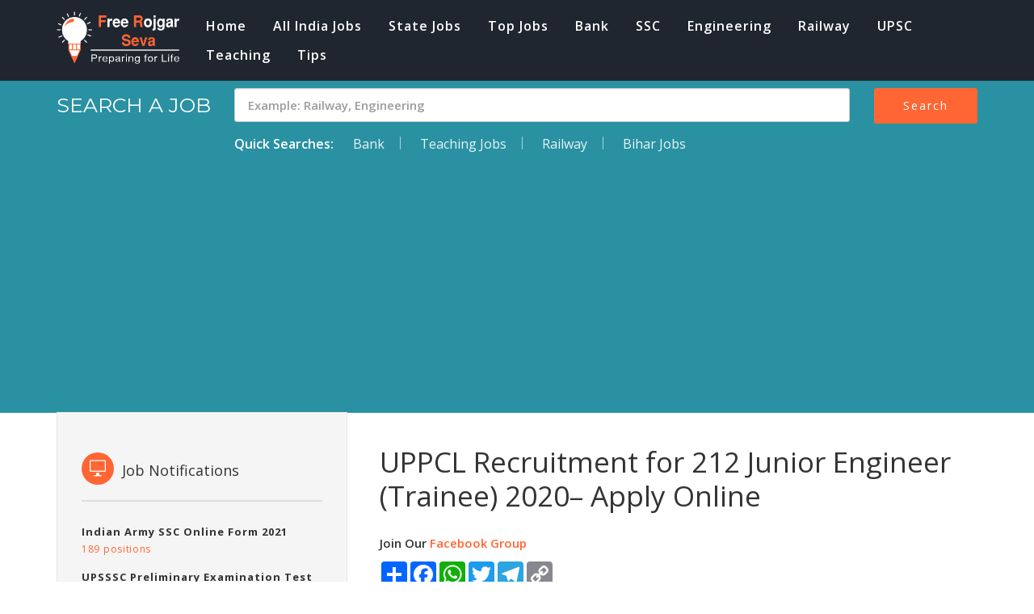

--- FILE ---
content_type: text/html; charset=UTF-8
request_url: https://freerojgarseva.com/job-description/55
body_size: 10943
content:
<!doctype html>
<html lang="en">

<head>

    <meta charset="utf-8">
    <meta http-equiv="X-UA-Compatible" content="IE=edge">
    <!-- <meta name="viewport" content="width=device-width, initial-scale=1">-->
    <meta name="viewport" content="width=1024">

    <!-- Title Of Site -->
    <title>UPPCL Recruitment for 212 Junior Engineer (Trainee) 2020– Apply Online</title>
    <meta name="description" content="Freerojgarseva.com provides all types of Sarkari Result, Free Job Alert in various sectors such as Bank,SSC,Police,Railway, RRB, UPSC,Army, Navy at one place." />
    <meta name="keywords" content="bank job,railway,ssc,engineering,police,army,result,admit card,sbi,teacher,bihar" />
    <meta name="author" content="FreeRojgarSeva.com">
    <link rel="canonical" href="https://freerojgarseva.com/job-description/55" />
    
    <meta name="twitter:card" value="summary">
<meta name="twitter:site:id" value="1300338243884310528">
    
    <meta property="og:title" content="UPPCL Recruitment for 212 Junior Engineer (Trainee) 2020– Apply Online" />
    <meta property="og:url" content="https://freerojgarseva.com/job-description/55" />
    <meta property="og:description" content="Freerojgarseva.com provides all types of Sarkari Result, Free Job Alert in various sectors such as Bank,SSC,Police,Railway, RRB, UPSC,Army, Navy at one place."/>
<meta property="og:image" content="https://freerojgarseva.com/front/images/social.png" />

    <!-- Fav and Touch Icons -->
    <link rel="apple-touch-icon-precomposed" sizes="144x144"
        href="https://freerojgarseva.com/front/images/ico/apple-touch-icon-144-precomposed.png">
    <link rel="apple-touch-icon-precomposed" sizes="114x114"
        href="https://freerojgarseva.com/front/images/ico/apple-touch-icon-114-precomposed.png">
    <link rel="apple-touch-icon-precomposed" sizes="72x72"
        href="https://freerojgarseva.com/front/images/ico/apple-touch-icon-72-precomposed.png">
    <link rel="apple-touch-icon-precomposed"
        href="https://freerojgarseva.com/front/images/ico/apple-touch-icon-57-precomposed.png">

    <link rel="shortcut icon" href="https://freerojgarseva.com/front/images/ico/favicon.png">

    <!-- CSS Plugins -->
    <link rel="stylesheet" type="text/css" href="https://freerojgarseva.com/front/bootstrap/css/bootstrap.min.css"
        media="screen">
    <link href="https://freerojgarseva.com/front/css/animate.css" rel="stylesheet">
    <link href="https://freerojgarseva.com/front/css/main.css" rel="stylesheet">
    <link href="https://freerojgarseva.com/front/css/component.css" rel="stylesheet">

    <!-- CSS Font Icons -->
    <link rel="stylesheet" href="https://freerojgarseva.com/front/icons/linearicons/style.css">
    <link rel="stylesheet" href="https://freerojgarseva.com/front/icons/font-awesome/css/font-awesome.min.css">
    <link rel="stylesheet" href="https://freerojgarseva.com/front/icons/simple-line-icons/css/simple-line-icons.css">
    <link rel="stylesheet" href="https://freerojgarseva.com/front/icons/ionicons/css/ionicons.css">
    <link rel="stylesheet" href="https://freerojgarseva.com/front/icons/pe-icon-7-stroke/css/pe-icon-7-stroke.css">
    <link rel="stylesheet" href="https://freerojgarseva.com/front/icons/rivolicons/style.css">
    <link rel="stylesheet" href="https://freerojgarseva.com/front/icons/flaticon-line-icon-set/flaticon-line-icon-set.css">
    <link rel="stylesheet"
        href="https://freerojgarseva.com/front/icons/flaticon-streamline-outline/flaticon-streamline-outline.css">
    <link rel="stylesheet" href="https://freerojgarseva.com/front/icons/flaticon-thick-icons/flaticon-thick.css">
    <link rel="stylesheet" href="https://freerojgarseva.com/front/icons/flaticon-ventures/flaticon-ventures.css">

    <!-- CSS Custom -->
    <link href="https://freerojgarseva.com/front/css/style.css" rel="stylesheet">

    <!-- HTML5 shim and Respond.js for IE8 support of HTML5 elements and media queries -->
    <!--[if lt IE 9]>
		<script src="https://oss.maxcdn.com/html5shiv/3.7.2/html5shiv.min.js"></script>
		<script src="https://oss.maxcdn.com/respond/1.4.2/respond.min.js"></script>
	<![endif]-->
	
	<meta name="google-site-verification" content="tNwdFXv2zFBYnVqF4Z3WSvQcnSivRpC6yvT_7jYAYb4" />
	
	<!-- Adsense -->
	<script data-ad-client="ca-pub-4892558564148515" async src="https://pagead2.googlesyndication.com/pagead/js/adsbygoogle.js"></script>
	<!-- End Adsense -->
	
	<!-- Global site tag (gtag.js) - Google Analytics -->
<script async src="https://www.googletagmanager.com/gtag/js?id=G-SHV7QTP5P0"></script>
<script>
  window.dataLayer = window.dataLayer || [];
  function gtag(){dataLayer.push(arguments);}
  gtag('js', new Date());

  gtag('config', 'G-SHV7QTP5P0');
</script>

</head>


<body class="not-transparent-header">


    <!-- start Container Wrapper -->
    <div class="container-wrapper">

        <!-- start Header -->
        <header id="header">

            <!-- start Navbar (Header) -->
            <nav class="navbar navbar-default navbar-fixed-top navbar-sticky-function">

                <div class="container">

                    <div class="logo-wrapper">
                        <div class="logo">
                            <a href="https://freerojgarseva.com/"><img src="https://freerojgarseva.com/front/images/freerojgarseva.png"
                                    alt="freerojgarseva"  style="width: 153px; height: 65px;"/></a>
                        </div>
                    </div>

                    <div id="navbar" class="navbar-nav-wrapper navbar-arrow">

                        <ul class="nav navbar-nav" id="responsive-menu">

                            <li>
                                <a href="https://freerojgarseva.com/">Home</a>
                            </li>
                            <li>
                                <a href="https://freerojgarseva.com/all-india-jobs">All India Jobs</a>
                            </li>
                            <li>
                                <a href="https://freerojgarseva.com/all-states-jobs">State Jobs</a>
                            </li>
                            <li>
                                <a href="https://freerojgarseva.com/top-jobs">Top Jobs</a>
                            </li>
                            <li>
                                <a href="https://freerojgarseva.com/category/bank">Bank</a>
                            </li>
                            <li>
                                <a href="https://freerojgarseva.com/category/ssc">SSC</a>
                            </li>
                            <li>
                                <a href="https://freerojgarseva.com/category/engineering">Engineering</a>
                            </li>
                            <li>
                                <a href="https://freerojgarseva.com/category/railway">Railway</a>
                            </li>
                            <li><a href="https://freerojgarseva.com/category/upsc">UPSC</a></li>
                            <li><a href="https://freerojgarseva.com/category/teaching">Teaching</a></li>
                            <!--<li><a href="all-india-results">Results</a></li>-->
                            <!--<li><a href="all-admit-card">Admit Cards</a></li>-->
                            <li><a href="https://freerojgarseva.com/blogs">Tips</a></li>

                            <!-- <li>
          <a href="">More</a>
          <ul>
            <li><a href="teaching">Teaching Jobs</a></li>
            
          </ul>
        </li> -->

                        </ul>

                    </div>
                    <!--/.nav-collapse -->

                    <!-- 					<div class="nav-mini-wrapper"> -->
                    <!-- 						<ul class="nav-mini sign-in"> -->
                    <!-- 							<li><a data-toggle="modal" href="#loginModal">login</a></li> -->
                    <!-- 							<li><a data-toggle="modal" href="#registerModal">register</a></li> -->
                    <!-- 						</ul> -->
                    <!-- 					</div> -->

                </div>

                <div id="slicknav-mobile"></div>

            </nav>
            <!-- end Navbar (Header) -->

            <!-- start Sign-in Modal -->
            <!-- end Sign-in Modal -->

            <!-- start Register Modal -->
            <!-- end Register Modal -->

            <!-- start Forget Password Modal -->
            <!-- end Forget Password Modal -->

        </header>

        <!-- start Main Wrapper -->
        <div class="main-wrapper scrollspy-container">

            <div class="second-search-result-wrapper">

                <div class="container">

                    <form method="post" action="https://freerojgarseva.com/search-results">

                        <div class="second-search-result-inner">
                            <span class="labeling">Search a job</span>
                            <div class="row">

                                <div class="col-xss-12 col-xs-6 col-sm-8 col-md-10">
                                    <div class="form-group form-lg">
                                        <input type="text" class="form-control" required name="txtsearch"
                                            placeholder=" Example: Railway, Engineering" />
                                    </div>
                                </div>



                                <div class="col-xss-12 col-xs-6 col-sm-4 col-md-2">
                                    <button class="btn btn-block">Search</button>
                                </div>

                            </div>
                        </div>
                    </form>
                    <ul class="quick-search-keyword">
                        <li><span>Quick Searches: </span></li>
                        <li><a href="https://freerojgarseva.com/category/bank">Bank</a></li>
                        <!--<li><a href="notification">Notification</a></li>-->
                        <li><a href="https://freerojgarseva.com/category/teaching">Teaching Jobs</a></li>
                        <li><a href="https://freerojgarseva.com/category/railway">Railway</a></li>
                          <li><a href="https://freerojgarseva.com/state-jobs/bihar">Bihar Jobs</a></li>

                    </ul>

                </div>

            </div>
<div class="section sm">

    <div class="container">

        <div class="row">

            <div class="col-sm-5 col-md-4">

                <div class="job-detail-sidebar">

                    <div class="trending-box alt-pb">

                        <div class="heading with-icon">
                            <div class="icon">
                                <i class="flaticon-line-icon-set-screen"></i>
                            </div>
                            <h4><span>Job Notifications</span></h4>
                        </div>

                        <div class="content">

                            <div class="company-directory-item-wrapper alt-mb">
                                                                <div class="company-directory-item">
                                    <a href="https://freerojgarseva.com/job-description/74"
                                        target="_blank">

                                        <h6>Indian Army SSC Online Form 2021</h6>
                                        <span>189 positions</span>
                                    </a>
                                </div>
                                                                <div class="company-directory-item">
                                    <a href="https://freerojgarseva.com/job-description/73"
                                        target="_blank">

                                        <h6>UPSSSC Preliminary Examination Test (PET) 2021</h6>
                                        <span> positions</span>
                                    </a>
                                </div>
                                                                <div class="company-directory-item">
                                    <a href="https://freerojgarseva.com/job-description/72"
                                        target="_blank">

                                        <h6>DSSSB TGT, Assistant Teacher, Patwari, LDC Online 2021</h6>
                                        <span> positions</span>
                                    </a>
                                </div>
                                                                <div class="company-directory-item">
                                    <a href="https://freerojgarseva.com/job-description/71"
                                        target="_blank">

                                        <h6>Council & Scientific & Industrial Research CSIR IMMIT</h6>
                                        <span>14 positions</span>
                                    </a>
                                </div>
                                                                <div class="company-directory-item">
                                    <a href="https://freerojgarseva.com/job-description/70"
                                        target="_blank">

                                        <h6>NTPC Engineering Trainee Through GATE</h6>
                                        <span>280 positions</span>
                                    </a>
                                </div>
                                                                <div class="company-directory-item">
                                    <a href="https://freerojgarseva.com/job-description/69"
                                        target="_blank">

                                        <h6>Aganwadi Bharti</h6>
                                        <span> positions</span>
                                    </a>
                                </div>
                                                                <div class="company-directory-item">
                                    <a href="https://freerojgarseva.com/job-description/68"
                                        target="_blank">

                                        <h6>Bihar Public Service Commission BPSC Are Issued 66th Combined</h6>
                                        <span> 731 positions</span>
                                    </a>
                                </div>
                                                                <div class="company-directory-item">
                                    <a href="https://freerojgarseva.com/job-description/67"
                                        target="_blank">

                                        <h6>Junior Associates (Clerk) , Junior Associates (Clerk) (Special Recruitment Drive)</h6>
                                        <span>5000 positions</span>
                                    </a>
                                </div>
                                                                <div class="company-directory-item">
                                    <a href="https://freerojgarseva.com/job-description/66"
                                        target="_blank">

                                        <h6>Bank Note Press BNP Recruitment</h6>
                                        <span>135 positions</span>
                                    </a>
                                </div>
                                                                <div class="company-directory-item">
                                    <a href="https://freerojgarseva.com/job-description/65"
                                        target="_blank">

                                        <h6>DSSSB TGT, Assistant Teacher, Patwari, LDC Online 2021</h6>
                                        <span>7236 positions</span>
                                    </a>
                                </div>
                                
                            </div>

                        </div>

                        <div class="absolute-bottom">
                            <a href="https://freerojgarseva.com/all-india-jobs" target="_blank"><i class="fa fa-building-o"
                                    aria-hidden="true"></i> Browser all Notifications</a>
                        </div>

                    </div>


                </div>
                <br>
                <!-- State wise job -->
                <div class="job-detail-sidebar" style="margin-top: 0px">


                    <div class="trending-box alt-pb">

                        <div class="heading with-icon">
                            <div class="icon">
                                <i class="flaticon-line-icon-set-screen"></i>
                            </div>
                            <h4><span>state Notifications</span></h4>
                        </div>

                        <div class="content">

                            <div class="company-directory-item-wrapper alt-mb">
                                                                <div class="company-directory-item">
                                    <a href="https://freerojgarseva.com/job-description/73"
                                        target="_blank">
                                        <h6>UPSSSC Preliminary Examination Test (PET) 2021</h6>
                                        <span> positions</span>
                                    </a>
                                </div>

                                                                <div class="company-directory-item">
                                    <a href="https://freerojgarseva.com/job-description/69"
                                        target="_blank">
                                        <h6>Aganwadi Bharti</h6>
                                        <span> positions</span>
                                    </a>
                                </div>

                                                                <div class="company-directory-item">
                                    <a href="https://freerojgarseva.com/job-description/68"
                                        target="_blank">
                                        <h6>Bihar Public Service Commission BPSC Are Issued 66th Combined</h6>
                                        <span> 731 positions</span>
                                    </a>
                                </div>

                                                                <div class="company-directory-item">
                                    <a href="https://freerojgarseva.com/job-description/65"
                                        target="_blank">
                                        <h6>DSSSB TGT, Assistant Teacher, Patwari, LDC Online 2021</h6>
                                        <span>7236 positions</span>
                                    </a>
                                </div>

                                
                            </div>

                        </div>

                        <div class="absolute-bottom">
                            <a href="https://freerojgarseva.com/all-states-jobs" target="_blank"><i class="fa fa-building-o"
                                    aria-hidden="true"></i> Browser all State Job</a>
                        </div>

                    </div>


                </div>
                <!-- End State Wise Job -->

            </div>
            <!-- Vacancy Description -->
            
            <div class="col-sm-7 col-md-8">

                <div class="job-detail-wrapper">

                    <div class="job-detail-header bb mb-30">

                        <h1 class="heading mb-15" style="font-size:35px;">UPPCL Recruitment for 212 Junior Engineer (Trainee) 2020– Apply Online</h1>

                        <div class="meta-div clearfix mb-25">
                            <span>Join Our <a href="https://www.facebook.com/groups/329425241348658/?ref=pages_profile_groups_tab&source_id=104852660901204" target="_blank">Facebook Group</a></span>

                            <!-- Social Share -->

                            <!-- AddToAny BEGIN -->
                            <div class="a2a_kit a2a_kit_size_32 a2a_default_style"
                                data-a2a-url="https://freerojgarseva.com/job-description/55">
                                <a class="a2a_dd" href="https://www.addtoany.com/share"></a>
                                <a class="a2a_button_facebook"></a>
                                <a class="a2a_button_whatsapp"></a>
                                <a class="a2a_button_twitter"></a>
                                <a class="a2a_button_telegram"></a>
                                <a class="a2a_button_copy_link"></a>
                            </div>
                            <script async src="https://static.addtoany.com/menu/page.js"></script>
                            <!-- AddToAny END -->

                            <!-- End Socail share -->

                        </div>


                    </div>

                    <div class="job-detail-content mt-30 clearfix">
                                                <h3>Job Description</h3>

                        <p class="font600 font16"><p class="MsoNormal"><span style="font-family: 'Open Sans', sans-serif; font-size: 13pt;">UPPCL&nbsp;<strong>(Uttar Pradesh Power Corporation Limited)</strong> has been declared a notification for the recruitment of &nbsp;Junior Engineer (Trainee) vacancies. Those students who are interested in the post details and completed all eligibility criteria can read the Official Notification and Apply Online.</span></p></p>
                                                <h3>Post Date - <span
                                class="font500 font16">11-11-20</span>
                        </h3>

                        
                        <h3>Total Number of Vacancy - <span
                                class="font500 font16">212</span></h3>
                                                        <!-- Examination Fee ............................... -->
                                                <h3>Examination Fee</h3>
                        <p class="font16"><ul style="font-size: 17.3333px;" type="disc">
<li class="MsoNormal" style="line-height: normal;"><span style="font-family: 'Open Sans', sans-serif;">Application Fee&nbsp;For SC/ ST:&nbsp;<strong>Rupee.</strong><strong>&nbsp;700/-</strong></span></li>
<li class="MsoNormal" style="line-height: normal;"><span style="font-family: 'Open Sans', sans-serif;"><span style="font-family: Open Sans, serif;">Application Fee&nbsp;For&nbsp;Unreserved/ EWS Category/ OBC:&nbsp;</span><strong>Rupee.</strong><strong>&nbsp;1000/-</strong></span></li>
<li class="MsoNormal" style="line-height: normal;"><span style="font-family: 'Open Sans', sans-serif;"><span style="font-family: Open Sans, serif;">Application Fee&nbsp;For&nbsp;Physically Handicap (Only Processing Charges):&nbsp;</span><strong>Rupee.</strong>&nbsp;<strong>10/-</strong></span></li>
<li class="MsoNormal" style="line-height: normal;"><span style="font-family: 'Open Sans', sans-serif;"><span style="font-family: Open Sans, serif;">Application Fee For&nbsp;All Other Categories:&nbsp;</span><strong>Rupee. 1000/-</strong></span></li>
<li class="MsoNormal" style="line-height: normal;"><span style="font-family: 'Open Sans', sans-serif;">Mode of&nbsp;Payment:&nbsp;Online&nbsp;by using Debit/ Credit Card/ Net Banking/S<span style="font-family: Open Sans, serif;">BI bank Challan.</span></span></li>
</ul></p>

                                                <!--End  Examination Fee ............................... -->

                    </div>
                    <!-- Important Dates ............................... -->
                    
                    <h3>Important Dates</h3>
                    </p>
                    <p class="font16"><ul style="font-size: 17.3333px;" type="disc">
<li class="MsoNormal" style="font-size: 17.3333px; line-height: normal;"><span style="font-family: 'Open Sans', sans-serif;">Starting Date of Application for Apply Online and Payment of Fee:&nbsp;<strong>04-12-2020</strong></span></li>
<li class="MsoNormal" style="font-size: 17.3333px; line-height: normal;"><span style="font-family: 'Open Sans', sans-serif;">Last Date&nbsp;of Application&nbsp;to Apply Online&nbsp;and Payment of Fee:&nbsp;<strong>28-12-2020</strong></span></li>
<li class="MsoNormal" style="line-height: normal;"><span style="font-family: 'Open Sans', sans-serif;">Date of Offline Payment of Fee:&nbsp;<span style="font-family: Open Sans, serif;"><strong>04-12-2020 to 30-12-2020</strong></span></span></li>
<li class="MsoNormal" style="font-size: 17.3333px; line-height: normal;"><span style="font-family: 'Open Sans', sans-serif;">Date of Tentative Exam:&nbsp;<strong>First week of Feb 2021</strong></span></li>
</ul></p>
                                        <!--End Important Dates ............................... -->

                    <!-- Age Limit ............................... -->
                                        <h3>Age Limit</h3>
                    <p class="font16"><ul type="disc">
<li class="MsoNormal" style="color: black; mso-margin-top-alt: auto; mso-margin-bottom-alt: auto; line-height: normal; mso-list: l0 level1 lfo1; tab-stops: list 36.0pt;"><span style="font-family: 'Open Sans', sans-serif;">Age Limit: 18 Years&nbsp;<strong>(Minimum)</strong></span></li>
<li class="MsoNormal" style="color: black; mso-margin-top-alt: auto; mso-margin-bottom-alt: auto; line-height: normal; mso-list: l0 level1 lfo1; tab-stops: list 36.0pt;"><span style="font-family: 'Open Sans', sans-serif;">Age Limit: 40 Years&nbsp;<strong>(Maximum)</strong></span></li>
<li class="MsoNormal" style="color: black; mso-margin-top-alt: auto; mso-margin-bottom-alt: auto; line-height: normal; mso-list: l0 level1 lfo1; tab-stops: list 36.0pt;"><span style="font-family: 'Open Sans', sans-serif;">Age relaxation will be applicable as per rules</span></li>
</ul></p>
                                        <!--End Age Limit ............................... -->

                    <!--  Qualification ............................... -->
                                        <!-- End Qualification ............................... -->
                    
                     <!--  Vacancy Detail ............................... -->
                                        <!-- End Vacancy Detail ............................... -->

                    <!-- Information............................... -->
                                        <!-- End Information ............................... -->

                </div>


                <div class="tab-style-01">

                    <ul class="nav" role="tablist">
                        <li role="presentation" class="active">
                            <h4><a href="#relatedJob1" role="tab" data-toggle="tab" aria-expanded="true">Important
                                    Links</a></h4>
                        </li>
                    </ul>

                    <!-- Tab panes -->
                    <div class="tab-content">
                        <div role="tabpanel" class="tab-pane fade active in" id="relatedJob1">
                            <div class="tab-content-inner">

                                <div class="recent-job-wrapper mt-30">

                                    <!--   Login Link ............................... -->
                                                                        <!-- End Login Link ............................... -->

                                    <!--   Registration Link ............................... -->
                                                                        <!-- End Registration Link ............................... -->

                                    <!-- Admit Card ............................... -->
                                                                        <!--End Admit Card ............................... -->

                                    <!--Result ............................... -->
                                                                        <!--End Result ............................... -->

                                    <!--link ............................... -->
                                    
                                    <a href="https://www.upenergy.in/site/writereaddata/siteContent/2020111116352626091255_VSA_111120.pdf" rel="nofollow" target="_blank"
                                        class="recent-job-item clearfix">
                                        <div class="GridLex-grid-middle">
                                            <div class="GridLex-col-10_sm-12_xs-12">
                                                <div class="job-position">
                                                    <h4><i class="fa fa fa-hand-o-right text-primary"></i>
                                                        Notification</h4>

                                                </div>
                                            </div>

                                            <div class="GridLex-col-2_sm-4_xs-4_xss-12">
                                                <div class="job-label label label-success">
                                                    Click Here
                                                </div>
                                            </div>
                                        </div>
                                    </a>
                                    
                                    <a href="https://www.upenergy.in/" rel="nofollow" target="_blank"
                                        class="recent-job-item clearfix">
                                        <div class="GridLex-grid-middle">
                                            <div class="GridLex-col-10_sm-12_xs-12">
                                                <div class="job-position">
                                                    <h4><i class="fa fa fa-hand-o-right text-primary"></i>
                                                        Official Website</h4>

                                                </div>
                                            </div>

                                            <div class="GridLex-col-2_sm-4_xs-4_xss-12">
                                                <div class="job-label label label-success">
                                                    Click Here
                                                </div>
                                            </div>
                                        </div>
                                    </a>
                                                                        <!--End link ............................... -->



                                </div>

                            </div>
                        </div>

                    </div>

                </div>
                     <!-- Information............................... -->
                                     <!-- End Information ............................... -->

            </div>
                        <!-- End Vacancy Description -->

        </div>

    </div>

  <!--start description-->
    <div class="container descp">
        <h2>About Free Rojgar Seva</h2>
        
    <p>Now no more worries about unemployment as Free Rojgar Seva is here to provide you all the latest information related to Sarkari Result, Sarkari Naukri, Latest government jobs alert, Online Form, SSC CHSL, SSC JE, <a href="https://freerojgarseva.com/category/ssc">SSC CGL</a>, BHEL Graduate Apprentice Recruitment, Bharat Result, Rojgar Result, HAL Trainee Recruitment, State Government Jobs, Admit Card, Answer Key, India Seeds Recruitment, New Admission, UP Scholarship, SarkariExam, Sarkari exam result, India Post GDS, Free Job Alert, Latest Online Form, SSC, Bank, UPSC IAS Examination, <b>Latest Sarkari Results</b>, Army, Govt of Delhi Recruitment, <a href="https://freerojgarseva.com/category/railway">Railway</a>, UPPSC, UPSSSC, Railway NTPC Examination, BSNL JTO Recruitment,  IBPS PO Examination, Combined Medical Services, Teaching Job, Rojgar Result, Police, Navy, <a href="https://freerojgarseva.com/state-jobs/bihar"> Bihar Jobs</a>, UP Jobs & Other Sarkari Jobs Results, Freshers Live and Freshers World, <b>Sarkari Rojgar</b>, IIT JEE Advanced, IIT JEE Main, NEET, Government Jobs Online Form.</p>
    
     <p>There has been a huge demand for Sarkari Naukri or Sarkari Job in India for decades. Candidates or Job Seekers wish government job compare to a private job as a better option for their career because joining a <b>government job</b> gives a variety of advantages such as a secure life, good salary hike, job security,  reputation in society, etc, Government  Job is the dream for millions of people across the country, And there are only a few lucky candidates who get qualified government jobs.</p>
     
     <p>Job Seekers here at Free Rojgar Seva may get everything related to every government job. Such information may contain the Latest Jobs notification, Online form, Important Date, all kinds of <b>Sarkari Result</b>, <b>Rojgar Result</b>, Admit Card for the different exam held over the Country. Candidates also find the latest notification and short details for State and Central government examinations.</p>
     
     <strong>How To Use Free Rojgar Seva?</strong>
     <p>To get all the latest information related to the Free Rojgar Seva, you must first go to the website of the Free Rojgar Seva. After that, you can get all the latest notifications related to the government job. Basically, It is the collection of all the important information required for job aspirants.</p>
     
     <strong>Free Rojgar  Seva  Provide Rojgar Result?</strong>
     <p>Yes, at Free Rojgar Seva  you may find every kind of government results such as Rojgar Result  CBSE class 10th, 12th, UP Police, SSC, <b>Sarkari Result</b>, UP PCS, UGC NET, CTET, <b>CBSE NEET</b>, UP TET, KVS, NVS, IAS, IFS, Indian Air Force, <b>Indian Navy</b>, UPSSSC, UP Lekhpal, UPPSC, UP VDO, Executive Assistant, and many more examinations. Here we update all  kind of latest information regarding government job vacancies and give you a <a href="https://freerojgarseva.com/subscribe-us">Free Job Alert </a> News Letter to your email.</p>
     
     <strong>Free Rojgar Seva  Provide Admit Cards?</strong>
     <p class="justify">After a successful job  post submission, the next step of Free Rojgar Seva is to get the Admit card at right time. Our dedicated Admit cards page  will be published by all the major recruiting organizations such as Railway, <a href="https://freerojgarseva.com/category/bank"> Bank Job</a>, SSC, <a href="https://freerojgarseva.com/category/upsc"> UPSC</a>,  UPPSC,  UPSSSC, TNPSC, DSSSB, Vyapam, Navy, Indian Army, Air Force, State PSC, State SSC & many more.</p>
     
     <strong>Free Rojgar Seva  Bank Jobs?</strong>
     <p class="justify">Yes, Free Rojgar Seva provides the latest information regarding all types of <b>government Bank jobs</b> and private Bank jobs. It was very difficult for any candidate to find all the related information of the Bank in one place. Therefore, all the important information related to the Bank Jobs like important date, admit card, <b>Sarkari Result</b>, syllabus, answer key, useful tips, merit list, <b>Free Job Alert</b>, practice paper, an online form is available on the page.</p>
     
     <strong>Why Free Rojgar Seva is popular in Bihar & UP States?</strong>
     <p class="justify">Free Rojgar Seva is one of the best government jobs website in India. Bihar and <a href="https://freerojgarseva.com/state-jobs/up">Uttar Pradesh</a> are the two states who made the Free Rojgar Seva term is popular. Free Rojgar Seva provides all the new upcoming <b>government job notifications</b> instantly. Grab all the job detail information and apply within a few seconds just by clicking a single link on Free Rojgar Page Page.</p>
     
     <strong>Does Free Rojgar Seva provide an online form?</strong>
     <p class="justify">Yes, Free Rojgar Seva provides online forms of all types of governments and as well as private institutes. The Free Rojgar Seva page helps you find the latest online form. Our teams always work to make new recruitment notifications and the latest online forms available to you., We are focused on all types of government organizations such as Banking, <a href="https://freerojgarseva.com/category/railwayp">Railway</a>, SSC, UPSC, <b>Defense</b>, etc. You can believe in us and our team will provide you first and a large number of Free Job Notifications and online forms. </p>
     
     <p>It is now become very easy to apply for any<b> Sarkari Naukri or Sarkari job online</b>. Some of the vacancies allow the submission of online scanned copies of education documents. The internet has made it very simple to apply for this post, which was once considered to be a very annoying task. Job Seekers are required to fill all the asked details properly in the specific form and submit as per the rules of the government. They may easily get the study material, exam pattern, admit cards, syllabus, answer keys and results at Free Rojgar Seva.</p>
    </div>
    
    <!--End description-->

</div>



<footer class="footer-wrapper">

    <div class="main-footer">

        <div class="container">

            <div class="row">

                <div class="col-sm-12 col-md-12">

                    <div class="row">

                        <div class="col-sm-6 col-md-4">

                            <div class="footer-about-us">
                                <h5 class="footer-title">Free Rojgar Seva</h5>
                                <p>FreeRojgarseva.com provides free job alert service to job seekers in India
                                    on latest government jobs, on study material, success tips, all type of sarkari result, daily puzzle . . .</p>

                            </div>

                        </div>

                        <div class="col-sm-6 col-md-8 mt-30-xs">
                            <h5 class="footer-title">Quick Links</h5>
                            <ul class="footer-menu clearfix" style="list-style: none;">
                                <li><a href="https://freerojgarseva.com/">Home</a></li>
                                <!--<li><a href="all-india-results">Results</a></li>-->
                                <!--<li><a href="all-admit-card">Admit Cards</a></li>-->
                                <li><a href="https://freerojgarseva.com/all-india-jobs">All India Jobs</a></li>
                                <li><a href="https://freerojgarseva.com/category/teaching">Teaching Jobs</a></li>
                                <li><a href="https://freerojgarseva.com/category/engineering">Engineering</a></li>
                                <li><a href="https://freerojgarseva.com/all-states-jobs">State Jobs</a></li>
                                <li><a href="https://freerojgarseva.com/category/ssc">SSC</a></li>

                                <li><a href="https://freerojgarseva.com/category/bank">Bank</a></li>
                                <!--<li><a href="https://freerojgarseva.com/notification">Notification</a></li>-->
                                <li><a href="https://freerojgarseva.com/state-jobs/bihar">Bihar</a></li>
                                <li><a href="https://freerojgarseva.com/category/upsc">UPSC</a></li>

                                <li><a href="https://freerojgarseva.com/contact-us">Contact Us</a></li>
                                <li><a href="https://freerojgarseva.com/about-us">About Us</a></li>
                                <li><a href="https://freerojgarseva.com/term-of-use">Term Of Use</a></li>
                                <li><a href="https://freerojgarseva.com/privacy-policy">Privacy Policy</a></li>
                                <li><a href="https://freerojgarseva.com/subscribe-us">Subscribe Us</a></li>
                                <li><a href="https://freerojgarseva.com/dmca">DMCA</a></li>
                                <li><a href="https://freerojgarseva.com/disclaimer">Disclaimer</a></li>


                            </ul>

                        </div>

                    </div>

                </div>

                <!-- <div class="col-sm-12 col-md-3 mt-30-sm">

                <h5 class="footer-title">Quick Links</h5>
                            <ul class="footer-menu clearfix">
                    
                            </ul>

                </div> -->


            </div>

        </div>

    </div>

    <div class="bottom-footer">

        <div class="container">

            <div class="row">

                <div class="col-sm-4 col-md-4">

                    <p class="copy-right">&#169; Copyright 2021 </p>

                </div>

                <div class="col-sm-4 col-md-4">
                    <!-- 								<ul class="bottom-footer-menu"> -->
                    <!-- 									<li><a href="#">Cookies</a></li> -->
                    <!-- 									<li><a href="#">Policies</a></li> -->
                    <!-- 									<li><a href="#">Terms</a></li> -->
                    <!-- 									<li><a href="#">Blogs</a></li> -->
                    <!-- 								</ul> -->

                </div>

                <div class="col-sm-4 col-md-4">
                    <ul class="bottom-footer-menu for-social">
                        <li><a href="https://twitter.com/free_rojgarseva" rel="noopener" target="_blank"><i class="ri ri-twitter"
                                    data-toggle="tooltip" data-placement="top" title="twitter"></i></a></li>
                        <li><a href="https://www.facebook.com/freerojgarsevaofficial/" rel="noopener" target="_blank"><i
                                    class="ri ri-facebook" data-toggle="tooltip" data-placement="top"
                                    title="facebook"></i></a></li>

                        <li><a href="https://www.instagram.com/freerojgarseva/" rel="noopener" target="_blank"><i class="ri ri-instagram" data-toggle="tooltip" data-placement="top" title="instagram"></i></a></li>

<li><a href="https://www.youtube.com/channel/UCseTPG4KSGPFFq-h2s8Fieg" rel="noopener" target="_blank"><i class="ri ri-youtube-play" data-toggle="tooltip" data-placement="top" title="youtube"></i></a></li>

<li><a href="https://in.pinterest.com/freerojgarseva/" rel="noopener" target="_blank"><i class="fa fa-pinterest-square" data-toggle="tooltip" data-placement="top" title="pinterest"></i></a></li>

                    </ul>
                </div>

            </div>

        </div>

    </div>

</footer>


</div>
<!-- end Main Wrapper -->

</div> <!-- / .wrapper -->
<!-- end Container Wrapper -->


<!-- start Back To Top -->
<div id="back-to-top">
    <a href="#"><i class="ion-ios-arrow-up"></i></a>
</div>
<!-- end Back To Top -->


<!-- Chat -->
<!--Start of Tawk.to Script-->
<script type="text/javascript">
var Tawk_API=Tawk_API||{}, Tawk_LoadStart=new Date();
(function(){
var s1=document.createElement("script"),s0=document.getElementsByTagName("script")[0];
s1.async=true;
s1.src='https://embed.tawk.to/619b74c56885f60a50bce93b/1fl3k09el';
s1.charset='UTF-8';
s1.setAttribute('crossorigin','*');
s0.parentNode.insertBefore(s1,s0);
})();
</script>
<!--End of Tawk.to Script-->
<!-- End Chat -->

<!-- JS -->
<script type="text/javascript" src="https://freerojgarseva.com/front/js/jquery-1.11.3.min.js"></script>
<script type="text/javascript" src="https://freerojgarseva.com/front/js/jquery-migrate-1.2.1.min.js"></script>
<script type="text/javascript" src="https://freerojgarseva.com/front/bootstrap/js/bootstrap.min.js"></script>
<script type="text/javascript" src="https://freerojgarseva.com/front/js/bootstrap-modalmanager.js"></script>
<script type="text/javascript" src="https://freerojgarseva.com/front/js/bootstrap-modal.js"></script>

<!-- <script type="text/javascript" src="https://freerojgarseva.com/front/js/smoothscroll.js"></script> -->

<script type="text/javascript" src="https://freerojgarseva.com/front/js/jquery.easing.1.3.js"></script>
<script type="text/javascript" src="https://freerojgarseva.com/front/js/jquery.waypoints.min.js"></script>
<script type="text/javascript" src="https://freerojgarseva.com/front/js/wow.min.js"></script>
<script type="text/javascript" src="https://freerojgarseva.com/front/js/jquery.slicknav.min.js"></script>
<script type="text/javascript" src="https://freerojgarseva.com/front/js/jquery.placeholder.min.js"></script>
<script type="text/javascript" src="https://freerojgarseva.com/front/js/bootstrap-tokenfield.js"></script>
<script type="text/javascript" src="https://freerojgarseva.com/front/js/typeahead.bundle.min.js"></script>
<script type="text/javascript" src="https://freerojgarseva.com/front/js/bootstrap3-wysihtml5.min.js"></script>
<script type="text/javascript" src="https://freerojgarseva.com/front/js/bootstrap-select.min.js"></script>
<script type="text/javascript" src="https://freerojgarseva.com/front/js/jquery-filestyle.min.js"></script>
<script type="text/javascript" src="https://freerojgarseva.com/front/js/bootstrap-select.js"></script>
<script type="text/javascript" src="https://freerojgarseva.com/front/js/ion.rangeSlider.min.js"></script>
<script type="text/javascript" src="https://freerojgarseva.com/front/js/handlebars.min.js"></script>
<script type="text/javascript" src="https://freerojgarseva.com/front/js/jquery.countimator.js"></script>
<script type="text/javascript" src="https://freerojgarseva.com/front/js/jquery.countimator.wheel.js"></script>
<script type="text/javascript" src="https://freerojgarseva.com/front/js/slick.min.js"></script>
<script type="text/javascript" src="https://freerojgarseva.com/front/js/easy-ticker.js"></script>
<script type="text/javascript" src="https://freerojgarseva.com/front/js/jquery.introLoader.min.js"></script>
<script type="text/javascript" src="https://freerojgarseva.com/front/js/jquery.responsivegrid.js"></script>

<script type="text/javascript" src="https://freerojgarseva.com/front/js/customs.js"></script>


<script type="text/javascript" src="https://freerojgarseva.com/front/js/jquery-multiple-sticky.js"></script>


</body>



</html>

--- FILE ---
content_type: text/html; charset=utf-8
request_url: https://www.google.com/recaptcha/api2/aframe
body_size: 268
content:
<!DOCTYPE HTML><html><head><meta http-equiv="content-type" content="text/html; charset=UTF-8"></head><body><script nonce="qCdjnCoBxFtFNB_4yKKh4Q">/** Anti-fraud and anti-abuse applications only. See google.com/recaptcha */ try{var clients={'sodar':'https://pagead2.googlesyndication.com/pagead/sodar?'};window.addEventListener("message",function(a){try{if(a.source===window.parent){var b=JSON.parse(a.data);var c=clients[b['id']];if(c){var d=document.createElement('img');d.src=c+b['params']+'&rc='+(localStorage.getItem("rc::a")?sessionStorage.getItem("rc::b"):"");window.document.body.appendChild(d);sessionStorage.setItem("rc::e",parseInt(sessionStorage.getItem("rc::e")||0)+1);localStorage.setItem("rc::h",'1763939705464');}}}catch(b){}});window.parent.postMessage("_grecaptcha_ready", "*");}catch(b){}</script></body></html>

--- FILE ---
content_type: text/css
request_url: https://freerojgarseva.com/front/css/component.css
body_size: 17930
content:
/*------------------------------------------------------------------
Project:        HaNgan
Author:         Crenoveative
URL:            http://crenoveative.com/ 
Version:        1.0.0
Created:        23/05/2016
Last change:    23/05/2015
-------------------------------------------------------------------*/


/*------------------------------------------------------------------
* Table of Content
* 1. Flex Video
* 2. Bootstrap Override
* 3. Another Bootstrap Toggle
* 4. Bootstrap ScrollSpy
* 5. Custom Checkbox and Radio By CSS
* 6. Bootstrap Modal
* 7. Selectize
* 8. Bootstrap-select
* 9. Slicknav
* 10. Back To Top
* 11. Slick
* 12. Ion.RangeSlider
* 13. jquery-filestyle
* 14. bootstrap3-wysihtml5
* 15. File input styling for Bootstrap
* 16. bootstrap-tokenfield
* 17. SheepIt! Plugin
* 18. bricklayer
* 19. responsive-ticker
* 20. jQueryIntroLoader
-------------------------------------------------------------------*/


/**
 * Flex Video
*/

.flex-video {
    position: relative;
    padding-top: 1.5625rem;
    padding-bottom: 53.3%;
    height: 0;
    margin-bottom: 1rem;
    overflow: hidden
}

.flex-video.widescreen {
    padding-bottom: 56.34%
}

.flex-video.vimeo {
    padding-top: 0;
    padding-bottom: 56.5%;
    background: #EEE;
}

.flex-video iframe,
.flex-video object,
.flex-video embed,
.flex-video video {
    position: absolute;
    top: 0;
    left: 0;
    width: 100%;
    height: 100%
}


/**
 * Bootstrap Override
 */

.tooltip-inner {
    max-width: 200px;
    padding: 3px 8px;
    color: #fff;
    background-color: #333;
    border-radius: 0;
}

.tooltip.top .tooltip-arrow {
    border-top-color: #333;
}

.tooltip.top-left .tooltip-arrow {
    border-top-color: #333;
}

.tooltip.top-right .tooltip-arrow {
    border-top-color: #333;
}

.tooltip.right .tooltip-arrow {
    border-right-color: #333;
}

.tooltip.left .tooltip-arrow {
    border-left-color: #333;
}

.tooltip.bottom .tooltip-arrow {
    border-bottom-color: #333;
}

.tooltip.bottom-left .tooltip-arrow {
    border-bottom-color: #333;
}

.tooltip.bottom-right .tooltip-arrow {
    border-bottom-color: #333;
}

.dropdown-menu {
    min-width: 160px;
    padding: 5px 0;
    margin: 2px 0 0;
    font-size: 14px;
    text-align: left;
    list-style: none;
    background-color: #fff;
    -webkit-background-clip: padding-box;
    background-clip: padding-box;
    border: 1px solid #ccc;
    border: 1px solid rgba(0, 0, 0, .15);
    border-radius: 0;
    -webkit-box-shadow: 0 6px 12px rgba(0, 0, 0, .175);
    box-shadow: 0 6px 12px rgba(0, 0, 0, .175);
}

.dropdown-ml .dropdown-menu {
    left: 10px;
}

.dropdown-right,
.dropdown-left {
    display: inline-block;
    position: relative;
}

.dropdown-right {
    padding-right: 10px;
}

.dropdown-left {
    padding-left: 10px;
    margin-left: -10px;
}

.dropdown-left + .dropdown-left {
    margin-left: 10px;
}

.dropdown-left .dropdown-inner {
    padding: 15px;
}

.dropdown-right .dropdown-menu {
    left: 100%;
    margin: 0;
    top: 0;
}

.dropdown-left .dropdown-menu {
    left: auto;
    right: 100%;
    margin: 0;
    margin-left: 15px;
    top: 0;
}

.dropdown-pointer .dropdown-menu {
    z-index: 12;
}

.dropdown-pointer .dropdown-menu:after {
    position: absolute;
    top: 12px;
    left: 100%;
    margin-left: -6px;
    content: '';
    display: block;
    pointer-events: none;
    visibility: visible;
    -webkit-transform: rotate(135deg);
    -ms-transform: rotate(135deg);
    transform: rotate(135deg);
    width: 14px;
    height: 14px;
    background: #fff;
    z-index: 2;
    border-left: 1px solid #C8C8C8;
    border-top: 1px solid #C8C8C8;
}

.dropdown-title {
    border-bottom: 1px solid #CCC;
    padding: 12px 15px;
    font-weight: 700;
    font-size: 16px;
    line-height: 16px;
    margin: 0;
}

.dropdown-footer {
    padding: 12px 15px;
}

.progress {
    height: 16px;
    margin-bottom: 15px;
    overflow: hidden;
    border-radius: 3px;
    -webkit-box-shadow: none;
    box-shadow: none;
    background: #F5F5F5;
}

.progress-bar {
    background: #33B6CB;
    border: 0 !important;
    line-height: 1;
    padding-top: 2px;
}

.img-thumbnail {
    border-radius: 0;
}

.carousel-control.right,
.carousel-control.left {
    background-image: none
}

.carousel .item {
    height: 100%;
    width: 100%
}

.carousel-caption {
    right: 0;
    bottom: 0;
    left: 0;
    padding: 30px 15px 10px;
    text-align: left;
    text-shadow: none;
    background: -moz-linear-gradient(top, rgba(0, 0, 0, 0) 0%, rgba(0, 0, 0, 0.65) 100%);
    background: -webkit-linear-gradient(top, rgba(0, 0, 0, 0) 0%, rgba(0, 0, 0, 0.65) 100%);
    background: linear-gradient(to bottom, rgba(0, 0, 0, 0) 0%, rgba(0, 0, 0, 0.65) 100%);
    filter: progid: DXImageTransform.Microsoft.gradient( startColorstr='#00000000', endColorstr='#a6000000', GradientType=0);
    line-height: 1.4;
}

.carousel-control,
.carousel-control:focus {
    color: #FFF;
    text-shadow: none;
    filter: alpha(opacity=70);
    opacity: .7;
}

.carousel-control:hover {
    filter: alpha(opacity=100);
    opacity: 1.0;
}

.carousel-control .carousel-control-left,
.carousel-control .carousel-control-right {
    position: absolute;
    top: 50%;
    z-index: 5;
    display: inline-block;
    margin-top: -30px;
    font-size: 56px
}

.carousel-control .carousel-control-left {
    left: 0
}

.carousel-control .carousel-control-right {
    right: 0
}

.panel {
    border-width: 0 0 1px;
    border-style: solid;
    border-color: #fff;
    background: none;
    box-shadow: none
}

.panel:last-child {
    border-bottom: none
}

.panel-group > .panel:first-child .panel-heading,
.panel-collapse.collapse.in .panel-body {
    border-radius: 0;
}

.panel-group .panel {
    border-radius: 0
}

.panel-group .panel + .panel {
    margin-top: 0
}

.panel-group .panel-heading + .panel-collapse > .panel-body {
    border-top: 0;
}

.panel-heading {
    background-color: #FFF;
    border-radius: 0;
    border: none;
    color: #fff;
    padding: 0
}

.panel-heading.active,
.panel-heading.active .panel-title,
.panel-heading.active .panel-title a {
    border-bottom: 0;
}

.panel-title {
    border: 0;
}

.panel-title a {
    display: block;
    color: #333;
    padding: 0 0 10px;
    position: relative;
}

.panel-body {
    background: #fff;
    padding: 10px 0 20px;
}

.panel:last-child .panel-body {
    border-radius: 0
}

.panel:last-child .panel-heading {
    border-radius: 0;
    -webkit-transition: border-radius .3s linear .2s;
    transition: border-radius .3s linear .2s
}

.panel:last-child .panel-heading.active {
    border-radius: 0;
    -webkit-transition: border-radius linear 0;
    transition: border-radius linear 0
}

.panel-heading a:before {
    content: '\f055';
    position: absolute;
    font-family: 'FontAwesome';
    right: 0;
    top: 0;
    font-size: 16px;
    -webkit-transition: all .5s;
    transition: all .5s;
    -webkit-transform: scale(1);
    transform: scale(1)
}

.panel-heading.active a:before {
    content: '\f056';
    -webkit-transition: all .5s;
    transition: all .5s;
    -webkit-transform: scale(0);
    transform: scale(0)
}

.panel-body ul,
.panel-body ol {
    list-style: disc;
    margin-left: 20px;
    line-height: 25px;
}

.panel-body ul li,
.panel-body ol li {
    margin-bottom: 7px;
}

.panel-body ul ul,
.panel-body ol ol {
    margin-top: 7px;
}

.panel-body > ul,
.panel-body > ol {
    margin-bottom: 15px;
}

.bootstarp-toggle .panel-heading a:after {
    content: '\f056';
    font-family: 'FontAwesome';
    font-size: 16px;
    position: absolute;
    right: 0;
    top: 0;
    -webkit-transform: scale(0);
    transform: scale(0);
    -webkit-transition: all .5s;
    transition: all .5s
}

.bootstarp-toggle .panel-heading.active a:after {
    content: '\f056';
    -webkit-transform: scale(1);
    transform: scale(1);
    -webkit-transition: all .5s;
    transition: all .5s
}

.bootstarp-accordion .panel-heading a:before {
    content: '\f106';
    font-family: 'FontAwesome';
    font-size: 16px;
    position: absolute;
    right: 0;
    top: 0;
    -webkit-transform: rotate(180deg);
    transform: rotate(180deg);
    -webkit-transition: all .5s;
    transition: all .5s
}

.bootstarp-accordion .panel-heading.active a:before {
    content: '\f106';
    -webkit-transform: rotate(0deg);
    transform: rotate(0deg);
    -webkit-transition: all .5s;
    transition: all .5s
}

.bootstarp-toggle .panel-heading a:after {
    content: ' ';
    font-size: 24px;
    position: absolute;
    font-family: 'Material Icons';
    right: 5px;
    top: 10px;
    -webkit-transform: scale(0);
    transform: scale(0);
    -webkit-transition: all .5s;
    transition: all .5s
}

.bootstarp-toggle .panel-heading.active a:after {
    content: '\e909';
    -webkit-transform: scale(1);
    transform: scale(1);
    -webkit-transition: all .5s;
    transition: all .5s
}


/**
 * Another Bootstrap Toggle
 */

.another-toggle-wrapper {
    margin: 0;
}

.another-toggle {
    display: block;
    margin: 0 0 1px;
}

.another-toggle h4 {
    font-size: 16px;
    cursor: pointer;
    position: relative;
    padding: 0;
    padding-right: 20px;
    line-height: 20px;
    margin: 0;
    transition: all .25s ease-in-out;
    -webkit-transition: all .25s ease-in-out;
}

.another-toggle h4:after {
    font-family: FontAwesome;
    content: "\f067";
    font-size: 10px;
    position: absolute;
    right: 0;
    top: 2px;
    color: #888;
}

.another-toggle h4.active {
    color: #99549C;
}

.another-toggle h4.active:after {
    content: "\f068";
}

.another-toggle .another-toggle-content {
    display: none;
    background: #FFF;
}

.another-toggle .another-toggle-inner {}


/**
 * Bootstrap ScrollSpy
 */

.scrollspy-sidebar {}

.scrollspy-sidebar.affix {
    position: static;
    margin-bottom: 20px;
}

.scrollspy-sidenav {
    background-color: #FFF;
    padding-bottom: 40px;
}

.scrollspy-sidenav.sidebar-menu.nav a {
    padding: 0;
}

.scrollspy-sidenav.sidebar-menu.nav > li.active > a {
    padding-left: 20px;
}

.scrollspy-sidenav.sidebar-menu.nav > li > a:hover,
.scrollspy-sidenav.sidebar-menu.nav > li.active > a:focus {
    background: none;
    color: #33B6CB !important;
    font-weight: 600 !important;
}

.scrollspy-sidenav.sidebar-menu.nav > li > a:focus {
    background: none;
    color: #939393;
    font-weight: 400;
}

.sidebar-menu-child {
    display: none;
}

ul.sidebar-menu > li.active .sidebar-menu-child {
    display: block;
}

ul.sidebar-menu > li.always-active .sidebar-menu-child {
    display: block !important;
}

ul.sidebar-menu > li.always-active > a {
    font-weight: 600;
    color: #33B6CB;
    padding-left: 20px !important;
}

ul.sidebar-menu > li.always-active > a:after {
    left: 0;
    color: #33B6CB;
}

.sidebar-menu-child.nav li {
    padding-top: 2px;
}

.sidebar-menu-child.nav li + li {
    margin-top: 15px;
}

.sidebar-menu-child.nav a {
    font-weight: 400;
    line-height: 1.4;
    color: #939393;
    position: relative;
    background: none;
    padding: 0;
}

.sidebar-menu-child.nav a:focus {
    background: none;
    color: #939393;
    font-weight: 400;
}

.sidebar-menu-child.nav a:hover,
.sidebar-menu-child.nav .active a:focus {
    background: none;
    color: #33B6CB !important;
    font-weight: 600 !important;
}

.multiple-sticky {
    position: relative
}

.multiple-sticky.fixed {
   /* position: fixed;  */
    top: 50px;
    left: 0;
    width: 100%;
    box-sizing: border-box;
    z-index: 1111
}

.multiple-sticky .multiple-sticky-item {
    transition: all .2s ease;
    -webkit-transition: all .2s ease;
    -moz-transition: all .2s ease
}

.multiple-sticky-container {
    width: 1170px;
    margin: 0 auto;
    padding-left: 15px;
    padding-right: 15px
}

ul.multiple-sticky-nav {
    margin: 0;
    padding: 0 10px;
    background: #EDEDED;
    border-bottom: 1px solid #E5E5E5;
    border-top: 1px solid #E5E5E5
}

ul.multiple-sticky-nav > li {
    display: inline-block;
    margin: 0;
    padding: 0
}

ul.multiple-sticky-nav > li a {
    padding: 15px 10px;
    line-height: 1;
    display: block;
    position: relative;
    border: 1px solid transparent;
    border-top: 0;
    padding-top: 16px;
    margin-bottom: -1px;
    color: #5d5d5d;
    text-transform: uppercase;
    font-size: 14px;
    letter-spacing: .5px
}

ul.multiple-sticky-nav > li a:hover {
    color: #33B6CB
}

ul.multiple-sticky-nav > li.active a {
    background: #FFF;
    border-color: #E5E5E5;
    border-bottom-color: #FFF;
    color: #33B6CB
}

.multiple-sticky.fixed {
    background: #EDEDED;
    border-bottom: 1px solid #E5E5E5;
    border-top: 1px solid #E5E5E5
}

.multiple-sticky.fixed .multiple-sticky-container {}

.multiple-sticky.fixed .multiple-sticky-item {
    width: 100%;
    border: 0
}

.multiple-sticky.fixed ul.multiple-sticky-nav {
    border-bottom: 0;
    border-top: 0;
    padding: 0
}

@media only screen and (max-width: 1199px) {
    .multiple-sticky-container {
        width: 970px;
    }
}

@media only screen and (max-width: 991px) {}

@media only screen and (max-width: 767px) {}

@media (max-width: 479px) {}

@media (min-width: 992px) {
    .scrollspy-sidebar .nav > .active > ul {
        display: block
    }
    .scrollspy-sidebar.affix,
    .scrollspy-sidebar.affix-bottom {
        width: 213px;
        margin-bottom: 30px;
    }
    .scrollspy-sidebar.affix {
        position: fixed;
        top: 80px;
    }
    .scrollspy-sidebar.affix-bottom {
        position: absolute
    }
    .scrollspy-sidebar.affix-bottom .scrollspy-sidenav,
    .scrollspy-sidebar.affix .scrollspy-sidenav {
        margin-top: 20px;
        margin-bottom: 30px;
    }
}

@media (min-width: 1200px) {
    .scrollspy-sidebar.affix-bottom,
    .scrollspy-sidebar.affix {
        width: 263px
    }
}


/**
 * Custom Checkbox and Radio By CSS
 */

.checkbox-block + .checkbox-block,
.radio-block + .radio-block {
    margin-top: 5px;
}

.checkbox-block label,
.radio-block label {
    display: block;
    font-family: 'Open Sans', sans-serif;
    color: #939393;
    font-weight: 400;
    font-size: 14px;
}

.checkbox-block img,
.radio-block img {
    width: auto;
    display: inline-block;
    vertical-align: middle;
}

.radio-inline,
.checkbox-inline {
    padding: 0;
}

.radio-inline + .radio-inline,
.checkbox-inline + .checkbox-inline {
    margin-left: 5px;
}

input[type='radio'],
input[type='checkbox'] {
    opacity: 0;
    display: none;
    float: left;
    width: 18px;
}

input[type='radio'] + label,
input[type='checkbox'] + label {
    margin: 0;
    clear: none;
    padding: 4px 0 3px 20px;
    cursor: pointer;
    font-weight: 400;
    line-height: 18px;
    position: relative;
}

input[type='radio'] + label:before,
input[type='checkbox'] + label:before {
    font-family: 'FontAwesome';
    content: "\f096";
    position: absolute;
    left: 0;
    top: 4px;
    color: #999;
}

input[type='radio'] + label:before {
    content: "\f1db";
}

input[type='radio']:checked + label:before {
    content: "\f192";
}

input[type='checkbox']:checked + label:before {
    content: "\f14a";
}

input[type='radio'] + label:hover::before,
input[type='checkbox'] + label:hover::before,
input[type='radio']:checked + label:before,
input[type='checkbox']:checked + label:before {
    color: #33B6CB;
}


/*!
 * Bootstrap Modal
 *
 * Copyright Jordan Schroter
 * Licensed under the Apache License v2.0
 * http://www.apache.org/licenses/LICENSE-2.0   
 *
 */

.modal-open {
    overflow: hidden
}

.modal-open.page-overflow .page-container,
.modal-open.page-overflow .page-container .navbar-fixed-top,
.modal-open.page-overflow .page-container .navbar-fixed-bottom,
.modal-open.page-overflow .modal-scrollable,
.modal-open.page-overflow .container-wrapper,
.modal-open.page-overflow .container-wrapper .navbar-fixed-top,
.modal-open.page-overflow .container-wrapper .navbar-fixed-bottom,
.modal-open.page-overflow .modal-scrollable {
    overflow-y: scroll
}

@media (max-width: 979px) {
    .modal-open.page-overflow .page-container .navbar-fixed-top,
    .modal-open.page-overflow .page-container .navbar-fixed-bottom {
        overflow-y: visible
    }
}

.modal-scrollable {
    position: fixed;
    top: 0;
    bottom: 0;
    left: 0;
    right: 0;
    overflow: auto
}

.modal {
    outline: none;
    position: absolute;
    margin-top: 0;
    top: 50%;
    overflow: visible
}

.modal.fade {
    top: -100%;
    -webkit-transition: opacity .3s linear, top .3s ease-out, bottom .3s ease-out, margin-top .3s ease-out;
    -moz-transition: opacity .3s linear, top .3s ease-out, bottom .3s ease-out, margin-top .3s ease-out;
    -o-transition: opacity .3s linear, top .3s ease-out, bottom .3s ease-out, margin-top .3s ease-out;
    transition: opacity .3s linear, top .3s ease-out, bottom .3s ease-out, margin-top .3s ease-out
}

.modal.fade.in {
    top: 50%
}

.modal-body {
    max-height: none;
    overflow: visible
}

.modal.modal-absolute {
    position: absolute;
    z-index: 950
}

.modal .loading-mask {
    position: absolute;
    top: 0;
    bottom: 0;
    left: 0;
    right: 0;
    background: #fff;
    border-radius: 6px
}

.modal-backdrop.modal-absolute {
    position: absolute;
    z-index: 940
}

.modal-backdrop,
.modal-backdrop.fade.in {
    opacity: .7;
    filter: alpha(opacity=70);
    background: #fff
}

.modal-overflow.modal {
    top: 1%
}

.modal-overflow.modal.fade {
    top: -100%
}

.modal-overflow.modal.fade.in {
    top: 1%
}

.modal-overflow .modal-body {
    overflow: auto;
    -webkit-overflow-scrolling: touch
}

@media (min-width: 1200px) {
    .modal.container {
        width: 1170px;
        margin-left: -585px
    }
}

@media (max-width: 979px) {
    .modal,
    .modal.container,
    .modal.modal-overflow {
        top: 1%;
        right: 1%;
        left: 1%;
        bottom: auto;
        width: auto!important;
        height: auto!important;
        margin: 0!important;
        padding: 0!important
    }
    .modal.fade.in,
    .modal.container.fade.in,
    .modal.modal-overflow.fade.in {
        top: 1%;
        bottom: auto
    }
    .modal-body,
    .modal-overflow .modal-body {
        position: static;
        margin: 0;
        height: auto!important;
        max-height: none!important;
        overflow: visible!important
    }
    .modal-footer,
    .modal-overflow .modal-footer {
        position: static
    }
}

.loading-spinner {
    position: absolute;
    top: 50%;
    left: 50%;
    margin: -12px 0 0 -12px
}

.animated {
    -webkit-animation-duration: 1s;
    -moz-animation-duration: 1s;
    -o-animation-duration: 1s;
    animation-duration: 1s;
    -webkit-animation-fill-mode: both;
    -moz-animation-fill-mode: both;
    -o-animation-fill-mode: both;
    animation-fill-mode: both
}

@-webkit-keyframes shake {
    0%,
    100% {
        -webkit-transform: translateX(0)
    }
    10%,
    30%,
    50%,
    70%,
    90% {
        -webkit-transform: translateX(-10px)
    }
    20%,
    40%,
    60%,
    80% {
        -webkit-transform: translateX(10px)
    }
}

@-moz-keyframes shake {
    0%,
    100% {
        -moz-transform: translateX(0)
    }
    10%,
    30%,
    50%,
    70%,
    90% {
        -moz-transform: translateX(-10px)
    }
    20%,
    40%,
    60%,
    80% {
        -moz-transform: translateX(10px)
    }
}

@-o-keyframes shake {
    0%,
    100% {
        -o-transform: translateX(0)
    }
    10%,
    30%,
    50%,
    70%,
    90% {
        -o-transform: translateX(-10px)
    }
    20%,
    40%,
    60%,
    80% {
        -o-transform: translateX(10px)
    }
}

@keyframes shake {
    0%,
    100% {
        transform: translateX(0)
    }
    10%,
    30%,
    50%,
    70%,
    90% {
        transform: translateX(-10px)
    }
    20%,
    40%,
    60%,
    80% {
        transform: translateX(10px)
    }
}

.shake {
    -webkit-animation-name: shake;
    -moz-animation-name: shake;
    -o-animation-name: shake;
    animation-name: shake
}


/*!
 * Bootstrap Modal
 *
 * Copyright Jordan Schroter
 * Licensed under the Apache License v2.0
 * http://www.apache.org/licenses/LICENSE-2.0  
 *
 * Boostrap 3 patch for for bootstrap-modal. Include BEFORE bootstrap-modal.css!
 */

body.modal-open,
.modal-open .navbar-fixed-top,
.modal-open .navbar-fixed-bottom {
    margin-right: 0
}

.modal {
    left: 50%;
    bottom: auto;
    right: auto;
    z-index: 1050;
    padding: 0;
    width: 500px;
    margin-left: -250px;
    background-color: #ffffff;
    border: 1px solid #999999;
    border: 1px solid rgba(0, 0, 0, 0.2);
    border-radius: 6px;
    -webkit-box-shadow: 0 3px 9px rgba(0, 0, 0, 0.5);
    box-shadow: 0 3px 9px rgba(0, 0, 0, 0.5);
    background-clip: padding-box
}

.modal.container {
    max-width: none
}

.modal-backdrop {
    position: fixed;
    top: 0;
    right: 0;
    bottom: 0;
    left: 0;
    z-index: 1040
}


/* customized */

.modal-backdrop,
.modal-backdrop.fade.in {
    opacity: .8;
    filter: alpha(opacity=80);
    background: #000
}


/**
 * selectize.bootstrap3.css (v0.12.1) - Bootstrap 3 Theme
 * Copyright (c) 2013–2015 Brian Reavis & contributors
 * Licensed under the Apache License, Version 2.0 (the "License"); you may not use this
 * file except in compliance with the License. You may obtain a copy of the License at:
 * http://www.apache.org/licenses/LICENSE-2.0  
 * Unless required by applicable law or agreed to in writing, software distributed under
 * the License is distributed on an "AS IS" BASIS, WITHOUT WARRANTIES OR CONDITIONS OF
 * ANY KIND, either express or implied. See the License for the specific language
 * governing permissions and limitations under the License.
 * @author Brian Reavis <brian@thirdroute.com>
 */

.selectize-control.plugin-drag_drop.multi > .selectize-input > div.ui-sortable-placeholder {
    visibility: visible!important;
    background: #f2f2f2!important;
    background: rgba(0, 0, 0, 0.06)!important;
    border: 0 none!important;
    -webkit-box-shadow: inset 0 0 12px 4px #ffffff;
    box-shadow: inset 0 0 12px 4px #ffffff
}

.selectize-control.plugin-drag_drop .ui-sortable-placeholder::after {
    content: '!';
    visibility: hidden
}

.selectize-control.plugin-drag_drop .ui-sortable-helper {
    -webkit-box-shadow: 0 2px 5px rgba(0, 0, 0, 0.2);
    box-shadow: 0 2px 5px rgba(0, 0, 0, 0.2)
}

.selectize-dropdown-header {
    position: relative;
    padding: 3px 12px;
    border-bottom: 1px solid #d0d0d0;
    background: #f8f8f8;
    -webkit-border-radius: 4px 4px 0 0;
    -moz-border-radius: 4px 4px 0 0;
    border-radius: 4px 4px 0 0
}

.selectize-dropdown-header-close {
    position: absolute;
    right: 12px;
    top: 50%;
    color: #333333;
    opacity: .4;
    margin-top: -12px;
    line-height: 20px;
    font-size: 20px!important
}

.selectize-dropdown-header-close:hover {
    color: #000000
}

.selectize-dropdown.plugin-optgroup_columns .optgroup {
    border-right: 1px solid #f2f2f2;
    border-top: 0 none;
    float: left;
    -webkit-box-sizing: border-box;
    -moz-box-sizing: border-box;
    box-sizing: border-box
}

.selectize-dropdown.plugin-optgroup_columns .optgroup:last-child {
    border-right: 0 none
}

.selectize-dropdown.plugin-optgroup_columns .optgroup:before {
    display: none
}

.selectize-dropdown.plugin-optgroup_columns .optgroup-header {
    border-top: 0 none
}

.selectize-control.plugin-remove_button [data-value] {
    position: relative;
    padding-right: 24px!important
}

.selectize-control.plugin-remove_button [data-value] .remove {
    z-index: 1;
    position: absolute;
    top: 0;
    right: 0;
    bottom: 0;
    width: 17px;
    text-align: center;
    font-weight: bold;
    font-size: 12px;
    color: inherit;
    text-decoration: none;
    vertical-align: middle;
    display: inline-block;
    padding: 1px 0 0;
    border-left: 1px solid rgba(0, 0, 0, 0);
    -webkit-border-radius: 0 2px 2px 0;
    -moz-border-radius: 0 2px 2px 0;
    border-radius: 0 2px 2px 0;
    -webkit-box-sizing: border-box;
    -moz-box-sizing: border-box;
    box-sizing: border-box
}

.selectize-control.plugin-remove_button [data-value] .remove:hover {
    background: rgba(0, 0, 0, 0.05)
}

.selectize-control.plugin-remove_button [data-value].active .remove {
    border-left-color: rgba(0, 0, 0, 0)
}

.selectize-control.plugin-remove_button .disabled [data-value] .remove:hover {
    background: none
}

.selectize-control.plugin-remove_button .disabled [data-value] .remove {
    border-left-color: rgba(77, 77, 77, 0)
}

.selectize-control {
    position: relative
}

.selectize-dropdown,
.selectize-input,
.selectize-input input {
    color: #333333;
    font-family: inherit;
    font-size: inherit;
    line-height: 20px;
    -webkit-font-smoothing: inherit
}

.selectize-input,
.selectize-control.single .selectize-input.input-active {
    background: #ffffff;
    cursor: text;
    display: inline-block
}

.selectize-input {
    border: 1px solid #cccccc;
    padding: 6px 12px;
    display: inline-block;
    width: 100%;
    overflow: hidden;
    position: relative;
    z-index: 1;
    -webkit-box-sizing: border-box;
    -moz-box-sizing: border-box;
    box-sizing: border-box;
    -webkit-box-shadow: none;
    box-shadow: none;
    -webkit-border-radius: 4px;
    -moz-border-radius: 4px;
    border-radius: 4px
}

.selectize-control.multi .selectize-input.has-items {
    padding: 5px 12px 2px
}

.selectize-input.full {
    background-color: #ffffff
}

.selectize-input.disabled,
.selectize-input.disabled * {
    cursor: default!important
}

.selectize-input.focus {
    -webkit-box-shadow: inset 0 1px 2px rgba(0, 0, 0, 0.15);
    box-shadow: inset 0 1px 2px rgba(0, 0, 0, 0.15)
}

.selectize-input.dropdown-active {
    -webkit-border-radius: 4px 4px 0 0;
    -moz-border-radius: 4px 4px 0 0;
    border-radius: 4px 4px 0 0
}

.selectize-input > * {
    vertical-align: baseline;
    display: -moz-inline-stack;
    display: inline-block;
    zoom: 1;
    *display: inline
}

.selectize-control.multi .selectize-input > div {
    cursor: pointer;
    margin: 0 3px 3px 0;
    padding: 1px 3px;
    background: #efefef;
    color: #333333;
    border: 0 solid rgba(0, 0, 0, 0)
}

.selectize-control.multi .selectize-input > div.active {
    background: #428bca;
    color: #ffffff;
    border: 0 solid rgba(0, 0, 0, 0)
}

.selectize-control.multi .selectize-input.disabled > div,
.selectize-control.multi .selectize-input.disabled > div.active {
    color: #808080;
    background: #ffffff;
    border: 0 solid rgba(77, 77, 77, 0)
}

.selectize-input > input {
    display: inline-block!important;
    padding: 0!important;
    min-height: 0!important;
    max-height: none!important;
    max-width: 100%!important;
    margin: 0!important;
    text-indent: 0!important;
    border: 0 none!important;
    background: none!important;
    line-height: inherit!important;
    -webkit-user-select: auto!important;
    -webkit-box-shadow: none!important;
    box-shadow: none!important
}

.selectize-input > input::-ms-clear {
    display: none
}

.selectize-input > input:focus {
    outline: none!important
}

.selectize-input::after {
    content: ' ';
    display: block;
    clear: left
}

.selectize-input.dropdown-active::before {
    content: ' ';
    display: block;
    position: absolute;
    background: #ffffff;
    height: 1px;
    bottom: 0;
    left: 0;
    right: 0
}

.selectize-dropdown {
    position: absolute;
    z-index: 10;
    border: 1px solid #d0d0d0;
    background: #ffffff;
    margin: -1px 0 0;
    border-top: 0 none;
    -webkit-box-sizing: border-box;
    -moz-box-sizing: border-box;
    box-sizing: border-box;
    -webkit-box-shadow: 0 1px 3px rgba(0, 0, 0, 0.1);
    box-shadow: 0 1px 3px rgba(0, 0, 0, 0.1);
    -webkit-border-radius: 0 0 4px 4px;
    -moz-border-radius: 0 0 4px 4px;
    border-radius: 0 0 4px 4px
}

.selectize-dropdown [data-selectable] {
    cursor: pointer;
    overflow: hidden
}

.selectize-dropdown [data-selectable] .highlight {
    background: rgba(255, 237, 40, 0.4);
    -webkit-border-radius: 1px;
    -moz-border-radius: 1px;
    border-radius: 1px
}

.selectize-dropdown [data-selectable],
.selectize-dropdown .optgroup-header {
    padding: 3px 12px
}

.selectize-dropdown .optgroup:first-child .optgroup-header {
    border-top: 0 none
}

.selectize-dropdown .optgroup-header {
    color: #777777;
    background: #ffffff;
    cursor: default
}

.selectize-dropdown .active {
    background-color: #f5f5f5;
    color: #262626
}

.selectize-dropdown .active.create {
    color: #262626
}

.selectize-dropdown .create {
    color: rgba(51, 51, 51, 0.5)
}

.selectize-dropdown-content {
    overflow-y: auto;
    overflow-x: hidden;
    max-height: 200px
}

.selectize-control.single .selectize-input,
.selectize-control.single .selectize-input input {
    cursor: pointer
}

.selectize-control.single .selectize-input.input-active,
.selectize-control.single .selectize-input.input-active input {
    cursor: text
}

.selectize-control.single .selectize-input:after {
    content: ' ';
    display: block;
    position: absolute;
    top: 50%;
    right: 17px;
    margin-top: -3px;
    width: 0;
    height: 0;
    border-style: solid;
    border-width: 5px 5px 0;
    border-color: #333333 transparent transparent;
    transition: all 0.2s ease;
    -webkit-transition: all 0.2s ease;
    -moz-transition: all 0.2s ease;
}


/* change arrow here */

.selectize-control.single .selectize-input.dropdown-active:after {
    margin-top: -4px;
    border-width: 0 5px 5px;
    border-color: transparent transparent #333333
}

.selectize-control.rtl.single .selectize-input:after {
    left: 17px;
    right: auto
}

.selectize-control.rtl .selectize-input > input {
    margin: 0 4px 0 -2px !important
}

.selectize-control .selectize-input.disabled {
    opacity: .5;
    background-color: #ffffff
}

.selectize-dropdown,
.selectize-dropdown.form-control {
    height: auto;
    padding: 0;
    margin: 2px 0 0;
    z-index: 1000;
    background: #ffffff;
    border: 1px solid #cccccc;
    border: 1px solid rgba(0, 0, 0, 0.15);
    -webkit-border-radius: 4px;
    -moz-border-radius: 4px;
    border-radius: 4px;
    -webkit-box-shadow: 0 6px 12px rgba(0, 0, 0, 0.175);
    box-shadow: 0 6px 12px rgba(0, 0, 0, 0.175)
}

.selectize-dropdown .optgroup-header {
    font-size: 12px;
    line-height: 1.42857143
}

.selectize-dropdown .optgroup:first-child:before {
    display: none
}

.selectize-dropdown .optgroup:before {
    content: ' ';
    display: block;
    height: 1px;
    margin: 9px 0;
    overflow: hidden;
    background-color: #e5e5e5;
    margin-left: -12px;
    margin-right: -12px
}

.selectize-dropdown-content {
    padding: 5px 0
}

.selectize-dropdown-header {
    padding: 6px 12px
}

.selectize-input {
    min-height: 34px
}

.selectize-input.dropdown-active {
    -webkit-border-radius: 4px;
    -moz-border-radius: 4px;
    border-radius: 4px
}

.selectize-input.dropdown-active::before {
    display: none
}

.selectize-input.focus {
    border-color: #66afe9;
    outline: 0;
    -webkit-box-shadow: inset 0 1px 1px rgba(0, 0, 0, .075), 0 0 8px rgba(102, 175, 233, 0.6);
    box-shadow: inset 0 1px 1px rgba(0, 0, 0, .075), 0 0 8px rgba(102, 175, 233, 0.6)
}

.has-error .selectize-input {
    border-color: #a94442;
    -webkit-box-shadow: inset 0 1px 1px rgba(0, 0, 0, 0.075);
    box-shadow: inset 0 1px 1px rgba(0, 0, 0, 0.075)
}

.has-error .selectize-input:focus {
    border-color: #843534;
    -webkit-box-shadow: inset 0 1px 1px rgba(0, 0, 0, 0.075), 0 0 6px #ce8483;
    box-shadow: inset 0 1px 1px rgba(0, 0, 0, 0.075), 0 0 6px #ce8483
}

.selectize-control.multi .selectize-input.has-items {
    padding-left: 9px;
    padding-right: 9px
}

.selectize-control.multi .selectize-input > div {
    -webkit-border-radius: 3px;
    -moz-border-radius: 3px;
    border-radius: 3px
}

.form-control.selectize-control {
    padding: 0;
    height: auto;
    border: none;
    background: none;
    -webkit-box-shadow: none;
    box-shadow: none;
    -webkit-border-radius: 0;
    -moz-border-radius: 0;
    border-radius: 0
}

.selectize-control.repositories .selectize-dropdown > div {
    border-bottom: 1px solid rgba(0, 0, 0, 0.05)
}

.selectize-control.repositories .selectize-dropdown .by {
    font-size: 11px;
    opacity: .8
}

.selectize-control.repositories .selectize-dropdown .by::before {
    content: 'by '
}

.selectize-control.repositories .selectize-dropdown .name {
    font-weight: bold;
    margin-right: 5px
}

.selectize-control.repositories .selectize-dropdown .title {
    display: block
}

.selectize-control.repositories .selectize-dropdown .description {
    font-size: 12px;
    display: block;
    color: #a0a0a0;
    white-space: nowrap;
    width: 100%;
    text-overflow: ellipsis;
    overflow: hidden
}

.selectize-control.repositories .selectize-dropdown .meta {
    list-style: none;
    margin: 0;
    padding: 0;
    font-size: 10px
}

.selectize-control.repositories .selectize-dropdown .meta li {
    margin: 0;
    padding: 0;
    display: inline;
    margin-right: 10px
}

.selectize-control.repositories .selectize-dropdown .meta li span {
    font-weight: bold
}

.selectize-control.repositories::before {
    -moz-transition: opacity .2s;
    -webkit-transition: opacity .2s;
    transition: opacity .2s;
    content: ' ';
    z-index: 2;
    position: absolute;
    display: block;
    top: 12px;
    right: 34px;
    width: 16px;
    height: 16px;
    background: url(images/spinner.gif);
    background-size: 16px 16px;
    opacity: 0
}

.selectize-control.repositories.loading::before {
    opacity: .4
}

.selectize-control.movies .selectize-dropdown [data-selectable] {
    border-bottom: 1px solid rgba(0, 0, 0, 0.05);
    height: 60px;
    position: relative;
    -webkit-box-sizing: content-box;
    box-sizing: content-box;
    padding: 10px 10px 10px 60px
}

.selectize-control.movies .selectize-dropdown [data-selectable]:last-child {
    border-bottom: 0 none
}

.selectize-control.movies .selectize-dropdown .by {
    font-size: 11px;
    opacity: .8
}

.selectize-control.movies .selectize-dropdown .by::before {
    content: 'by '
}

.selectize-control.movies .selectize-dropdown .name {
    font-weight: bold;
    margin-right: 5px
}

.selectize-control.movies .selectize-dropdown .description {
    font-size: 12px;
    color: #a0a0a0
}

.selectize-control.movies .selectize-dropdown .actors,
.selectize-control.movies .selectize-dropdown .description,
.selectize-control.movies .selectize-dropdown .title {
    display: block;
    white-space: nowrap;
    width: 100%;
    overflow: hidden;
    text-overflow: ellipsis
}

.selectize-control.movies .selectize-dropdown .actors {
    font-size: 10px;
    color: #a0a0a0
}

.selectize-control.movies .selectize-dropdown .actors span {
    color: #606060
}

.selectize-control.movies .selectize-dropdown img {
    height: 60px;
    left: 10px;
    position: absolute;
    border-radius: 3px;
    background: rgba(0, 0, 0, 0.04)
}

.selectize-control.movies .selectize-dropdown .meta {
    list-style: none;
    margin: 0;
    padding: 0;
    font-size: 10px
}

.selectize-control.movies .selectize-dropdown .meta li {
    margin: 0;
    padding: 0;
    display: inline;
    margin-right: 10px
}

.selectize-control.movies .selectize-dropdown .meta li span {
    font-weight: bold
}

.selectize-control.movies::before {
    -moz-transition: opacity .2s;
    -webkit-transition: opacity .2s;
    transition: opacity .2s;
    content: ' ';
    z-index: 2;
    position: absolute;
    display: block;
    top: 12px;
    right: 34px;
    width: 16px;
    height: 16px;
    background: url(images/spinner.gif);
    background-size: 16px 16px;
    opacity: 0
}

.selectize-control.movies.loading::before {
    opacity: .4
}

.demo-animals .scientific {
    font-weight: normal;
    opacity: .3;
    margin: 0 0 0 2px
}

.demo-animals .scientific::before {
    content: '('
}

.demo-animals .scientific::after {
    content: ')'
}


/* Customized  */

.selectize-input {
    padding: 6px 12px;
    -webkit-border-radius: 0;
    -moz-border-radius: 0;
    border-radius: 0
}

.selectize-input.focus {
    -webkit-box-shadow: none;
    box-shadow: none;
}

.selectize-input:focus {
    border-color: red;
}


/*
 * Bootstrap-select v1.9.4 (http://silviomoreto.github.io/bootstrap-select)
 * Copyright 2013-2016 bootstrap-select
 * Licensed under MIT (https://github.com/silviomoreto/bootstrap-select/blob/master/LICENSE)
 */

.bootstrap-select {
    width: 220px \0
}

.bootstrap-select > .dropdown-toggle {
    width: 100%;
    padding-right: 25px;
    z-index: 1
}

.bootstrap-select > select {
    position: absolute!important;
    bottom: 0;
    left: 50%;
    width: .11px!important;
    height: 100%!important;
    padding: 0!important;
    opacity: 0!important;
    border: none
}

.bootstrap-select > select.mobile-device {
    top: 0;
    left: 0;
    display: block!important;
    width: 100%!important;
    z-index: 2
}

.has-error .bootstrap-select .dropdown-toggle,
.error .bootstrap-select .dropdown-toggle {
    border-color: #b94a48
}

.bootstrap-select.fit-width {
    width: auto!important
}

.bootstrap-select:not([class*="col-"]):not([class*="form-control"]):not(.input-group-btn) {
    width: 220px
}

.bootstrap-select .dropdown-toggle:focus {
    outline: thin dotted #333333!important;
    outline: 5px auto -webkit-focus-ring-color!important;
    outline-offset: -2px
}

.bootstrap-select.form-control {
    margin-bottom: 0;
    padding: 0;
    border: none
}

.bootstrap-select.form-control:not([class*="col-"]) {
    width: 100%
}

.bootstrap-select.form-control.input-group-btn {
    z-index: auto
}

.bootstrap-select.btn-group:not(.input-group-btn),
.bootstrap-select.btn-group[class*="col-"] {
    float: none;
    display: inline-block;
    margin-left: 0
}

.bootstrap-select.btn-group.dropdown-menu-right,
.bootstrap-select.btn-group[class*="col-"].dropdown-menu-right,
.row .bootstrap-select.btn-group[class*="col-"].dropdown-menu-right {
    float: right
}

.form-inline .bootstrap-select.btn-group,
.form-horizontal .bootstrap-select.btn-group,
.form-group .bootstrap-select.btn-group {
    margin-bottom: 0
}

.form-group-lg .bootstrap-select.btn-group.form-control,
.form-group-sm .bootstrap-select.btn-group.form-control {
    padding: 0
}

.form-inline .bootstrap-select.btn-group .form-control {
    width: 100%
}

.bootstrap-select.btn-group.disabled,
.bootstrap-select.btn-group > .disabled {
    cursor: not-allowed
}

.bootstrap-select.btn-group.disabled:focus,
.bootstrap-select.btn-group > .disabled:focus {
    outline: none!important
}

.bootstrap-select.btn-group.bs-container {
    position: absolute
}

.bootstrap-select.btn-group.bs-container .dropdown-menu {
    z-index: 1060
}

.bootstrap-select.btn-group .dropdown-toggle .filter-option {
    display: inline-block;
    overflow: hidden;
    width: 100%;
    text-align: left
}

.bootstrap-select.btn-group .dropdown-toggle .caret {
    position: absolute;
    top: 50%;
    right: 12px;
    margin-top: -2px;
    vertical-align: middle
}

.bootstrap-select.btn-group[class*="col-"] .dropdown-toggle {
    width: 100%
}

.bootstrap-select.btn-group .dropdown-menu {
    min-width: 100%;
    -webkit-box-sizing: border-box;
    -moz-box-sizing: border-box;
    box-sizing: border-box
}

.bootstrap-select.btn-group .dropdown-menu.inner {
    position: static;
    float: none;
    border: 0;
    padding: 0;
    margin: 0;
    border-radius: 0;
    -webkit-box-shadow: none;
    box-shadow: none
}

.bootstrap-select.btn-group .dropdown-menu li {
    position: relative
}

.bootstrap-select.btn-group .dropdown-menu li.active small {
    color: #fff
}

.bootstrap-select.btn-group .dropdown-menu li.disabled a {
    cursor: not-allowed
}

.bootstrap-select.btn-group .dropdown-menu li a {
    cursor: pointer;
    -webkit-user-select: none;
    -moz-user-select: none;
    -ms-user-select: none;
    user-select: none
}

.bootstrap-select.btn-group .dropdown-menu li a.opt {
    position: relative;
    padding-left: 2.25em
}

.bootstrap-select.btn-group .dropdown-menu li a span.check-mark {
    display: none
}

.bootstrap-select.btn-group .dropdown-menu li a span.text {
    display: inline-block
}

.bootstrap-select.btn-group .dropdown-menu li small {
    padding-left: .5em;
}

.bootstrap-select.btn-group .dropdown-menu .notify {
    position: absolute;
    bottom: 5px;
    width: 96%;
    margin: 0 2%;
    min-height: 26px;
    padding: 3px 5px;
    background: #f5f5f5;
    border: 1px solid #e3e3e3;
    -webkit-box-shadow: inset 0 1px 1px rgba(0, 0, 0, 0.05);
    box-shadow: inset 0 1px 1px rgba(0, 0, 0, 0.05);
    pointer-events: none;
    opacity: .9;
    -webkit-box-sizing: border-box;
    -moz-box-sizing: border-box;
    box-sizing: border-box
}

.bootstrap-select.btn-group .no-results {
    padding: 3px;
    background: #f5f5f5;
    margin: 0 5px;
    white-space: nowrap
}

.bootstrap-select.btn-group.fit-width .dropdown-toggle .filter-option {
    position: static
}

.bootstrap-select.btn-group.fit-width .dropdown-toggle .caret {
    position: static;
    top: auto;
    margin-top: -1px
}

.bootstrap-select.btn-group.show-tick .dropdown-menu li.selected a span.check-mark {
    position: absolute;
    display: inline-block;
    right: 15px;
    margin-top: 5px
}

.bootstrap-select.btn-group.show-tick .dropdown-menu li a span.text {
    margin-right: 34px
}

.bootstrap-select.show-menu-arrow.open > .dropdown-toggle {
    z-index: 1061
}

.bootstrap-select.show-menu-arrow .dropdown-toggle:before {
    content: '';
    border-left: 7px solid transparent;
    border-right: 7px solid transparent;
    border-bottom: 7px solid rgba(204, 204, 204, 0.2);
    position: absolute;
    bottom: -4px;
    left: 9px;
    display: none
}

.bootstrap-select.show-menu-arrow .dropdown-toggle:after {
    content: '';
    border-left: 6px solid transparent;
    border-right: 6px solid transparent;
    border-bottom: 6px solid white;
    position: absolute;
    bottom: -4px;
    left: 10px;
    display: none
}

.bootstrap-select.show-menu-arrow.dropup .dropdown-toggle:before {
    bottom: auto;
    top: -3px;
    border-top: 7px solid rgba(204, 204, 204, 0.2);
    border-bottom: 0
}

.bootstrap-select.show-menu-arrow.dropup .dropdown-toggle:after {
    bottom: auto;
    top: -3px;
    border-top: 6px solid white;
    border-bottom: 0
}

.bootstrap-select.show-menu-arrow.pull-right .dropdown-toggle:before {
    right: 12px;
    left: auto
}

.bootstrap-select.show-menu-arrow.pull-right .dropdown-toggle:after {
    right: 13px;
    left: auto
}

.bootstrap-select.show-menu-arrow.open > .dropdown-toggle:before,
.bootstrap-select.show-menu-arrow.open > .dropdown-toggle:after {
    display: block
}

.bs-searchbox,
.bs-actionsbox,
.bs-donebutton {
    padding: 4px 8px
}

.bs-actionsbox {
    width: 100%;
    -webkit-box-sizing: border-box;
    -moz-box-sizing: border-box;
    box-sizing: border-box
}

.bs-actionsbox .btn-group button {
    width: 50%
}

.bs-donebutton {
    float: left;
    width: 100%;
    -webkit-box-sizing: border-box;
    -moz-box-sizing: border-box;
    box-sizing: border-box
}

.bs-donebutton .btn-group button {
    width: 100%
}

.bs-searchbox + .bs-actionsbox {
    padding: 0 8px 4px
}

.bs-searchbox .form-control {
    margin-bottom: 0;
    width: 100%;
    float: none
}


/* Customized  */

.bootstrap-select .dropdown-toggle {
    border-radius: 3px;
    text-transform: capitalize;
    font-size: 13px;
    letter-spacing: 0;
    -webkit-box-shadow: inset 0 1px 1px rgba(0, 0, 0, .075);
    box-shadow: inset 0 1px 1px rgba(0, 0, 0, .075);
    -webkit-transition: border-color ease-in-out .15s, -webkit-box-shadow ease-in-out .15s;
    -o-transition: border-color ease-in-out .15s, box-shadow ease-in-out .15s;
    transition: border-color ease-in-out .15s, box-shadow ease-in-out .15s;
    line-height: 1.42857143;
    height: 36px;
    padding-top: 7px;
    font-weight: 400;
}

.bootstrap-select .dropdown-toggle:hover {
    background: none;
}

.bootstrap-select .dropdown-toggle:focus {
    outline: 0 !important;
    outline-offset: 0;
    -webkit-box-shadow: none;
    box-shadow: none;
}

.bootstrap-select .btn:focus,
.bootstrap-select .btn:active:focus,
.bootstrap-select .btn.active:focus,
.bootstrap-select .btn.focus,
.bootstrap-select .btn:active.focus,
.bootstrap-select .btn.active.focus {
    outline: 0 !important;
    outline-offset: 0;
    -webkit-box-shadow: none;
    box-shadow: none;
}

.bootstrap-select .btn-default,
.bootstrap-select .btn-default:focus,
.bootstrap-select .btn-default.focus {
    color: #333;
    background: none;
    border-color: #8c8c8c;
}

.bootstrap-select .dropdown-toggle {
    height: 34px;
    border-color: #CCC;
    font-size: 14px;
    line-height: 1.42857143;
    color: #999;
}

.bootstrap-select .dropdown-toggle small {
    color: #888;
    font-size: 80%
}

.bootstrap-select .dropdown-toggle .fa {
    margin-right: 5px;
}

.bootstrap-select.open > .dropdown-toggle.btn-default,
.bootstrap-select.open > .dropdown-toggle.btn-default:hover,
.bootstrap-select.open > .dropdown-toggle.btn-default:focus,
.bootstrap-select.open > .dropdown-toggle.btn-default.focus {
    color: #2991A2;
    background: none;
    border-color: #2991A2;
    -webkit-box-shadow: none;
    box-shadow: none;
}

.bootstrap-select .dropdown-menu {
    border-radius: 0;
    border-color: #E5E5E5;
    padding: 0;
}

.bootstrap-select .dropdown-menu li a {
    padding: 10px 15px;
    line-height: 1.2;
    border-top: 1px solid #EBEBEB;
}

.bootstrap-select .dropdown-menu li:first-child a {
    border-top: 0;
}

.bootstrap-select .dropdown-toggle .caret {
    transition: all 0.3s ease;
    -webkit-transition: all 0.3s ease;
    -moz-transition: all 0.3s ease;
    border-style: solid;
    border-width: 6px 4px 0 4px;
    border-color: #AAA transparent transparent transparent;
}

.bootstrap-select.open .dropdown-toggle .caret {
    border-width: 0 4px 6px 4px;
    border-color: transparent transparent #2991A2
}

.bootstrap-select .dropdown-menu li.selected a {
    color: #2991A2;
    font-weight: 600;
}

.bootstrap-select.btn-group.show-tick .dropdown-menu li.selected a span.check-mark {
    font-size: 10px;
    line-height: 1;
    top: 11px;
    right: 10px;
    margin: 0;
    color: #2991A2;
}

.bootstrap-select.btn-group .dropdown-menu li a.opt {
    padding-left: 15px;
}

.bootstrap-select .dropdown-header {
    padding: 10px 15px;
    font-weight: 700;
    text-transform: uppercase;
    line-height: 1;
    margin: 0;
    letter-spacing: 1px;
    background: #EDEDED;
}

.bootstrap-select .text-muted {}

.bootstrap-select .divider {
    background: #EBEBEB;
    height: 2px;
    margin: 0;
    padding: 0;
}

.bootstrap-select.btn-group .no-results {
    padding: 5px 10px;
    line-height: 1.2;
    background: #FFF;
    margin: 0;
    white-space: nowrap;
    color: orange;
}

.bootstrap-select.btn-group .dropdown-menu li .fa {
    font-size: 12px;
    margin-right: 7px;
}

.bootstrap-select.btn-group .dropdown-menu li small {
    padding-left: 7px;
    font-size: 85%;
    opacity: 0.8;
}

.bootstrap-select .dropdown-menu li.selected a small {
    color: #2991A2;
}


/*
 * Bootstrap-select v1.9.4 (http://silviomoreto.github.io/bootstrap-select)
 * Copyright 2013-2016 bootstrap-select
 * Licensed under MIT (https://github.com/silviomoreto/bootstrap-select/blob/master/LICENSE)
 */

.bootstrap-select {
    width: 220px \0
}

.bootstrap-select > .dropdown-toggle {
    width: 100%;
    padding-right: 25px;
    z-index: 1
}

.bootstrap-select > select {
    position: absolute!important;
    bottom: 0;
    left: 50%;
    width: .11px!important;
    height: 100%!important;
    padding: 0!important;
    opacity: 0!important;
    border: none
}

.bootstrap-select > select.mobile-device {
    top: 0;
    left: 0;
    display: block!important;
    width: 100%!important;
    z-index: 2
}

.has-error .bootstrap-select .dropdown-toggle,
.error .bootstrap-select .dropdown-toggle {
    border-color: #b94a48
}

.bootstrap-select.fit-width {
    width: auto!important
}

.bootstrap-select:not([class*="col-"]):not([class*="form-control"]):not(.input-group-btn) {
    width: 220px
}

.bootstrap-select .dropdown-toggle:focus {
    outline: thin dotted #333333!important;
    outline: 5px auto -webkit-focus-ring-color!important;
    outline-offset: -2px
}

.bootstrap-select.form-control {
    margin-bottom: 0;
    padding: 0;
    border: none
}

.bootstrap-select.form-control:not([class*="col-"]) {
    width: 100%
}

.bootstrap-select.form-control.input-group-btn {
    z-index: auto
}

.bootstrap-select.btn-group:not(.input-group-btn),
.bootstrap-select.btn-group[class*="col-"] {
    float: none;
    display: inline-block;
    margin-left: 0
}

.bootstrap-select.btn-group.dropdown-menu-right,
.bootstrap-select.btn-group[class*="col-"].dropdown-menu-right,
.row .bootstrap-select.btn-group[class*="col-"].dropdown-menu-right {
    float: right
}

.form-inline .bootstrap-select.btn-group,
.form-horizontal .bootstrap-select.btn-group,
.form-group .bootstrap-select.btn-group {
    margin-bottom: 0
}

.form-group-lg .bootstrap-select.btn-group.form-control,
.form-group-sm .bootstrap-select.btn-group.form-control {
    padding: 0
}

.form-inline .bootstrap-select.btn-group .form-control {
    width: 100%
}

.bootstrap-select.btn-group.disabled,
.bootstrap-select.btn-group > .disabled {
    cursor: not-allowed
}

.bootstrap-select.btn-group.disabled:focus,
.bootstrap-select.btn-group > .disabled:focus {
    outline: none!important
}

.bootstrap-select.btn-group.bs-container {
    position: absolute;
}

.bootstrap-select.btn-group.bs-container .dropdown-menu {
    z-index: 1060
}

.bootstrap-select.btn-group .dropdown-toggle .filter-option {
    display: inline-block;
    overflow: hidden;
    width: 100%;
    text-align: left
}

.bootstrap-select.btn-group .dropdown-toggle .caret {
    position: absolute;
    top: 50%;
    right: 12px;
    margin-top: -2px;
    vertical-align: middle
}

.bootstrap-select.btn-group[class*="col-"] .dropdown-toggle {
    width: 100%
}

.bootstrap-select.btn-group .dropdown-menu {
    min-width: 100%;
    -webkit-box-sizing: border-box;
    -moz-box-sizing: border-box;
    box-sizing: border-box
}

.bootstrap-select.btn-group .dropdown-menu.inner {
    position: static;
    float: none;
    border: 0;
    padding: 0;
    margin: 0;
    border-radius: 0;
    -webkit-box-shadow: none;
    box-shadow: none
}

.bootstrap-select.btn-group .dropdown-menu li {
    position: relative
}

.bootstrap-select.btn-group .dropdown-menu li.active small {
    color: #fff
}

.bootstrap-select.btn-group .dropdown-menu li.disabled a {
    cursor: not-allowed
}

.bootstrap-select.btn-group .dropdown-menu li a {
    cursor: pointer;
    -webkit-user-select: none;
    -moz-user-select: none;
    -ms-user-select: none;
    user-select: none
}

.bootstrap-select.btn-group .dropdown-menu li a.opt {
    position: relative;
    padding-left: 2.25em
}

.bootstrap-select.btn-group .dropdown-menu li a span.check-mark {
    display: none
}

.bootstrap-select.btn-group .dropdown-menu li a span.text {
    display: inline-block
}

.bootstrap-select.btn-group .dropdown-menu li small {
    padding-left: .5em;
}

.bootstrap-select.btn-group .dropdown-menu .notify {
    position: absolute;
    bottom: 5px;
    width: 96%;
    margin: 0 2%;
    min-height: 26px;
    padding: 3px 5px;
    background: #f5f5f5;
    border: 1px solid #e3e3e3;
    -webkit-box-shadow: inset 0 1px 1px rgba(0, 0, 0, 0.05);
    box-shadow: inset 0 1px 1px rgba(0, 0, 0, 0.05);
    pointer-events: none;
    opacity: .9;
    -webkit-box-sizing: border-box;
    -moz-box-sizing: border-box;
    box-sizing: border-box
}

.bootstrap-select.btn-group .no-results {
    padding: 3px;
    background: #f5f5f5;
    margin: 0 5px;
    white-space: nowrap
}

.bootstrap-select.btn-group.fit-width .dropdown-toggle .filter-option {
    position: static
}

.bootstrap-select.btn-group.fit-width .dropdown-toggle .caret {
    position: static;
    top: auto;
    margin-top: -1px
}

.bootstrap-select.btn-group.show-tick .dropdown-menu li.selected a span.check-mark {
    position: absolute;
    display: inline-block;
    right: 15px;
    margin-top: 5px
}

.bootstrap-select.btn-group.show-tick .dropdown-menu li a span.text {
    margin-right: 34px
}

.bootstrap-select.show-menu-arrow.open > .dropdown-toggle {
    z-index: 1061
}

.bootstrap-select.show-menu-arrow .dropdown-toggle:before {
    content: '';
    border-left: 7px solid transparent;
    border-right: 7px solid transparent;
    border-bottom: 7px solid rgba(204, 204, 204, 0.2);
    position: absolute;
    bottom: -4px;
    left: 9px;
    display: none
}

.bootstrap-select.show-menu-arrow .dropdown-toggle:after {
    content: '';
    border-left: 6px solid transparent;
    border-right: 6px solid transparent;
    border-bottom: 6px solid white;
    position: absolute;
    bottom: -4px;
    left: 10px;
    display: none
}

.bootstrap-select.show-menu-arrow.dropup .dropdown-toggle:before {
    bottom: auto;
    top: -3px;
    border-top: 7px solid rgba(204, 204, 204, 0.2);
    border-bottom: 0
}

.bootstrap-select.show-menu-arrow.dropup .dropdown-toggle:after {
    bottom: auto;
    top: -3px;
    border-top: 6px solid white;
    border-bottom: 0
}

.bootstrap-select.show-menu-arrow.pull-right .dropdown-toggle:before {
    right: 12px;
    left: auto
}

.bootstrap-select.show-menu-arrow.pull-right .dropdown-toggle:after {
    right: 13px;
    left: auto
}

.bootstrap-select.show-menu-arrow.open > .dropdown-toggle:before,
.bootstrap-select.show-menu-arrow.open > .dropdown-toggle:after {
    display: block
}

.bs-searchbox,
.bs-actionsbox,
.bs-donebutton {
    background: #F2F2F2;
    padding: 5px 8px
}

.bs-actionsbox {
    width: 100%;
    -webkit-box-sizing: border-box;
    -moz-box-sizing: border-box;
    box-sizing: border-box
}

.bs-actionsbox .btn-group button {
    width: 50%
}

.bs-donebutton {
    float: left;
    width: 100%;
    -webkit-box-sizing: border-box;
    -moz-box-sizing: border-box;
    box-sizing: border-box;
    border-top: 1px solid #EBEBEB;
}

.bs-donebutton .btn-group button {
    border: 0;
    font-size: 14px;
    width: 100%;
    background: #20B3E8;
    color: #FFF;
}

.bs-searchbox + .bs-actionsbox {
    padding: 0 8px 4px
}

.bs-searchbox .form-control {
    margin-bottom: 0;
    width: 100%;
    float: none
}


/* Customized  */

.bootstrap-select .dropdown-toggle {
    border-radius: 3px;
    text-transform: capitalize;
    font-size: 14px;
    letter-spacing: 0;
    border-width: 1px;
}

.bootstrap-select .dropdown-toggle:hover {
    background: none;
}

.bootstrap-select .dropdown-toggle:focus {
    outline: 0 !important;
    outline-offset: 0;
    -webkit-box-shadow: none;
    box-shadow: none;
}

.bootstrap-select .btn.dropdown-toggle {
    color: #555;
}

.bootstrap-select .btn:focus,
.bootstrap-select .btn:active:focus,
.bootstrap-select .btn.active:focus,
.bootstrap-select .btn.focus,
.bootstrap-select .btn:active.focus,
.bootstrap-select .btn.active.focus {
    outline: 0 !important;
    outline-offset: 0;
    -webkit-box-shadow: none;
    box-shadow: none;
}

.bootstrap-select .btn-default,
.bootstrap-select .btn-default:focus,
.bootstrap-select .btn-default.focus {
    color: #333;
    background: none;
    border-color: #CCCCCC;
}

.bootstrap-select .dropdown-toggle {
    height: 36px;
    border-color: #CCC;
    font-size: 15px;
    font-weight: 400;
    line-height: 1.42857143;
    color: #999;
    text-align: left;
    padding-left: 12px;
    padding-top: 7px;
}

.bootstrap-select .dropdown-toggle small {
    color: #888;
    font-size: 80%
}

.bootstrap-select .dropdown-toggle .fa {
    margin-right: 5px;
}

.bootstrap-select.open > .dropdown-toggle.btn-default,
.bootstrap-select.open > .dropdown-toggle.btn-default:hover,
.bootstrap-select.open > .dropdown-toggle.btn-default:focus,
.bootstrap-select.open > .dropdown-toggle.btn-default.focus {
    color: #33B6CB;
    background: none;
    border-color: #33B6CB;
    -webkit-box-shadow: none;
    box-shadow: none;
    -webkit-box-shadow: inset 0 1px 1px rgba(0, 0, 0, .075);
    box-shadow: inset 0 1px 1px rgba(0, 0, 0, .075);
    -webkit-transition: border-color ease-in-out .15s, -webkit-box-shadow ease-in-out .15s;
    -o-transition: border-color ease-in-out .15s, box-shadow ease-in-out .15s;
    transition: border-color ease-in-out .15s, box-shadow ease-in-out .15s;
}

.bootstrap-select .dropdown-menu {
    border-radius: 0;
    border: 1px solid #E5E5E5;
    padding: 0;
    margin: 0;
    max-height: 100px;
    z-index: 9999;
}

.bootstrap-select .dropdown-menu li a {
    padding: 10px 12px;
    line-height: 1.2;
    border-top: 1px solid #EBEBEB;
    color: #777;
    font-weight: 400;
}

.bootstrap-select .dropdown-menu li:first-child a {
    border-top: 0;
}

.bootstrap-select .dropdown-toggle .caret {
    transition: all 0.3s ease;
    -webkit-transition: all 0.3s ease;
    -moz-transition: all 0.3s ease;
    border-style: solid;
    border-width: 6px 4px 0 4px;
    border-color: #AAA transparent transparent transparent;
}

.bootstrap-select.open .dropdown-toggle .caret {
    border-width: 0 4px 6px 4px;
    border-color: transparent transparent #33B6CB
}

.bootstrap-select .dropdown-menu li.selected a {
    color: #33B6CB;
}

.bootstrap-select.btn-group.show-tick .dropdown-menu li.selected a span.check-mark {
    font-size: 10px;
    line-height: 1;
    top: 11px;
    right: 10px;
    margin: 0;
    color: #33B6CB;
}

.bootstrap-select.btn-group .dropdown-menu li a.opt {
    padding-left: 15px;
}

.bootstrap-select .dropdown-header {
    padding: 14px 12px 10px;
    font-weight: 700;
    text-transform: uppercase;
    line-height: 1;
    margin: 0;
    letter-spacing: 1px;
    background: #FFF;
    color: #33B6CB;
}

.bootstrap-select .text-muted {}

.bootstrap-select .divider {
    background: #EBEBEB;
    height: 2px;
    margin: 0;
    padding: 0;
}

.bootstrap-select.btn-group .no-results {
    padding: 5px 10px;
    line-height: 1.2;
    background: #FFF;
    margin: 0;
    white-space: nowrap;
    color: orange;
}

.bootstrap-select.btn-group .dropdown-menu li .fa {
    font-size: 12px;
    margin-right: 7px;
}

.bootstrap-select.btn-group .dropdown-menu li small {
    padding-left: 7px;
    font-size: 85%;
    opacity: 0.8;
}

.bootstrap-select .dropdown-menu li.selected a small {
    color: #20B3E8;
}

.bootstrap-select .dropdown-menu > .active > a,
.bootstrap-select .dropdown-menu > .active > a:hover,
.bootstrap-select .dropdown-menu > .active > a:focus {
    background-color: #FFF;
    color: #777;
}

.bootstrap-select .dropdown-menu > .active > a:hover {
    background-color: #F5F5F5;
}


/* inside input group  */

.input-group {
    line-height: 1.42857143;
}

.input-group .form-control,
.input-group .btn {
    height: 36px;
    line-height: 1.42857143;
}

.input-group .input-group-btn .bootstrap-select.form-control {
    line-height: 1.42857143;
}

.input-group .input-group-btn .bootstrap-select .btn.dropdown-toggle {
    border-color: red;
    border-left: 0;
    border-right: 0;
    line-height: 1.42857143;
    height: 34px;
}

.input-group .input-group-btn .bootstrap-select .btn.dropdown-toggle .filter-option {
    line-height: 1.42857143;
    position: relativel;
}

.input-group .input-group-btn .bootstrap-select .btn.dropdown-toggle .filter-option:before {
    content: "";
    position: absolute;
    left: 0;
    top: 9px;
    height: 13px;
    width: 1px;
    background: #CCC;
}

.input-group .bootstrap-select.show-menu-arrow .dropdown-toggle:before {
    bottom: -4px;
    left: auto;
    right: 9px;
}

.input-group .bootstrap-select.show-menu-arrow .dropdown-toggle:after {
    bottom: -4px;
    left: auto;
    right: 10px;
}


/*
 *	Slicknav - a Mobile Menu
 */

.slicknav_menu {
    display: none;
}

.slicknav_btn {
    position: relative;
    display: block;
    vertical-align: middle;
    float: right;
    padding: 0.438em 0.625em 0.438em 0.625em;
    line-height: 1.125em;
    cursor: pointer;
}

.slicknav_menu .slicknav_menutxt {
    display: block;
    line-height: 1.188em;
    float: left;
}

.slicknav_menu .slicknav_icon {
    float: left;
    margin: 0.188em 0 0 0.438em;
}

.slicknav_menu .slicknav_no-text {
    margin: 0
}

.slicknav_menu .slicknav_icon-bar {
    display: block;
    width: 1.125em;
    height: 0.125em;
    -webkit-border-radius: 1px;
    -moz-border-radius: 1px;
    border-radius: 1px;
    -webkit-box-shadow: 0 1px 0 rgba(0, 0, 0, 0.25);
    -moz-box-shadow: 0 1px 0 rgba(0, 0, 0, 0.25);
    box-shadow: 0 1px 0 rgba(0, 0, 0, 0.25);
}

.slicknav_btn .slicknav_icon-bar + .slicknav_icon-bar {
    margin-top: 0.188em
}

.slicknav_nav {
    clear: both
}

.slicknav_nav ul,
.slicknav_nav li {
    display: block
}

.slicknav_nav .slicknav_arrow {
    font-size: 0.8em;
    margin: 0 0 0 0.4em;
}

.slicknav_nav .slicknav_item {
    cursor: pointer;
}

.slicknav_nav .slicknav_row {
    display: block;
}

.slicknav_nav a {
    display: block
}

.slicknav_nav .slicknav_item a,
.slicknav_nav .slicknav_parent-link a {
    display: inline
}

.slicknav_menu:before,
.slicknav_menu:after {
    content: " ";
    display: table;
}

.slicknav_menu:after {
    clear: both
}


/* IE6/7 support */

.slicknav_menu {
    *zoom: 1
}


/* 
    User Default Style
    Change the following styles to modify the appearance of the menu.
*/

.slicknav_menu {
    font-size: 16px;
}


/* Button */

.slicknav_btn {
    margin: 0;
    text-decoration: none;
    background-color: transparent;
    padding: 0;
    position: absolute;
    top: 30px;
    right: 20px;
    -webkit-transition: all 0.3s ease-in-out 0s;
    -moz-transition: all 0.3s ease-in-out 0s;
    -ms-transition: all 0.3s ease-in-out 0s;
    -o-transition: all 0.3s ease-in-out 0s;
    transition: all 0.3s ease-in-out 0s;
}


/* background color for responsive button */

.slicknav_btn.slicknav_open:before {
    font-family: 'Ionicons';
    content: "\f2d7"
}

.slicknav_btn.slicknav_collapsed:before {
    font-family: 'Ionicons';
    content: "\f394"
}

.slicknav_btn.slicknav_open,
.slicknav_btn.slicknav_collapsed,
.slicknav_btn.slicknav_open:before,
.slicknav_btn.slicknav_collapsed:before {
    text-decoration: none !important;
    color: #FFF;
    border: none;
}

.slicknav_btn.slicknav_open:before,
.slicknav_btn.slicknav_collapsed:before {
    font-size: 20px;
    color: #FFF;
}

.slicknav_menutxt {
    line-height: 22px !important;
}

.slicknav_btn:focus {}


/* Button Text */

.slicknav_menu .slicknav_menutxt {
    color: #DFF2F2;
    font-weight: 400;
    font-size: 14px;
}


/* Button Lines */

.slicknav_menu .slicknav_icon-bar {
    background-color: #f5f5f5
}

.slicknav_menu {
    background: #383546;
    padding: 0;
    margin-top: 0;
}

.slicknav_nav {
    color: #B6B3C4;
    margin: 0;
    padding: 0;
    font-size: .875em
}

.slicknav_nav,
.slicknav_nav ul {
    list-style: none;
    overflow: hidden
}

.slicknav_nav ul {
    padding: 0;
    margin: 0;
}

.slicknav_nav ul li {
    border-bottom: 0;
}

.slicknav_nav .slicknav_row {
    padding: 0;
    margin: 0;
}

.slicknav_nav a {
    padding: 12px 20px;
    margin: 0;
    text-decoration: none;
    color: #B6B3C4;
    display: block;
    border-bottom: 1px solid rgba(255, 255, 255, 0.05);
    -o-transition: all 0.3s ease;
    -webkit-transition: all 0.3s ease;
    -moz-transition: all 0.3s ease;
    transition: all 0.3s ease;
    font-weight: 400;
    text-transform: uppercase;
    font-size: 13px;
}

.slicknav_nav .slicknav_item a,
.slicknav_nav .slicknav_parent-link a {
    padding: 12px 20px;
    margin: 0;
}

.slicknav_nav .slicknav_item {
    position: relative;
}

.slicknav_nav .slicknav_item a {
    border-bottom: none;
    display: block;
}

.slicknav_nav {
    position: absolute;
    top: 55px;
    left: 0;
    right: 0;
    background: #1F1D26;
}

.slicknav_nav ul li {
    padding-left: 0;
    background: #1F1D26;
}

.slicknav_nav ul li li {
    padding-left: 0;
}

.slicknav_nav ul li ul {
    padding-left: 15px;
    padding-right: 15px;
}

.slicknav_nav ul li ul a {
    padding: 12px 15px;
}

.slicknav_nav .slicknav_row:hover {
    -webkit-border-radius: 0;
    -moz-border-radius: 0;
    border-radius: 0;
    background: #443E56;
    color: #FFF
}

.slicknav_nav a:hover {
    -webkit-border-radius: 0;
    -moz-border-radius: 0;
    border-radius: 0;
    background: #443E56;
}

.slicknav_nav .slicknav_txtnode {
    margin-left: 15px;
}

.slicknav_nav .slicknav_arrow {
    font-size: 14px;
    position: absolute;
    top: 0;
    right: 0;
    bottom: 0;
    padding-top: 13px;
    width: 50px;
    text-align: center;
    border-left: 1px solid rgba(255, 255, 255, 0.05);
}


/* plus-minus or arrow sign */

.slicknav_nav .slicknav_arrow:hover {
    background: rgba(255, 255, 255, 0.05);
}

.slicknav_menu .slicknav_icon {
    display: none;
}

@media only screen and (max-width: 991px) {
    #responsive-menu {
        display: none;
    }
    .slicknav_menu {
        display: block;
    }
}


/**
 * Back To Top
 */

#back-to-top {
    position: fixed;
    z-index: 1000;
    bottom: 14px;
    right: 30px;
    display: none;
}

#back-to-top a {
    display: block;
    width: 30px;
    height: 30px;
    -webkit-transition: 0.2s all linear;
    -moz-transition: 0.2s all linear;
    -o-transition: 0.2s all linear;
    transition: 0.2s all linear;
    border: 1px solid #CCC;
    text-align: center;
    line-height: 28px;
    font-size: 16px;
    color: #BBB;
}

#back-to-top a:hover {
    background-color: #33B6CB;
    color: #FFF;
    border-color: #33B6CB;
}


/**
 * Slick - the last carousel you'll ever need
 * http://kenwheeler.github.io/slick
 */


/* Slider */

.slick-slider {
    position: relative;
    display: block;
    -moz-box-sizing: border-box;
    box-sizing: border-box;
    -webkit-user-select: none;
    -moz-user-select: none;
    -ms-user-select: none;
    user-select: none;
    -webkit-touch-callout: none;
    -khtml-user-select: none;
    -ms-touch-action: pan-y;
    touch-action: pan-y;
    -webkit-tap-highlight-color: transparent
}

.slick-list {
    position: relative;
    display: block;
    overflow: hidden;
    margin: 0;
    padding: 0
}

.slick-list:focus {
    outline: none
}

.slick-list.dragging {
    cursor: pointer;
    cursor: hand
}

.slick-slider .slick-track,
.slick-slider .slick-list {
    -webkit-transform: translate3d(0, 0, 0);
    -moz-transform: translate3d(0, 0, 0);
    -ms-transform: translate3d(0, 0, 0);
    -o-transform: translate3d(0, 0, 0);
    transform: translate3d(0, 0, 0)
}

.slick-track {
    position: relative;
    top: 0;
    left: 0;
    display: block
}

.slick-track:before,
.slick-track:after {
    display: table;
    content: ''
}

.slick-track:after {
    clear: both
}

.slick-loading .slick-track {
    visibility: hidden
}

.slick-slide {
    display: none;
    float: left;
    height: 100%;
    min-height: 1px
}

[dir='rtl'] .slick-slide {
    float: right
}

.slick-slide img {
    display: block
}

.slick-slide.slick-loading img {
    display: none
}

.slick-slide.dragging img {
    pointer-events: none
}

.slick-initialized .slick-slide {
    display: block
}

.slick-loading .slick-slide {
    visibility: hidden
}

.slick-vertical .slick-slide {
    display: block;
    height: auto;
    border: 1px solid transparent
}

.slick-arrow.slick-hidden {
    display: none
}

.slick-loading .slick-list {
    background: #fff url(ajax-loader.gif) center center no-repeat
}


/* Arrows */

.slick-prev,
.slick-next {
    font-size: 0;
    line-height: 0;
    position: absolute;
    top: 50%;
    display: block;
    width: 30px;
    height: 30px;
    margin-top: -15px;
    padding: 0;
    cursor: pointer;
    color: transparent;
    border: none;
    outline: none;
    background: transparent;
    z-index: 3;
}

.slick-prev:hover,
.slick-prev:focus,
.slick-next:hover,
.slick-next:focus {
    color: transparent;
    outline: none;
    background: transparent
}

.slick-prev:hover:before,
.slick-next:hover:before {
    opacity: 1
}

.slick-prev:focus:before,
.slick-next:focus:before {
    opacity: .75
}

.slick-prev.slick-disabled:before,
.slick-next.slick-disabled:before {
    opacity: .15
}

.slick-prev:before,
.slick-next:before {
    font-family: 'Rivolicons-Free';
    font-size: 24px;
    line-height: 1;
    opacity: .45;
    color: #333;
    -webkit-font-smoothing: antialiased;
    -moz-osx-font-smoothing: grayscale;
    display: block;
    width: 30px;
    height: 30px;
    line-height: 30px;
    text-align: center;
}

.slick-prev {
    left: -31px
}

[dir='rtl'] .slick-prev {
    right: -31px;
    left: auto
}

.slick-prev:before {
    content: "\e60f";
}

[dir='rtl'] .slick-prev:before {
    content: "\e611";
}

.slick-next {
    right: -31px
}

[dir='rtl'] .slick-next {
    right: auto;
    left: -31px
}

.slick-next:before {
    content: "\e611";
}

[dir='rtl'] .slick-next:before {
    content: "\e60f";
}


/* Dots */

.slick-slider {
    margin-bottom: 15px
}

.slick-dots {
    position: absolute;
    bottom: -30px;
    display: block;
    width: 100%;
    padding: 0;
    list-style: none;
    text-align: center
}

.slick-dots li {
    position: relative;
    display: inline-block;
    width: 10px;
    height: 10px;
    margin: 0 5px;
    padding: 0;
    cursor: pointer
}

.slick-dots li button {
    font-size: 0;
    line-height: 0;
    display: block;
    width: 10px;
    height: 10px;
    padding: 5px;
    cursor: pointer;
    color: transparent;
    border: 0;
    outline: none;
    background: transparent
}

.slick-dots li button:hover,
.slick-dots li button:focus {
    outline: none
}

.slick-dots li button:hover:before,
.slick-dots li button:focus:before {
    opacity: 1
}

.slick-dots li button:before {
    font-size: 6px;
    line-height: 20px;
    position: absolute;
    top: 0;
    left: 0;
    width: 10px;
    height: 10px;
    content: '';
    text-align: center;
    opacity: .25;
    color: #000;
    -webkit-font-smoothing: antialiased;
    -moz-osx-font-smoothing: grayscale;
    display: block;
    background: #333;
    border-radius: 50%;
}

.slick-dots li.slick-active button:before {
    opacity: .75;
    color: #000
}


/* Cutomized */

.slick-slide img {
    display: block;
    width: 100%;
}

.center .slick-center .image {
    -moz-transform: scale(1.08);
    -ms-transform: scale(1.08);
    -o-transform: scale(1.08);
    -webkit-transform: scale(1.08);
    color: #e67e22;
    opacity: 1;
    transform: scale(1.08);
}

.center .image {
    opacity: 0.6;
    transition: all 300ms ease;
    padding: 10px;
}


/* Slick Carousel Gap */

.slick-carousel-wrapper {
    position: relative;
}

.slick-carousel-wrapper img {
    display: block;
    width: 100%;
}

.slick-carousel-wrapper.gap-1 {
    margin-left: -1px;
}

.slick-carousel-wrapper.gap-1:before {
    width: 1px;
}

.slick-carousel-wrapper.gap-1 .slick-prev {
    left: -30px
}

.slick-carousel-wrapper.gap-1 .slick-carousel-item {
    padding-left: 1px;
}

.slick-carousel-wrapper.gap-2 {
    margin-left: -2px;
}

.slick-carousel-wrapper.gap-2:before {
    width: 2px;
}

.slick-carousel-wrapper.gap-2 .slick-prev {
    left: -29px
}

.slick-carousel-wrapper.gap-2 .slick-carousel-item {
    padding-left: 2px;
}

.slick-carousel-wrapper.gap-5 {
    margin-left: -3px;
    margin-right: -1px;
}

.slick-carousel-wrapper.gap-5 .slick-carousel-item {
    padding-left: 3px;
    padding-right: 2px;
}

.slick-carousel-wrapper.gap-10 {
    margin-left: -10px;
}

.slick-carousel-wrapper.gap-10:before {
    width: 10px;
}

.slick-carousel-wrapper.gap-10 .slick-prev {
    left: -21px
}

.slick-carousel-wrapper.gap-10 .slick-carousel-item {
    padding-left: 10px;
}

.slick-carousel-wrapper.gap-15 {
    margin-left: -15px;
}

.slick-carousel-wrapper.gap-15:before {
    width: 15px;
}

.slick-carousel-wrapper.gap-15 .slick-prev {
    left: -16px
}

.slick-carousel-wrapper.gap-15 .slick-carousel-item {
    padding-left: 15px;
}

.slick-carousel-wrapper.gap-20 {
    margin-left: -20px;
}

.slick-carousel-wrapper.gap-20:before {
    width: 20px;
}

.slick-carousel-wrapper.gap-20 .slick-prev {
    left: -11px
}

.slick-carousel-wrapper.gap-20 .slick-carousel-item {
    padding-left: 20px;
}

.slick-carousel-wrapper.gap-25 {
    margin-left: -25px;
}

.slick-carousel-wrapper.gap-25:before {
    width: 25px;
}

.slick-carousel-wrapper.gap-25 .slick-prev {
    left: -6px
}

.slick-carousel-wrapper.gap-25 .slick-carousel-item {
    padding-left: 25px;
}

.slick-carousel-wrapper.gap-30 {
    margin-right: -15px;
    margin-left: -15px;
}

.slick-carousel-wrapper.gap-30 .slick-carousel-item {
    padding-right: 15px;
    padding-left: 15px;
}

.slick-carousel-wrapper.gap-40 {
    margin-left: -40px;
}

.slick-carousel-wrapper.gap-40 .slick-prev {
    left: 9px
}

.slick-carousel-wrapper.gap-40:before {
    width: 40px;
}

.slick-carousel-wrapper.gap-40 .slick-carousel-item {
    padding-left: 40px;
}

.slick-carousel-wrapper.gap-50 {
    margin-left: -50px;
}

.slick-carousel-wrapper.gap-50:before {
    width: 50px;
}

.slick-carousel-wrapper.gap-50 .slick-prev {
    left: 19px
}

.slick-carousel-wrapper.gap-50 .slick-carousel-item {
    padding-left: 50px;
}


/* Slick Carousel Vertical */

.slick-carousel-vertical-wrapper .slick-prev:before {
    content: "\e613";
}

.slick-carousel-vertical-wrapper .slick-next:before {
    content: "\e60d";
}

.slick-carousel-vertical-wrapper {
    margin-bottom: 2px;
    position: relative;
}

.slick-carousel-vertical-wrapper:after {
    content: "";
    position: absolute;
    top: 0;
    left: 0;
    right: 0;
    height: 2px;
    background: #FFF;
    z-index: 2;
}

.slick-carousel-vertical-wrapper .slick-carousel-item {
    margin-bottom: -2px;
}

.slick-carousel-vertical-wrapper.gap-1 {
    margin-bottom: 1px;
}

.slick-carousel-vertical-wrapper.gap-1:after {
    height: 1px;
}

.slick-carousel-vertical-wrapper.gap-1 .slick-carousel-item {
    margin-bottom: -1px;
}

.slick-carousel-vertical-wrapper.gap-2 {
    margin-bottom: 0;
}

.slick-carousel-vertical-wrapper.gap-2:after {
    height: 0;
}

.slick-carousel-vertical-wrapper.gap-2 .slick-carousel-item {
    margin-bottom: 0;
}

.slick-carousel-vertical-wrapper.gap-5 {
    margin-bottom: -3px;
}

.slick-carousel-vertical-wrapper.gap-5:after {
    height: 4px;
    top: auto;
    bottom: 0;
}

.slick-carousel-vertical-wrapper.gap-5 .slick-carousel-item {
    margin-bottom: 3px;
}


/* Slick Gallery Slideshow */

.slick-gallery-slideshow-wrapper .slick-prev {
    left: 0;
}

.slick-gallery-slideshow-wrapper .slick-next {
    right: 0;
}

.slick-gallery-slideshow-wrapper .slick-prev:before,
.slick-gallery-slideshow-wrapper .slick-next:before {
    color: #FFF;
    opacity: .7;
}

.slick-gallery-slideshow-wrapper .slick-prev:hover:before,
.slick-gallery-slideshow-wrapper .slick-next:hover:before {
    opacity: 1
}

.slick-gallery-slideshow {
    margin-bottom: 1px;
}

.slick-gallery-slideshow .image {
    padding: 0;
}

.slick-gallery-nav .image {
    padding: 0;
    border: 1px solid transparent;
    opacity: 1;
    transition: all 300ms ease;
    position: relative;
}

.slick-gallery-nav .image:after {
    content: "";
    position: absolute;
    top: 0;
    left: 0;
    width: 100%;
    height: 100%;
    background: rgba(0, 0, 0, .7);
    -webkit-transition: all 0.3s ease-in-out 0s;
    -moz-transition: all 0.3s ease-in-out 0s;
    -ms-transition: all 0.3s ease-in-out 0s;
    -o-transition: all 0.3s ease-in-out 0s;
    transition: all 0.3s ease-in-out 0s
}

.slick-gallery-nav .image:hover:after {
    background: rgba(0, 0, 0, .2);
}

.slick-gallery-nav .slick-center .image {
    -moz-transform: none;
    -ms-transform: none;
    -o-transform: none;
    -webkit-transform: none;
}

.slick-gallery-nav .slick-center .image:after {
    background: rgba(0, 0, 0, 0);
}

.slick-gallery-nav .image:hover {
    cursor: pointer;
}


/* Slick Center Mode */

.slick-carousel-center-mode {
    margin-left: -30px;
    margin-right: -30px;
}

.slick-carousel-center-mode .slick-carousel-inner {
    margin: 30px;
    -webkit-transition: all 0.3s ease-in-out 0s;
    -moz-transition: all 0.3s ease-in-out 0s;
    -ms-transition: all 0.3s ease-in-out 0s;
    -o-transition: all 0.3s ease-in-out 0s;
    transition: all 0.3s ease-in-out 0s
}

.slick-carousel-center-mode .slick-center .slick-carousel-inner {
    margin: 0;
    margin-left: -10px;
    margin-right: -10px;
}

.slick-carousel-center-mode .slick-carousel-inner:hover {
    cursor: pointer;
}

.slick-carousel-center-mode .slick-center .slick-carousel-inner:hover {
    cursor: default;
}

.slick-carousel-center-mode .slick-dots {
    bottom: -30px;
}

.slick-slider-center-mode .slick-item {
    position: relative;
}

.slick-slider-center-mode .slick-item .image {
    position: relative;
    padding: 0;
}

.slick-slider-center-mode .slick-item .image:after {
    content: "";
    position: absolute;
    top: 0;
    left: 0;
    width: 100%;
    height: 100%;
    background: rgba(0, 0, 0, .7);
    -webkit-transition: all 0.3s ease-in-out 0s;
    -moz-transition: all 0.3s ease-in-out 0s;
    -ms-transition: all 0.3s ease-in-out 0s;
    -o-transition: all 0.3s ease-in-out 0s;
    transition: all 0.3s ease-in-out 0s
}

.slick-slider-center-mode .slick-center.slick-item .image:after {
    background: rgba(0, 0, 0, 0);
}

.slick-slider-center-mode .slick-item .image:hover {
    cursor: pointer;
}

.slick-slider-center-mode.slick-slider-full .slick-item .image:after {
    display: none;
}

.slick-slider-center-mode.gap-2 .slick-item {
    padding: 0 1px;
}

.slick-slider-center-mode .slick-prev {
    left: 20px;
}

.slick-slider-center-mode .slick-next {
    right: 20px;
}

.slick-slider-center-mode .slick-caption {
    position: absolute;
    top: 20px;
    left: 20px;
    font-weight: 700;
    color: rgba(255, 255, 255, 0);
    o-transition: all 0.3s ease-out;
    -ms-transition: all 0.3s ease-out;
    -moz-transition: all 0.3s ease-out;
    -webkit-transition: all 0.3s ease-out;
    transition: all 0.3s ease-out;
}

.slick-slider-center-mode .slick-center .slick-caption {
    color: rgba(255, 255, 255, 1);
}


/* Slick Image Background Slider */

.slick-image-bg-slider-wrapper {}

.slick-image-bg-slider-wrapper.alt-full-width {
    overflow: hidden;
}

.slick-image-bg-slider .image.image-bg {
    height: 660px;
    background-size: cover !important;
    background-position: center center;
}

.slick-image-bg-slider .slick-prev {
    left: 10px;
}

.slick-image-bg-slider .slick-next {
    right: 10px;
}


/* Slick Animation for Caption */

.slick-animation .animation {
    display: inline-block;
    opacity: 0;
    -webkit-transition: all .5s ease-in-out;
    transition: all .5s ease-in-out
}

.slick-animation .transitionDelay1 {
    -webkit-transition-delay: .1s;
    transition-delay: .1s
}

.slick-animation .transitionDelay2 {
    -webkit-transition-delay: .2s;
    transition-delay: .2s
}

.slick-animation .transitionDelay3 {
    -webkit-transition-delay: .3s;
    transition-delay: .3s
}

.slick-animation .transitionDelay4 {
    -webkit-transition-delay: .4s;
    transition-delay: .4s
}

.slick-animation .transitionDelay5 {
    -webkit-transition-delay: .5s;
    transition-delay: .5s
}

.slick-animation .transitionDelay6 {
    -webkit-transition-delay: .6s;
    transition-delay: .6s
}

.slick-animation .transitionDelay7 {
    -webkit-transition-delay: .7s;
    transition-delay: .7s
}

.slick-animation .transitionDelay8 {
    -webkit-transition-delay: .8s;
    transition-delay: .8s
}

.slick-animation .transitionDelay9 {
    -webkit-transition-delay: .9s;
    transition-delay: .9s
}

.slick-animation .transitionDelay10 {
    -webkit-transition-delay: 1s;
    transition-delay: 1s
}

.slick-animation .transitionDelay12 {
    -webkit-transition-delay: 1.2s;
    transition-delay: 1.2s
}

.slick-animation .transitionDelay14 {
    -webkit-transition-delay: 1.4s;
    transition-delay: 1.4s
}

.slick-animation .transitionDuration2 {
    -webkit-transition-duration: .2s;
    transition-duration: .2s
}

.slick-animation .transitionDuration4 {
    -webkit-transition-duration: .4s;
    transition-duration: .4s
}

.slick-animation .transitionDuration6 {
    -webkit-transition-duration: .6s;
    transition-duration: .6s
}

.slick-animation .transitionDuration8 {
    -webkit-transition-duration: .8s;
    transition-duration: .8s
}

.slick-animation .transitionDuration10 {
    -webkit-transition-duration: 1s;
    transition-duration: 1s
}

.slick-animation .transitionDuration12 {
    -webkit-transition-duration: 1.2s;
    transition-duration: 1.2s
}

.slick-animation .transitionDuration14 {
    -webkit-transition-duration: 1.4s;
    transition-duration: 1.4s
}

.slick-animation .transitionDuration16 {
    -webkit-transition-duration: 1.6s;
    transition-duration: 1.6s
}

.slick-animation .transitionDuration18 {
    -webkit-transition-duration: 1.8s;
    transition-duration: 1.8s
}

.slick-animation .transitionDuration20 {
    -webkit-transition-duration: 2.0s;
    transition-duration: 2.0s
}

.slick-animation .transitionDuration22 {
    -webkit-transition-duration: 2.2s;
    transition-duration: 2.2s
}

.slick-animation .transitionDuration24 {
    -webkit-transition-duration: 2.4s;
    transition-duration: 2.4s
}

.slick-animation .transitionDuration26 {
    -webkit-transition-duration: 2.6s;
    transition-duration: 2.6s
}

.slick-animation .fromTop {
    -webkit-transform: translateY(-100%);
    -ms-transform: translateY(-100%);
    -o-transform: translateY(-100%);
    transform: translateY(-100%)
}

.slick-animation .fromBottom {
    -webkit-transform: translateY(100%);
    -ms-transform: translateY(100%);
    -o-transform: translateY(100%);
    transform: translateY(100%)
}

.slick-animation .fromLeft {
    -webkit-transform: translateX(-100%);
    -ms-transform: translateX(-100%);
    -o-transform: translateX(-100%);
    transform: translateX(-100%)
}

.slick-animation .fromRight {
    -webkit-transform: translateX(100%);
    -ms-transform: translateX(100%);
    -o-transform: translateX(100%);
    transform: translateX(100%)
}

.slick-animation .slick-center .animation {
    opacity: 1
}

.slick-animation .slick-center .fromTop {
    -webkit-transform: translateY(0%);
    -ms-transform: translateY(0%);
    -o-transform: translateY(0%);
    transform: translateY(0%)
}

.slick-animation .slick-center .fromBottom {
    -webkit-transform: translateY(0%);
    -ms-transform: translateY(0%);
    -o-transform: translateY(0%);
    transform: translateY(0%)
}

.slick-animation .slick-center .fromLeft {
    -webkit-transform: translateX(0%);
    -ms-transform: translateX(0%);
    -o-transform: translateX(0%);
    transform: translateX(0%)
}

.slick-animation .slick-center .fromRight {
    -webkit-transform: translateX(0%);
    -ms-transform: translateX(0%);
    -o-transform: translateX(0%);
    transform: translateX(0%)
}


/* Ion.RangeSlider
// css version 2.0.3
// © 2013-2014 Denis Ineshin | IonDen.com
// ===================================================================================================================*/

.irs {
    position: relative;
    display: block;
    -webkit-touch-callout: none;
    -webkit-user-select: none;
    -khtml-user-select: none;
    -moz-user-select: none;
    -ms-user-select: none;
    user-select: none
}

.irs-line {
    position: relative;
    display: block;
    overflow: hidden;
    outline: none!important
}

.irs-line-left,
.irs-line-mid,
.irs-line-right {
    position: absolute;
    display: block;
    top: 0
}

.irs-line-left {
    left: 0;
    width: 11%
}

.irs-line-mid {
    left: 9%;
    width: 82%
}

.irs-line-right {
    right: 0;
    width: 11%
}

.irs-bar {
    position: absolute;
    display: block;
    left: 0;
    width: 0
}

.irs-bar-edge {
    position: absolute;
    display: block;
    top: 0;
    left: 0
}

.irs-shadow {
    position: absolute;
    display: none;
    left: 0;
    width: 0
}

.irs-slider {
    position: absolute;
    display: block;
    cursor: default;
    z-index: 1
}

.irs-slider.type_last {
    z-index: 2
}

.irs-min {
    position: absolute;
    display: block;
    left: 0;
    cursor: default
}

.irs-max {
    position: absolute;
    display: block;
    right: 0;
    cursor: default
}

.irs-from,
.irs-to,
.irs-single {
    position: absolute;
    display: block;
    top: 0;
    left: 0;
    cursor: default;
    white-space: nowrap
}

.irs-grid {
    position: absolute;
    display: none;
    bottom: 0;
    left: 0;
    width: 100%;
    height: 20px
}

.irs-with-grid .irs-grid {
    display: block
}

.irs-grid-pol {
    position: absolute;
    top: 0;
    left: 0;
    width: 1px;
    height: 8px;
    background: #000
}

.irs-grid-pol.small {
    height: 4px
}

.irs-grid-text {
    position: absolute;
    bottom: 0;
    left: 0;
    white-space: nowrap;
    text-align: center;
    font-size: 9px;
    line-height: 9px;
    padding: 0 3px;
    color: #000
}

.irs-disable-mask {
    position: absolute;
    display: block;
    top: 0;
    left: -1%;
    width: 102%;
    height: 100%;
    cursor: default;
    background: rgba(0, 0, 0, 0.0);
    z-index: 2
}

.irs-disabled {
    opacity: .4
}

.lt-ie9 .irs-disabled {
    filter: alpha(opacity=40)
}

.irs-hidden-input {
    position: absolute!important;
    display: block!important;
    top: 0!important;
    left: 0!important;
    width: 0!important;
    height: 0!important;
    font-size: 0!important;
    line-height: 0!important;
    padding: 0!important;
    margin: 0!important;
    outline: none!important;
    z-index: -9999!important;
    background: none!important;
    border-style: solid!important;
    border-color: transparent!important
}


/* Customized  */

.irs {
    height: 40px
}

.irs-with-grid {
    height: 60px
}

.irs-line {
    height: 6px;
    top: 25px
}

.irs-line-left {
    height: 6px;
    background: #DFE2E3;
    border-radius: 3px;
}

.irs-line-mid {
    height: 6px;
    background: #DFE2E3;
}

.irs-line-right {
    height: 6px;
    background: #DFE2E3;
    border-radius: 3px;
}

.irs-bar {
    height: 6px;
    top: 25px;
    background: #33B6CB;
}

.irs-bar-edge {
    top: 25px;
    height: 6px;
    width: 14px;
    background: #33B6CB;
    border-radius: 3px;
}

.irs-shadow {
    height: 1px;
    top: 34px;
    background: #000;
    opacity: .75
}

.lt-ie9 .irs-shadow {
    filter: alpha(opacity=75)
}

.irs-slider {
    width: 10px;
    height: 16px;
    border-radius: 3px;
    top: 20px;
    background: #FFF;
    border: 2px solid #33B6CB;
    -webkit-box-shadow: 0px 0px 2px 1px rgba(0, 0, 0, 0.2);
    -moz-box-shadow: 0px 0px 2px 1px rgba(0, 0, 0, 0.2);
    box-shadow: 0px 0px 2px 1px rgba(0, 0, 0, 0.2);
    transition: box-shadow 0.3s ease;
    -webkit-transition: box-shadow 0.3s ease;
    -moz-transition: box-shadow 0.3s ease;
}

.irs-slider.state_hover,
.irs-slider:hover {
    background: #FFF;
    cursor: pointer;
    box-shadow: 0px 0px 2px 1px rgba(0, 0, 0, 0.45);
}

.irs-min,
.irs-max {
    color: #c0c0c0;
    font-size: 10px;
    line-height: 1.333;
    text-shadow: none;
    top: 0;
    padding: 1px 3px;
    background: rgba(0, 0, 0, 0.1);
    -moz-border-radius: 3px;
    border-radius: 3px
}

.lt-ie9 .irs-min,
.lt-ie9 .irs-max {
    background: #3654b0
}

.irs-from,
.irs-to,
.irs-single {
    color: #000;
    font-size: 10px;
    line-height: 1.333;
    text-shadow: none;
    padding: 1px 5px;
    background: rgba(255, 255, 255, 0.8);
    -moz-border-radius: 3px;
    border-radius: 3px
}

.lt-ie9 .irs-from,
.lt-ie9 .irs-to,
.lt-ie9 .irs-single {
    background: #d8dff3
}

.irs-grid-pol {
    background: #E5E5E5;
}

.irs-grid-text {
    color: #B7B7B7;
}


/*
 * jquery-filestyle
 * doc: http://markusslima.github.io/jquery-filestyle/ 
 * github: https://github.com/markusslima/jquery-filestyle 
 * Copyright (c) 2015 Markus Vinicius da Silva Lima
 * Version 1.5.1
 * Licensed under the MIT license.
 */

.jfilestyle {
    display: inline-block;
    margin: 0 0 10px;
    padding: 0;
    position: relative;
    border-collapse: separate
}

div.jfilestyle label,
div.jfilestyle input {
    font-family: sans-serif
}

div.jfilestyle input {
    border: 1px solid #CCC;
    background: #FFF;
    margin: 0 -5px 0 0;
    vertical-align: middle;
    padding: 6px 12px;
    border-radius: 3px;
    color: #9C9C9C;
    cursor: default;
    line-height: 1.42857143;
    font-weight: 400;
    height: 36px;
    font-size: 15px;
    -webkit-box-shadow: inset 0 1px 1px rgba(0, 0, 0, .075);
    box-shadow: inset 0 1px 1px rgba(0, 0, 0, .075);
    -webkit-transition: border-color ease-in-out .15s, -webkit-box-shadow ease-in-out .15s;
    -o-transition: border-color ease-in-out .15s, box-shadow ease-in-out .15s;
    transition: border-color ease-in-out .15s, box-shadow ease-in-out .15s;
}

div.jfilestyle label {
    display: inline-block;
    border: 1px solid #33B6CB;
    background: #33B6CB;
    color: #FFF;
    vertical-align: middle;
    line-height: normal;
    text-align: center;
    margin: 0;
    font-size: 11px;
    letter-spacing: 2px;
    width: auto;
    text-transform: uppercase;
    border-radius: 3px;
    font-weight: 600;
    line-height: 1.42857143;
    padding: 6px 12px;
    height: 36px;
    padding: 8px 15px;
    padding-top: 10px;
    padding-bottom: 8px;
    transition: all 0.3s ease;
    -webkit-transition: all 0.3s ease;
    -moz-transition: all 0.3s ease;
}

div.jfilestyle.jfilestyle-corner input:first-child {
    border-right: 0
}

div.jfilestyle.jfilestyle-corner input:last-child {
    border-left: 0
}

div.jfilestyle.jfilestyle-corner input:first-child,
div.jfilestyle.jfilestyle-corner span:first-child>label {
    border-radius: 3px 0 0 3px
}

div.jfilestyle.jfilestyle-corner input:last-child,
div.jfilestyle.jfilestyle-corner span:last-child>label {
    border-radius: 0 3px 3px 0
}

div.jfilestyle label[disabled] {
    pointer-events: none;
    opacity: .6;
    filter: alpha(opacity=65);
    cursor: not-allowed
}

div.jfilestyle label:hover {
    cursor: pointer;
    background: #2991A2;
    border-color: #2991A2;
}

div.jfilestyle .count-jfilestyle {
    background: #303030;
    color: #fff;
    border-radius: 50%;
    padding: 1px 5px;
    font-size: 12px;
    vertical-align: middle
}


/**
 * bootstrap3-wysihtml5-bower 
 * http://waxolunist.github.io/bootstrap3-wysihtml5-bower/
 */


/*! bootstrap3-wysihtml5-bower 2014-06-11 */

ul.wysihtml5-toolbar {
    margin: 0;
    padding: 0;
    display: block
}

ul.wysihtml5-toolbar::after {
    clear: both;
    display: table;
    content: ""
}

ul.wysihtml5-toolbar>li {
    float: left;
    display: list-item;
    list-style: none;
    margin: 0 5px 10px 0
}

ul.wysihtml5-toolbar a[data-wysihtml5-command=bold] {
    font-weight: 700
}

ul.wysihtml5-toolbar a[data-wysihtml5-command=italic] {
    font-style: italic
}

ul.wysihtml5-toolbar a[data-wysihtml5-command=underline] {
    text-decoration: underline
}

ul.wysihtml5-toolbar a.btn.wysihtml5-command-active {
    background-image: none;
    -webkit-box-shadow: inset 0 2px 4px rgba(0, 0, 0, .15), 0 1px 2px rgba(0, 0, 0, .05);
    -moz-box-shadow: inset 0 2px 4px rgba(0, 0, 0, .15), 0 1px 2px rgba(0, 0, 0, .05);
    box-shadow: inset 0 2px 4px rgba(0, 0, 0, .15), 0 1px 2px rgba(0, 0, 0, .05);
    background-color: #E6E6E6;
    background-color: #D9D9D9;
    outline: 0
}

ul.wysihtml5-commands-disabled .dropdown-menu {
    display: none!important
}

ul.wysihtml5-toolbar div.wysihtml5-colors {
    display: block;
    width: 50px;
    height: 20px;
    margin-top: 2px;
    margin-left: 5px;
    position: absolute;
    pointer-events: none
}

ul.wysihtml5-toolbar a.wysihtml5-colors-title {
    padding-left: 70px
}

ul.wysihtml5-toolbar div[data-wysihtml5-command-value=black] {
    background: #000!important
}

ul.wysihtml5-toolbar div[data-wysihtml5-command-value=silver] {
    background: silver!important
}

ul.wysihtml5-toolbar div[data-wysihtml5-command-value=gray] {
    background: gray!important
}

ul.wysihtml5-toolbar div[data-wysihtml5-command-value=maroon] {
    background: maroon!important
}

ul.wysihtml5-toolbar div[data-wysihtml5-command-value=red] {
    background: red!important
}

ul.wysihtml5-toolbar div[data-wysihtml5-command-value=purple] {
    background: purple!important
}

ul.wysihtml5-toolbar div[data-wysihtml5-command-value=green] {
    background: green!important
}

ul.wysihtml5-toolbar div[data-wysihtml5-command-value=olive] {
    background: olive!important
}

ul.wysihtml5-toolbar div[data-wysihtml5-command-value=navy] {
    background: navy!important
}

ul.wysihtml5-toolbar div[data-wysihtml5-command-value=blue] {
    background: #00f!important
}

ul.wysihtml5-toolbar div[data-wysihtml5-command-value=orange] {
    background: orange!important
}

.glyphicon-quote:before {
    content: "\201C";
    font-family: Georgia, serif;
    font-size: 50px;
    position: absolute;
    top: -4px;
    left: -3px;
    max-height: 100%
}

.glyphicon-quote:after {
    content: "\0000a0"
}


/* Customized  */

.bootstrap3-wysihtml5-wrapper .btn-default {
    color: #333;
    background: #F5F5F5;
    border: 1px solid #ccc;
    font-size: 12px;
    line-height: 1.42857143;
    height: 32px;
    padding: 7px 10px;
    font-weight: 400;
    text-transform: capitalize;
}

.bootstrap3-wysihtml5-wrapper .glyphicon-quote:before {
    font-size: 38px;
    top: -2px
}


/*!
 * @copyright Copyright &copy; Kartik Visweswaran, Krajee.com, 2014 - 2015
 * @package bootstrap-fileinput
 * @version 4.2.6
 *
 * File input styling for Bootstrap 3.0
 * Built for Yii Framework 2.0
 * Author: Kartik Visweswaran
 * Year: 2015
 * For more Yii related demos visit http://demos.krajee.com or http://plugins.krajee.com/file-preview-icons-demo   
 */

.file-preview-frame,
.file-preview-image,
.file-preview-other {
    height: 160px;
    vertical-align: middle
}

.file-loading {
    top: 0;
    right: 0;
    width: 25px;
    height: 25px;
    font-size: 999px;
    text-align: right;
    color: #fff;
    background: url(images/fileinput-loading.gif)top left no-repeat;
    border: none
}

.file-object {
    margin: 0 0 -5px;
    padding: 0
}

.btn-file {
    position: relative;
    overflow: hidden
}

.btn-file input[type=file] {
    position: absolute;
    top: 0;
    right: 0;
    min-width: 100%;
    min-height: 100%;
    text-align: right;
    opacity: 0;
    background: 0 0;
    cursor: inherit;
    display: block
}

.file-caption-name {
    display: inline-block;
    overflow: hidden;
    height: 20px;
    word-break: break-all
}

.input-group-lg .file-caption-name {
    height: 25px
}

.file-preview-detail-modal {
    text-align: left
}

.file-error-message {
    background-color: #f2dede;
    color: #a94442;
    text-align: center;
    border-radius: 5px;
    padding: 5px 10px 5px 5px
}

.file-error-message pre,
.file-error-message ul {
    margin: 5px 0;
    text-align: left
}

.file-caption-disabled {
    background-color: #EEE;
    cursor: not-allowed;
    opacity: 1
}

.file-preview {
    border-radius: 5px;
    border: 1px solid #ddd;
    padding: 5px;
    width: 100%;
    margin-bottom: 5px
}

.file-preview-frame {
    display: table;
    margin: 8px;
    border: 1px solid #ddd;
    box-shadow: 1px 1px 5px 0 #a2958a;
    padding: 6px;
    float: left;
    text-align: center
}

.file-preview-frame:not(.file-preview-error):hover {
    box-shadow: 3px 3px 5px 0 #333
}

.file-preview-text {
    text-align: left;
    width: 160px;
    margin-bottom: 2px;
    color: #428bca;
    background: #fff;
    overflow-x: hidden
}

.file-preview-other {
    display: table-cell;
    text-align: center;
    width: 160px;
    border: 2px solid #999;
    border-radius: 10px;
    opacity: .8;
    line-height: 1;
}

.file-actions,
.file-other-error {
    text-align: left
}

.file-preview-frame:not(.file-preview-error) .file-preview-other:hover {
    opacity: 1
}

.file-icon-lg {
    font-size: 1.2em
}

.file-icon-2x {
    font-size: 2.4em
}

.file-icon-4x {
    font-size: 4.8em
}

.file-input-ajax-new .fileinput-remove-button,
.file-input-ajax-new .fileinput-upload-button,
.file-input-new .close,
.file-input-new .file-preview,
.file-input-new .fileinput-remove-button,
.file-input-new .fileinput-upload-button,
.file-input-new .glyphicon-file {
    display: none
}

.loading {
    background: url(images/fileinput-loading.gif)center center no-repeat content-box!important
}

.file-actions {
    margin-top: 15px
}

.file-footer-buttons {
    float: right
}

.file-upload-indicator {
    padding-top: 2px;
    cursor: default;
    opacity: .8;
    width: 60%
}

.file-upload-indicator:hover {
    font-weight: 700;
    opacity: 1
}

.file-footer-caption {
    display: block;
    white-space: nowrap;
    overflow: hidden;
    text-overflow: ellipsis;
    width: 160px;
    text-align: center;
    padding-top: 4px;
    font-size: 11px;
    color: #777;
    margin: 5px auto 10px
}

.file-preview-frame:not(.file-preview-error) .file-footer-caption:hover {
    color: #000
}

.file-drop-zone {
    border: 1px dashed #aaa;
    border-radius: 4px;
    height: 100%;
    text-align: center;
    vertical-align: middle;
    margin: 12px 15px 12px 12px;
    padding: 5px
}

.file-drop-zone-title {
    color: #aaa;
    font-size: 40px;
    padding: 85px 10px
}

.highlighted {
    border: 2px dashed #999!important;
    background-color: #f0f0f0
}

.file-uploading {
    background: url(images/fileinput-loading-sm.gif)center bottom 10px no-repeat;
    opacity: .6
}

.file-error-message .close {
    margin-top: 10px
}

.file-thumb-progress .progress,
.file-thumb-progress .progress-bar {
    height: 10px;
    font-size: 9px;
    line-height: 10px
}

.file-thumbnail-footer {
    position: relative
}

.file-thumb-progress {
    position: absolute;
    top: 22px;
    left: 0;
    right: 0
}


/** customized for bootstrap-fileinput-style-01 */

.bootstrap-fileinput-style-01 .file-preview-frame {
    margin: 0;
    padding: 5px;
}

.bootstrap-fileinput-style-01 .file-preview {
    border-color: #CCCCCC;
    border-radius: 3px;
    margin: 0 0 10px;
    padding: 0
}

.bootstrap-fileinput-style-01 .file-preview img {
		width: 100%;
}

.bootstrap-fileinput-style-01 .file-caption-name {
    font-size: 12px;
    margin: 4px 0 0
}

.bootstrap-fileinput-style-01 .file-caption-name span {
    color: #55a747;
    margin: 0;
    font-size: 10px;
}

.bootstrap-fileinput-style-01 .file-preview-thumbnails {
    text-align: center;
}

.bootstrap-fileinput-style-01 .file-preview-frame {
    border: 0;
    box-shadow: none;
    display: inline-block;
    float: none;
    height: auto;
    margin-bottom: 0;
}

.bootstrap-fileinput-style-01 .file-preview-frame:hover {
    box-shadow: none!important
}

.bootstrap-fileinput-style-01 .file-preview-frame img {
    display: inline-block;
    height: auto;
    max-width: 100%
}

.bootstrap-fileinput-style-01 .file-footer-caption {
    color: #FFF!important;
    margin: 0;
    padding: 10px 0 0;
    position: absolute;
    bottom: 0;
    left: 0;
    right: 0;
    width: 100%;
    display: block;
    background: -moz-linear-gradient(top, rgba(0, 0, 0, 0) 0%, rgba(0, 0, 0, 0.65) 100%);
    background: -webkit-linear-gradient(top, rgba(0, 0, 0, 0) 0%, rgba(0, 0, 0, 0.65) 100%);
    background: linear-gradient(to bottom, rgba(0, 0, 0, 0) 0%, rgba(0, 0, 0, 0.65) 100%);
    filter: progid: DXImageTransform.Microsoft.gradient( startColorstr='#00000000', endColorstr='#a6000000', GradientType=0);
}

.bootstrap-fileinput-style-01 .file-footer-caption:hover {
    color: #FFF!important
}

.bootstrap-fileinput-style-01 .file-input-ajax-new .fileinput-remove {}

.bootstrap-fileinput-style-01 .file-preview .fileinput-remove {
    color: #FA2A00;
    display: block;
    opacity: .95;
    transition: all .15s linear;
    position: absolute;
    top: 32px;
    right: 20px;
}

.bootstrap-fileinput-style-01.no-remove-at-beginning .file-input-ajax-new .fileinput-remove {
    display: none !important;
}

.bootstrap-fileinput-style-01 .file-preview .fileinput-remove:hover {
    color: #FA2A00;
    opacity: 1
}

.bootstrap-fileinput-style-01 .kv-fileinput-caption:active,
.kv-fileinput-caption:focus,
.kv-fileinput-caption:hover {
    border-color: #e9e9e9
}

.bootstrap-fileinput-style-01 .file-drop-zone {
    border: 0;
    margin: 0;
    padding: 0
}

.bootstrap-fileinput-style-01 .file-drop-zone-title {
    background-color: #f7f7f7;
    border-radius: 3px;
    margin: 0;
    padding: 86px 0 87px
}

.bootstrap-fileinput-style-01 .file-drop-zone-title span {
    color: #363636;
    font-size: 18px;
    vertical-align: 2px
}

.bootstrap-fileinput-style-01 .file-drop-zone-title .fa {
    color: #55a747;
    font-size: 26px;
    margin: 0 15px 0 0
}

.bootstrap-fileinput-style-01 .file-actions {
    display: none
}

.bootstrap-fileinput-style-01 .file-preview-other {
    display: table-cell;
    text-align: center;
    width: 160px;
    margin-bottom: 30px;
}

.bootstrap-fileinput-style-01 .file-icon-lg {
    font-size: 16px;
    line-height: 40px;
}

.bootstrap-fileinput-style-01 .file-icon-2x {
    font-size: 28px;
    line-height: 40px;
}

.bootstrap-fileinput-style-01 .file-icon-4x {
    font-size: 40px;
    line-height: 40px;
}

.bootstrap-fileinput-style-01 .file-error-message {
    border-radius: 0 0 3px 3px;
    line-height: 1.2;
    font-size: 13px;
}


/** customized for bootstrap-fileinput-style-02 */

.bootstrap-fileinput-style-02 .file-input-ajax-new .fileinput-remove {
    display: none!important
}


/*!
 * bootstrap-tokenfield
 * https://github.com/sliptree/bootstrap-tokenfield 
 * Copyright 2013-2014 Sliptree and other contributors; Licensed MIT

/* General Typeahead styling, from http://jsfiddle.net/ragulka/Dy9au/1  */

.twitter-typeahead {
    width: 100%;
    position: relative;
    vertical-align: top
}

.twitter-typeahead .tt-input,
.twitter-typeahead .tt-hint {
    margin: 0;
    width: 100%;
    vertical-align: middle;
    background-color: #fff
}

.twitter-typeahead .tt-hint {
    color: #999;
    z-index: 1;
    border: 1px solid transparent
}

.twitter-typeahead .tt-input {
    color: #555;
    z-index: 2
}

.twitter-typeahead .tt-input,
.twitter-typeahead .tt-hint {
    height: 34px;
    padding: 6px 12px;
    font-size: 14px;
    line-height: 1.428571429
}

.twitter-typeahead .input-sm.tt-input,
.twitter-typeahead .hint-sm.tt-hint {
    border-radius: 3px
}

.twitter-typeahead .input-lg.tt-input,
.twitter-typeahead .hint-lg.tt-hint {
    border-radius: 6px
}

.input-group .twitter-typeahead:first-child .tt-input,
.input-group .twitter-typeahead:first-child .tt-hint {
    border-radius: 4px 0 0 4px!important
}

.input-group .twitter-typeahead:last-child .tt-input,
.input-group .twitter-typeahead:last-child .tt-hint {
    border-radius: 0 4px 4px 0!important
}

.input-group.input-group-sm .twitter-typeahead:first-child .tt-input,
.input-group.input-group-sm .twitter-typeahead:first-child .tt-hint {
    border-radius: 3px 0 0 3px!important
}

.input-group.input-group-sm .twitter-typeahead:last-child .tt-input,
.input-group.input-group-sm .twitter-typeahead:last-child .tt-hint {
    border-radius: 0 3px 3px 0!important
}

.input-sm.tt-input,
.hint-sm.tt-hint,
.input-group.input-group-sm .tt-input,
.input-group.input-group-sm .tt-hint {
    height: 30px;
    padding: 5px 10px;
    font-size: 12px;
    line-height: 1.5
}

.input-group.input-group-lg .twitter-typeahead:first-child .tt-input,
.input-group.input-group-lg .twitter-typeahead:first-child .tt-hint {
    border-radius: 6px 0 0 6px!important
}

.input-group.input-group-lg .twitter-typeahead:last-child .tt-input,
.input-group.input-group-lg .twitter-typeahead:last-child .tt-hint {
    border-radius: 0 6px 6px 0!important
}

.input-lg.tt-input,
.hint-lg.tt-hint,
.input-group.input-group-lg .tt-input,
.input-group.input-group-lg .tt-hint {
    height: 45px;
    padding: 10px 16px;
    font-size: 18px;
    line-height: 1.33
}

.tt-dropdown-menu {
    width: 100%;
    min-width: 160px;
    margin-top: 2px;
    padding: 5px 0;
    background-color: #fff;
    border: 1px solid #ccc;
    border: 1px solid rgba(0, 0, 0, 0.15);
    *border-right-width: 2px;
    *border-bottom-width: 2px;
    border-radius: 6px;
    -webkit-box-shadow: 0 5px 10px rgba(0, 0, 0, 0.2);
    box-shadow: 0 5px 10px rgba(0, 0, 0, 0.2);
    -webkit-background-clip: padding-box;
    -moz-background-clip: padding;
    background-clip: padding-box
}

.tt-suggestion {
    display: block;
    padding: 3px 20px
}

.tt-suggestion.tt-cursor {
    color: #262626;
    background-image: -webkit-linear-gradient(top, #f5f5f5 0%, #e8e8e8 100%);
    background-image: linear-gradient(to bottom, #f5f5f5 0%, #e8e8e8 100%);
    background-repeat: repeat-x;
    filter: progid: DXImageTransform.Microsoft.gradient(startColorstr='#fff5f5f5', endColorstr='#ffe8e8e8', GradientType=0)
}

.tt-suggestion.tt-cursor a {
    color: #fff
}

.tt-suggestion p {
    margin: 0
}

.tokenfield .twitter-typeahead {
    width: auto
}

.tokenfield .twitter-typeahead .tt-hint {
    padding: 0;
    height: 20px
}

.tokenfield.input-sm .twitter-typeahead .tt-input,
.tokenfield.input-sm .twitter-typeahead .tt-hint {
    height: 18px;
    font-size: 12px;
    line-height: 1.5
}

.tokenfield.input-lg .twitter-typeahead .tt-input,
.tokenfield.input-lg .twitter-typeahead .tt-hint {
    height: 23px;
    font-size: 18px;
    line-height: 1.33
}

.tokenfield .twitter-typeahead .tt-suggestions {
    font-size: 14px
}


/*!
 * bootstrap-tokenfield
 * https://github.com/sliptree/bootstrap-tokenfield
 * Copyright 2013-2014 Sliptree and other contributors; Licensed MIT
 */

@-webkit-keyframes blink {
    0% {
        border-color: #ededed
    }
    100% {
        border-color: #b94a48
    }
}

@-moz-keyframes blink {
    0% {
        border-color: #ededed
    }
    100% {
        border-color: #b94a48
    }
}

@keyframes blink {
    0% {
        border-color: #ededed
    }
    100% {
        border-color: #b94a48
    }
}

.tokenfield {
    height: auto;
    min-height: 34px;
    padding-bottom: 0
}

.tokenfield.focus {
    border-color: #66afe9;
    outline: 0;
    -webkit-box-shadow: inset 0 1px 1px rgba(0, 0, 0, .075), 0 0 8px rgba(102, 175, 233, 0.6);
    box-shadow: inset 0 1px 1px rgba(0, 0, 0, .075), 0 0 8px rgba(102, 175, 233, 0.6)
}

.tokenfield .token {
    -webkit-box-sizing: border-box;
    -moz-box-sizing: border-box;
    box-sizing: border-box;
    -webkit-border-radius: 3px;
    -moz-border-radius: 3px;
    border-radius: 3px;
    display: inline-block;
    border: 1px solid #d9d9d9;
    background-color: #ededed;
    white-space: nowrap;
    margin: -1px 5px 5px 0;
    height: 22px;
    vertical-align: top;
    cursor: default
}

.tokenfield .token:hover {
    border-color: #b9b9b9
}

.tokenfield .token.active {
    border-color: #52a8ec;
    border-color: rgba(82, 168, 236, 0.8)
}

.tokenfield .token.duplicate {
    border-color: #ebccd1;
    -webkit-animation-name: blink;
    animation-name: blink;
    -webkit-animation-duration: .1s;
    animation-duration: .1s;
    -webkit-animation-direction: normal;
    animation-direction: normal;
    -webkit-animation-timing-function: ease;
    animation-timing-function: ease;
    -webkit-animation-iteration-count: infinite;
    animation-iteration-count: infinite
}

.tokenfield .token.invalid {
    background: none;
    border: 1px solid transparent;
    -webkit-border-radius: 0;
    -moz-border-radius: 0;
    border-radius: 0;
    border-bottom: 1px dotted #d9534f
}

.tokenfield .token.invalid.active {
    background: #ededed;
    border: 1px solid #ededed;
    -webkit-border-radius: 3px;
    -moz-border-radius: 3px;
    border-radius: 3px
}

.tokenfield .token .token-label {
    display: inline-block;
    overflow: hidden;
    text-overflow: ellipsis;
    padding-left: 4px;
    vertical-align: top
}

.tokenfield .token .close {
    font-family: Arial;
    display: inline-block;
    line-height: 100%;
    font-size: 1.1em;
    line-height: 1.49em;
    margin-left: 5px;
    float: none;
    height: 100%;
    vertical-align: top;
    padding-right: 4px
}

.tokenfield .token-input {
    background: none;
    width: 60px;
    min-width: 60px;
    border: 0;
    height: 20px;
    padding: 0;
    margin-bottom: 6px;
    -webkit-box-shadow: none;
    box-shadow: none
}

.tokenfield .token-input:focus {
    border-color: transparent;
    outline: 0;
    -webkit-box-shadow: none;
    box-shadow: none
}

.tokenfield.disabled {
    cursor: not-allowed;
    background-color: #eee
}

.tokenfield.disabled .token-input {
    cursor: not-allowed
}

.tokenfield.disabled .token:hover {
    cursor: not-allowed;
    border-color: #d9d9d9
}

.tokenfield.disabled .token:hover .close {
    cursor: not-allowed;
    opacity: .2;
    filter: alpha(opacity=20)
}

.has-warning .tokenfield.focus {
    border-color: #66512c;
    -webkit-box-shadow: inset 0 1px 1px rgba(0, 0, 0, 0.075), 0 0 6px #c0a16b;
    box-shadow: inset 0 1px 1px rgba(0, 0, 0, 0.075), 0 0 6px #c0a16b
}

.has-error .tokenfield.focus {
    border-color: #843534;
    -webkit-box-shadow: inset 0 1px 1px rgba(0, 0, 0, 0.075), 0 0 6px #ce8483;
    box-shadow: inset 0 1px 1px rgba(0, 0, 0, 0.075), 0 0 6px #ce8483
}

.has-success .tokenfield.focus {
    border-color: #2b542c;
    -webkit-box-shadow: inset 0 1px 1px rgba(0, 0, 0, 0.075), 0 0 6px #67b168;
    box-shadow: inset 0 1px 1px rgba(0, 0, 0, 0.075), 0 0 6px #67b168
}

.tokenfield.input-sm,
.input-group-sm .tokenfield {
    min-height: 30px;
    padding-bottom: 0
}

.input-group-sm .token,
.tokenfield.input-sm .token {
    height: 20px;
    margin-bottom: 4px
}

.input-group-sm .token-input,
.tokenfield.input-sm .token-input {
    height: 18px;
    margin-bottom: 5px
}

.tokenfield.input-lg,
.input-group-lg .tokenfield {
    min-height: 45px;
    padding-bottom: 4px
}

.input-group-lg .token,
.tokenfield.input-lg .token {
    height: 25px
}

.input-group-lg .token-label,
.tokenfield.input-lg .token-label {
    line-height: 23px
}

.input-group-lg .token .close,
.tokenfield.input-lg .token .close {
    line-height: 1.3em
}

.input-group-lg .token-input,
.tokenfield.input-lg .token-input {
    height: 23px;
    line-height: 23px;
    margin-bottom: 6px;
    vertical-align: top
}

.tokenfield.rtl {
    direction: rtl;
    text-align: right
}

.tokenfield.rtl .token {
    margin: -1px 0 5px 5px
}

.tokenfield.rtl .token .token-label {
    padding-left: 0;
    padding-right: 4px
}


/**
 * SheepIt! Plugin
 * Dynamic form cloning with Jquery
 * https://github.com/mdelrosso/sheepit   
 */

.dynamic-add-form-item {
    position: relative;
    border-bottom: 1px solid #CCC;
    padding-bottom: 15px;
    margin-bottom: 15px;
}

.dynamic-add-form-item .dynamic-add-form-close {
    position: absolute;
    top: 0;
    right: 0;
    display: inline-block;
    color: red;
}

.dynamic-add-form-item .dynamic-add-form-close:hover {
    color: green;
    cursor: pointer;
}

.dynamic-add-form-empty {
    margin-left: 10px;
    margin-right: 10px;
}

.dynamic-add-form-action {
    margin-top: 15px;
    margin-left: 10px;
    margin-right: 10px;
}

.dynamic-add-form-action > div {
    float: left;
    margin-right: 10px;
}

.dynamic-add-form-action > div > div {
    float: left;
}

.dynamic-add-form-action > div .form-group {
    float: left;
    margin-right: 10px;
}


/**
 * bricklayer
 * https://github.com/ademilter/bricklayer
 */

.bricklayer-wrapper {
    margin-left: -15px;
    margin-right: -15px;
    margin-bottom: -30px;
}

.bricklayer {
    display: -webkit-box;
    display: -webkit-flex;
    display: -ms-flexbox;
    display: flex;
    -webkit-box-align: start;
    -webkit-align-items: flex-start;
    -ms-flex-align: start;
    align-items: flex-start;
    -webkit-box-pack: center;
    -webkit-justify-content: center;
    -ms-flex-pack: center;
    justify-content: center;
    -webkit-flex-wrap: wrap;
    -ms-flex-wrap: wrap;
    flex-wrap: wrap
}

.bricklayer-column-sizer {
    width: 100%;
    display: none
}

.bricklayer-column {
    -webkit-box-flex: 1;
    -webkit-flex: 1;
    -ms-flex: 1;
    flex: 1;
    padding-left: 15px;
    padding-right: 15px;
}

.bricklayer-column-sizer {
    width: 33.3333333%;
}

.bricklayer-item {
    margin-bottom: 30px;
}

@media only screen and (max-width: 1199px) {}

@media only screen and (max-width: 991px) {
    .bricklayer-column-sizer {
        width: 50%;
    }
}

@media only screen and (max-width: 767px) {
    .bricklayer-column-sizer {
        width: 100%;
    }
}

@media (max-width: 479px) {
    .bricklayer-column-sizer {
        width: 100%;
    }
}


/**
 * responsive-ticker
 * https://github.com/sburtenshaw/Responsive-Ticker
 */

.ticker-container {
    height: 60px;
    width: 100%;
    text-align: center;
    position: relative;
    overflow: hidden;
    background-color: rgba(0, 0, 0, 1);
    color: white;
    font-size: 1.1em;
    margin-bottom: 15px
}

.ticker-container .ticker-caption {
    height: 50%;
    width: 100%;
    background-color: #EC0B43;
    display: table;
    position: absolute;
    color: white;
    font-size: .8em;
    z-index: 1
}

.ticker-container .ticker-caption p {
    height: inherit;
    width: inherit;
    display: table-cell;
    vertical-align: middle;
    font-weight: bold
}

.ticker-container ul {
    list-style: none;
    padding: 0;
    height: auto
}

.ticker-container ul div {
    overflow: hidden;
    position: absolute;
    z-index: 0;
    display: inline;
    min-width: 100%;
    left: 0;
    height: 50%;
    transition: .25s ease-in-out
}

.ticker-container ul div.ticker-active {
    top: 30px
}

.ticker-container ul div.not-active {
    top: 60px
}

.ticker-container ul div.remove {
    top: 0
}

.ticker-container ul div li {
    padding: 5px 0
}

.ticker-container ul div li a {
    color: #EC0B43
}

@media (min-width: 500px) {
    .ticker-container {
        height: 30px;
        text-align: left
    }
    .ticker-container .ticker-caption {
        height: 100%;
        width: 150px;
        background: url(images/ticker-caption-bg.png)
    }
    .ticker-container .ticker-caption p {
        text-align: left;
        padding-left: 7px
    }
    .ticker-container ul {
        margin-left: 170px;
        height: 100%
    }
    .ticker-container ul div {
        height: 100%;
        left: 170px
    }
    .ticker-container ul div.ticker-active {
        top: 0
    }
    .ticker-container ul div.not-active {
        top: 30px
    }
    .ticker-container ul div.remove {
        top: -30px
    }
}

@media (min-width: 768px) {
    .ticker-container {
        margin-bottom: 10px
    }
}

@media (min-width: 992px) {
    .ticker-container {
        margin-bottom: 20px
    }
}


/* Generated by less 2.5.1 */


/*
 *  jQueryIntroLoader
 *  Animated intro loading pages
 *  http://factory.brainleaf.eu/jqueryIntroLoader
 *
 *  Made by BRAINLEAF Communication (c)2014-2015
 *  Under GNU/GPL License
 */


/* ****************************************************************************** */


/* PLUGIN STYLE */


/* ****************************************************************************** */


/* ============================================================================== */


/* Global Style */


/* ============================================================================== */

.introLoader,
.introLoading {
    position: fixed;
    top: 0;
    right: 0;
    bottom: 0;
    left: 0;
    overflow: hidden;
    z-index: 9999;
}

.introLoading {
    background-color: #fff;
}

.absolute.introLoader {
    position: absolute;
}

body.introLoader_preventScroll {
    position: fixed;
    width: 100%;
    height: 100%;
    margin: 0;
    overflow: hidden;
}


/* ============================================================================== */


/* Animations */


/* ============================================================================== */


/* *************************************************** */


/* CSSLoader Animation */


/* *************************************************** */

.introLoader.cssLoader .cssLoaderSpinner {
    position: absolute;
    top: 50%;
    right: auto;
    bottom: auto;
    left: 50%;
    width: 50px;
    height: 50px;
    margin: -25px 0 0 -25px;
    border: 5px solid transparent;
    border-radius: 50%;
}

.introLoader.cssLoader .cssLoaderSpinner .cssLoaderSpinner-inner {
    position: absolute;
    top: -5px;
    right: -5px;
    bottom: -5px;
    left: -5px;
    border-width: 5px;
    border-style: solid;
    border-color: transparent;
    border-radius: 50%;
    animation: infinite-spinning 1s linear infinite;
}


/* CSSLoader Animation Spinner Sizes */


/* -------------------------------------------- */

.introLoader.cssLoader.medium .cssLoaderSpinner {
    border: 5px solid transparent;
}

.introLoader.cssLoader.medium .cssLoaderSpinner .cssLoaderSpinner-inner {
    top: -6px;
    right: -6px;
    bottom: -6px;
    left: -6px;
    border-width: 6px;
}

.introLoader.cssLoader.large .cssLoaderSpinner {
    border: 5px solid transparent;
}

.introLoader.cssLoader.large .cssLoaderSpinner .cssLoaderSpinner-inner {
    top: -6px;
    right: -6px;
    bottom: -6px;
    left: -6px;
    border-width: 8px;
}


/* CSSLoader Animation Keyframes */


/* -------------------------------------------- */

@keyframes infinite-spinning {
    from {
        transform: rotate(0deg);
    }
    to {
        transform: rotate(360deg);
    }
}

@-webkit-keyframes infinite-spinning {
    from {
        -webkit-transform: rotate(0deg);
    }
    to {
        -webkit-transform: rotate(360deg);
    }
}


/* CSSLoader Animation Colors */


/* -------------------------------------------- */

.theme-light.introLoader.cssLoader {
    background-color: #ffffff;
}

.theme-light.introLoader.cssLoader .cssLoaderSpinner {
    border-color: #efefef;
}

.theme-light.introLoader.cssLoader .cssLoaderSpinner .cssLoaderSpinner-inner {
    border-color: #555555 transparent transparent transparent;
}

.theme-dark.introLoader.cssLoader {
    background-color: #333333;
}

.theme-dark.introLoader.cssLoader .cssLoaderSpinner {
    border-color: #121212;
}

.theme-dark.introLoader.cssLoader .cssLoaderSpinner .cssLoaderSpinner-inner {
    border-color: #ffffff transparent transparent transparent;
}

.theme-ocean.introLoader.cssLoader {
    background-color: #164761;
}

.theme-ocean.introLoader.cssLoader .cssLoaderSpinner {
    border-color: #20b1ea;
}

.theme-ocean.introLoader.cssLoader .cssLoaderSpinner .cssLoaderSpinner-inner {
    border-color: #ffffff transparent transparent transparent;
}

.theme-forest.introLoader.cssLoader {
    background-color: #1f3608;
}

.theme-forest.introLoader.cssLoader .cssLoaderSpinner {
    border-color: #5e5824;
}

.theme-forest.introLoader.cssLoader .cssLoaderSpinner .cssLoaderSpinner-inner {
    border-color: #a59965 transparent transparent transparent;
}

.theme-fluoGreen.introLoader.cssLoader {
    background-color: #67de0f;
}

.theme-fluoGreen.introLoader.cssLoader .cssLoaderSpinner {
    border-color: #53ba06;
}

.theme-fluoGreen.introLoader.cssLoader .cssLoaderSpinner .cssLoaderSpinner-inner {
    border-color: #dcff1b transparent transparent transparent;
}

.theme-fluoMagenta.introLoader.cssLoader {
    background-color: #ff1bff;
}

.theme-fluoMagenta.introLoader.cssLoader .cssLoaderSpinner {
    border-color: #db07db;
}

.theme-fluoMagenta.introLoader.cssLoader .cssLoaderSpinner .cssLoaderSpinner-inner {
    border-color: #cccccc transparent transparent transparent;
}

.theme-fluoYellow.introLoader.cssLoader {
    background-color: #dcff1b;
}

.theme-fluoYellow.introLoader.cssLoader .cssLoaderSpinner {
    border-color: #d5f816;
}

.theme-fluoYellow.introLoader.cssLoader .cssLoaderSpinner .cssLoaderSpinner-inner {
    border-color: #67de0f transparent transparent transparent;
}

.theme-light.halfcircle.introLoader.cssLoader .cssLoaderSpinner .cssLoaderSpinner-inner {
    border-color: #555555 #555555 transparent transparent;
}

.theme-dark.halfcircle.introLoader.cssLoader .cssLoaderSpinner .cssLoaderSpinner-inner {
    border-color: #ffffff #ffffff transparent transparent;
}

.theme-ocean.halfcircle.introLoader.cssLoader .cssLoaderSpinner .cssLoaderSpinner-inner {
    border-color: #ffffff #ffffff transparent transparent;
}

.theme-forest.halfcircle.introLoader.cssLoader .cssLoaderSpinner .cssLoaderSpinner-inner {
    border-color: #a59965 #a59965 transparent transparent;
}

.theme-fluoGreen.halfcircle.introLoader.cssLoader .cssLoaderSpinner .cssLoaderSpinner-inner {
    border-color: #dcff1b #dcff1b transparent transparent;
}

.theme-fluoMagenta.halfcircle.introLoader.cssLoader .cssLoaderSpinner .cssLoaderSpinner-inner {
    border-color: #cccccc #cccccc transparent transparent;
}

.theme-fluoYellow.halfcircle.introLoader.cssLoader .cssLoaderSpinner .cssLoaderSpinner-inner {
    border-color: #67de0f #67de0f transparent transparent;
}


/* *************************************************** */


/* SimpleLoader Animation */


/* *************************************************** */

.absolute.introLoader.simpleLoader {
    position: absolute;
}


/* SimpleLoader Animation Colors */


/* -------------------------------------------- */

.theme-light.introLoader.simpleLoader {
    background-color: #ffffff;
}

.theme-dark.introLoader.simpleLoader {
    background-color: #333333;
}

.theme-ocean.introLoader.simpleLoader {
    background-color: #164761;
}

.theme-forest.introLoader.simpleLoader {
    background-color: #1f3608;
}

.theme-fluoGreen.introLoader.simpleLoader {
    background-color: #67de0f;
}

.theme-fluoMagenta.introLoader.simpleLoader {
    background-color: #ff1bff;
}

.theme-fluoYellow.introLoader.simpleLoader {
    background-color: #dcff1b;
}


/* *************************************************** */


/* GifLoader Animation */


/* *************************************************** */

.introLoader.gifLoader .gifLoaderInner {
    background-image: url(spinners/circle-simple_light.gif);
    background-repeat: no-repeat;
    background-position: center center;
}

.introLoader.gifLoader .gifLoaderInnerCustom {
    background-repeat: no-repeat;
    background-position: center center;
}

.introLoader.gifLoader .gifLoaderInner,
.introLoader.gifLoader .gifLoaderInnerCustom {
    position: absolute;
    top: 0;
    right: 0;
    bottom: 0;
    left: 0;
}

.theme-light.gifLoader .gifLoaderInner {
    background-color: #ffffff;
}

.theme-dark.gifLoader .gifLoaderInner {
    background-image: url(spinners/circle-simple_dark.gif);
    background-color: #333333;
}

.theme-ocean.gifLoader .gifLoaderInner {
    background-image: url(spinners/circle-simple_ocean.gif);
    background-color: #164761;
}

.theme-forest.gifLoader .gifLoaderInner {
    background-image: url(spinners/circle-simple_forest.gif);
    background-color: #1f3608;
}

.theme-fluoGreen.gifLoader .gifLoaderInner {
    background-image: url(spinners/circle-simple_fluoGreen.gif);
    background-color: #67de0f;
}

.theme-fluoYellow.gifLoader .gifLoaderInner {
    background-image: url(spinners/circle-simple_fluoYellow.gif);
    background-color: #dcff1b;
}

.theme-fluoMagenta.gifLoader .gifLoaderInner {
    background-image: url(spinners/circle-simple_fluoMagenta.gif);
    background-color: #ff1bff;
}

.theme-light.bubble.gifLoader .gifLoaderInner {
    background-image: url(spinners/circle-bub_light.gif);
}

.theme-dark.bubble.gifLoader .gifLoaderInner {
    background-image: url(spinners/circle-bub_dark.gif);
}

.theme-ocean.bubble.gifLoader .gifLoaderInner {
    background-image: url(spinners/circle-bub_ocean.gif);
}

.theme-forest.bubble.gifLoader .gifLoaderInner {
    background-image: url(spinners/circle-bub_forest.gif);
}

.theme-fluoGreen.bubble.gifLoader .gifLoaderInner {
    background-image: url(spinners/circle-bub_fluoGreen.gif);
}

.theme-fluoYellow.bubble.gifLoader .gifLoaderInner {
    background-image: url(spinners/circle-bub_fluoYellow.gif);
}

.theme-fluoMagenta.bubble.gifLoader .gifLoaderInner {
    background-image: url(spinners/circle-bub_fluoMagenta.gif);
}


/* *************************************************** */


/* CounterLoader Animation */


/* *************************************************** */

.introLoader.counterLoader .counterLoaderBox {
    display: none;
    position: absolute;
    top: 50%;
    left: 50%;
    width: 100px;
    height: 100px;
    line-height: 100px;
    text-align: center;
    font-weight: bold;
    -webkit-transform: translate(-50%, -50%);
    transform: translate(-50%, -50%);
}

.small.introLoader.counterLoader .counterLoaderBox {
    width: 50px;
    height: 50px;
    line-height: 50px;
    font-size: 0.8em;
}

.medium.introLoader.counterLoader .counterLoaderBox {
    width: 200px;
    height: 200px;
    line-height: 200px;
    font-size: 2em;
}

.large.introLoader.counterLoader .counterLoaderBox {
    width: 300px;
    height: 300px;
    line-height: 300px;
    font-size: 3em;
}

.circle.introLoader.counterLoader .counterLoaderBox {
    border-radius: 50%;
}


/* CounterLoader Animation Colors */


/* -------------------------------------------- */

.theme-light.introLoader.counterLoader {
    background-color: #ffffff;
}

.theme-light.introLoader.counterLoader .counterLoaderBox {
    background-color: #cccccc;
}

.theme-dark.introLoader.counterLoader {
    background-color: #333333;
}

.theme-dark.introLoader.counterLoader .counterLoaderBox {
    background-color: #ffffff;
}

.theme-ocean.introLoader.counterLoader {
    background-color: #164761;
}

.theme-ocean.introLoader.counterLoader .counterLoaderBox {
    background-color: #237199;
    color: #ffffff;
}

.theme-forest.introLoader.counterLoader {
    background-color: #1f3608;
}

.theme-forest.introLoader.counterLoader .counterLoaderBox {
    background-color: #5e5824;
    color: #1f3608;
}

.theme-fluoGreen.introLoader.counterLoader {
    background-color: #67de0f;
}

.theme-fluoGreen.introLoader.counterLoader .counterLoaderBox {
    background-color: #ffffff;
    color: #67de0f;
}

.theme-fluoMagenta.introLoader.counterLoader {
    background-color: #ff1bff;
}

.theme-fluoMagenta.introLoader.counterLoader .counterLoaderBox {
    background-color: #ffffff;
    color: #ff1bff;
}

.theme-fluoYellow.introLoader.counterLoader {
    background-color: #dcff1b;
}

.theme-fluoYellow.introLoader.counterLoader .counterLoaderBox {
    background-color: #ffffff;
    color: #dcff1b;
}


/* *************************************************** */


/* doubleLoader Animation */


/* *************************************************** */

.doubleLoader {
    background: transparent!important;
}

.doubleLoaderTop {
    position: absolute;
    top: 0;
    right: 0;
    left: 0;
    height: 50%;
    background-color: #333;
}

.doubleLoaderBottom {
    position: absolute;
    right: 0;
    bottom: 0;
    left: 0;
    height: 50%;
    background-color: #333;
}

.doubleLoaderProgBar {
    position: absolute;
    top: 50%;
    margin-top: -10px;
    width: 100%;
    height: 20px;
    background-color: #fff;
    z-index: 9999999999999;
}

.doubleLoaderProgBar span {
    display: block;
    width: 0;
    height: 20px;
    background-color: #555;
}


/* DoubleLoader Animation Colors */


/* -------------------------------------------- */

.doubleLoader.theme-light .doubleLoaderTop,
.doubleLoader.theme-light .doubleLoaderBottom {
    background-color: #efefef;
}

.doubleLoader.theme-light .doubleLoaderProgBar {
    background-color: #cccccc;
}

.doubleLoader.theme-light .doubleLoaderProgBar span {
    background-color: #555555;
}

.doubleLoader.theme-light.zebra .doubleLoaderTop {
    background-color: #ffffff;
}

.doubleLoader.theme-light.zebra .doubleLoaderBottom {
    background-color: #efefef;
}

.doubleLoader.theme-dark .doubleLoaderTop,
.doubleLoader.theme-dark .doubleLoaderBottom {
    background-color: #333333;
}

.doubleLoader.theme-dark .doubleLoaderProgBar {
    background-color: #ffffff;
}

.doubleLoader.theme-dark .doubleLoaderProgBar span {
    background-color: #555555;
}

.doubleLoader.theme-dark.zebra .doubleLoaderTop {
    background-color: #333333;
}

.doubleLoader.theme-dark.zebra .doubleLoaderBottom {
    background-color: #121212;
}

.doubleLoader.theme-ocean .doubleLoaderTop,
.doubleLoader.theme-ocean .doubleLoaderBottom {
    background-color: #164761;
}

.doubleLoader.theme-ocean .doubleLoaderProgBar {
    background-color: #237199;
}

.doubleLoader.theme-ocean .doubleLoaderProgBar span {
    background-color: #ffffff;
}

.doubleLoader.theme-ocean.zebra .doubleLoaderTop {
    background-color: #164761;
}

.doubleLoader.theme-ocean.zebra .doubleLoaderBottom {
    background-color: #20b1ea;
}

.doubleLoader.theme-forest .doubleLoaderTop,
.doubleLoader.theme-forest .doubleLoaderBottom {
    background-color: #1f3608;
}

.doubleLoader.theme-forest .doubleLoaderProgBar {
    background-color: #5e5824;
}

.doubleLoader.theme-forest .doubleLoaderProgBar span {
    background-color: #a59965;
}

.doubleLoader.theme-forest.zebra .doubleLoaderTop {
    background-color: #1f3608;
}

.doubleLoader.theme-forest.zebra .doubleLoaderBottom {
    background-color: #332a0b;
}

.doubleLoader.theme-fluoGreen .doubleLoaderTop,
.doubleLoader.theme-fluoGreen .doubleLoaderBottom {
    background-color: #67de0f;
}

.doubleLoader.theme-fluoGreen .doubleLoaderProgBar {
    background-color: #ffffff;
}

.doubleLoader.theme-fluoGreen .doubleLoaderProgBar span {
    background-color: #dcff1b;
}

.doubleLoader.theme-fluoGreen.zebra .doubleLoaderTop {
    background-color: #67de0f;
}

.doubleLoader.theme-fluoGreen.zebra .doubleLoaderBottom {
    background-color: #53ba06;
}

.doubleLoader.theme-fluoMagenta .doubleLoaderTop,
.doubleLoader.theme-fluoMagenta .doubleLoaderBottom {
    background-color: #ff1bff;
}

.doubleLoader.theme-fluoMagenta .doubleLoaderProgBar {
    background-color: #ffffff;
}

.doubleLoader.theme-fluoMagenta .doubleLoaderProgBar span {
    background-color: #cccccc;
}

.doubleLoader.theme-fluoMagenta.zebra .doubleLoaderTop {
    background-color: #ff1bff;
}

.doubleLoader.theme-fluoMagenta.zebra .doubleLoaderBottom {
    background-color: #db07db;
}

.doubleLoader.theme-fluoYellow .doubleLoaderTop,
.doubleLoader.theme-fluoYellow .doubleLoaderBottom {
    background-color: #dcff1b;
}

.doubleLoader.theme-fluoYellow .doubleLoaderProgBar {
    background-color: #ffffff;
}

.doubleLoader.theme-fluoYellow .doubleLoaderProgBar span {
    background-color: #67de0f;
}

.doubleLoader.theme-fluoYellow.zebra .doubleLoaderTop {
    background-color: #dcff1b;
}

.doubleLoader.theme-fluoYellow.zebra .doubleLoaderBottom {
    background-color: #d5f816;
}


/* *************************************************** */


/* LettersLoader Animation */


/* *************************************************** */

.lettersLoader {
    background: #ffffff;
    color: #555555;
    font-size: 3em;
}

.lettersLoaderRow {
    display: none;
    position: absolute;
    width: 100%;
    top: 45%;
    text-align: center;
}

.lettersLoaderItem {
    display: inline-block;
    opacity: 0;
}


/* LettersLoader Animation Colors */


/* -------------------------------------------- */

.theme-light.lettersLoader {
    background: #ffffff;
    color: #555555;
}

.theme-dark.lettersLoader {
    background: #333333;
    color: #ffffff;
}

.theme-ocean.lettersLoader {
    background: #164761;
    color: #ffffff;
}

.theme-forest.lettersLoader {
    background: #1f3608;
    color: #a59965;
}

.theme-fluoGreen.lettersLoader {
    background: #67de0f;
    color: #ffffff;
}

.theme-fluoMagenta.lettersLoader {
    background: #ff1bff;
    color: #ffffff;
}

.theme-fluoGreen.lettersLoader {
    background: #ff1bff;
    color: #ffffff;
}

--- FILE ---
content_type: text/css
request_url: https://freerojgarseva.com/front/icons/flaticon-line-icon-set/flaticon-line-icon-set.css
body_size: 922
content:
	/*
  	flaticon-line-icon-set icon font: flaticon-line-icon-set
  	Creation date: 19/02/2016 14:44
  	*/

@font-face {
  font-family: "Flaticon Line Icon Set";
  src: url("Flaticon-line-icon-set.eot");
  src: url("Flaticon-line-icon-set.eot?#iefix") format("embedded-opentype"),
       url("Flaticon-line-icon-set.woff") format("woff"),
       url("Flaticon-line-icon-set.ttf") format("truetype"),
       url("Flaticon-line-icon-set.svg#flaticon-line-icon-set") format("svg");
  font-weight: normal;
  font-style: normal;
}

@media screen and (-webkit-min-device-pixel-ratio:0) {
  @font-face {
  font-family: "Flaticon Line Icon Set";
    src: url("Flaticon-line-icon-set.svg#flaticon-line-icon-set") format("svg");
  }
}

[class^="flaticon-line-icon-set-"]:before, [class*=" flaticon-line-icon-set-"]:before,
[class^="flaticon-line-icon-set-"]:after, [class*=" flaticon-line-icon-set-"]:after {   
  font-family: "Flaticon Line Icon Set";
	font-style: normal;
	font-weight: normal;
}

.flaticon-line-icon-set-amplified-speaker:before { content: "\f100"; }
.flaticon-line-icon-set-battery:before { content: "\f101"; }
.flaticon-line-icon-set-battery-charging-status:before { content: "\f102"; }
.flaticon-line-icon-set-brightness:before { content: "\f103"; }
.flaticon-line-icon-set-calendar:before { content: "\f104"; }
.flaticon-line-icon-set-camera:before { content: "\f105"; }
.flaticon-line-icon-set-cassette:before { content: "\f106"; }
.flaticon-line-icon-set-cd:before { content: "\f107"; }
.flaticon-line-icon-set-chains:before { content: "\f108"; }
.flaticon-line-icon-set-check:before { content: "\f109"; }
.flaticon-line-icon-set-cinema-reel-video-camera:before { content: "\f10a"; }
.flaticon-line-icon-set-circles:before { content: "\f10b"; }
.flaticon-line-icon-set-circular-arrow:before { content: "\f10c"; }
.flaticon-line-icon-set-circular-design:before { content: "\f10d"; }
.flaticon-line-icon-set-circular-design-with-crown:before { content: "\f10e"; }
.flaticon-line-icon-set-clock:before { content: "\f10f"; }
.flaticon-line-icon-set-cloud:before { content: "\f110"; }
.flaticon-line-icon-set-cloud-with-thunderbolt:before { content: "\f111"; }
.flaticon-line-icon-set-cloudy:before { content: "\f112"; }
.flaticon-line-icon-set-coffee-cup:before { content: "\f113"; }
.flaticon-line-icon-set-cogwheel:before { content: "\f114"; }
.flaticon-line-icon-set-compact-disc:before { content: "\f115"; }
.flaticon-line-icon-set-compass:before { content: "\f116"; }
.flaticon-line-icon-set-crop-tool:before { content: "\f117"; }
.flaticon-line-icon-set-cross:before { content: "\f118"; }
.flaticon-line-icon-set-crown:before { content: "\f119"; }
.flaticon-line-icon-set-curve-arrows:before { content: "\f11a"; }
.flaticon-line-icon-set-design:before { content: "\f11b"; }
.flaticon-line-icon-set-diamond:before { content: "\f11c"; }
.flaticon-line-icon-set-document:before { content: "\f11d"; }
.flaticon-line-icon-set-dollar-symbol:before { content: "\f11e"; }
.flaticon-line-icon-set-door-hanger:before { content: "\f11f"; }
.flaticon-line-icon-set-double-arrow:before { content: "\f120"; }
.flaticon-line-icon-set-double-arrow-1:before { content: "\f121"; }
.flaticon-line-icon-set-double-arrows:before { content: "\f122"; }
.flaticon-line-icon-set-downloading:before { content: "\f123"; }
.flaticon-line-icon-set-eject-button:before { content: "\f124"; }
.flaticon-line-icon-set-envelope:before { content: "\f125"; }
.flaticon-line-icon-set-eye:before { content: "\f126"; }
.flaticon-line-icon-set-fast-forward-button:before { content: "\f127"; }
.flaticon-line-icon-set-fast-forward-button-1:before { content: "\f128"; }
.flaticon-line-icon-set-file:before { content: "\f129"; }
.flaticon-line-icon-set-film-camera:before { content: "\f12a"; }
.flaticon-line-icon-set-fire:before { content: "\f12b"; }
.flaticon-line-icon-set-flag:before { content: "\f12c"; }
.flaticon-line-icon-set-folder:before { content: "\f12d"; }
.flaticon-line-icon-set-four-squares:before { content: "\f12e"; }
.flaticon-line-icon-set-full-battery:before { content: "\f12f"; }
.flaticon-line-icon-set-half-battery:before { content: "\f130"; }
.flaticon-line-icon-set-headphones:before { content: "\f131"; }
.flaticon-line-icon-set-heart:before { content: "\f132"; }
.flaticon-line-icon-set-home:before { content: "\f133"; }
.flaticon-line-icon-set-leaf:before { content: "\f134"; }
.flaticon-line-icon-set-left-arrow:before { content: "\f135"; }
.flaticon-line-icon-set-left-arrow-1:before { content: "\f136"; }
.flaticon-line-icon-set-light-bulb:before { content: "\f137"; }
.flaticon-line-icon-set-line-chart:before { content: "\f138"; }
.flaticon-line-icon-set-low-battery:before { content: "\f139"; }
.flaticon-line-icon-set-magnification-lens:before { content: "\f13a"; }
.flaticon-line-icon-set-map:before { content: "\f13b"; }
.flaticon-line-icon-set-mathematical-operations:before { content: "\f13c"; }
.flaticon-line-icon-set-microphone:before { content: "\f13d"; }
.flaticon-line-icon-set-molecular-structure:before { content: "\f13e"; }
.flaticon-line-icon-set-multiple-line:before { content: "\f13f"; }
.flaticon-line-icon-set-music-controller:before { content: "\f140"; }
.flaticon-line-icon-set-mute-button:before { content: "\f141"; }
.flaticon-line-icon-set-newspaper-page:before { content: "\f142"; }
.flaticon-line-icon-set-no-protection:before { content: "\f143"; }
.flaticon-line-icon-set-padlock:before { content: "\f144"; }
.flaticon-line-icon-set-padlock-1:before { content: "\f145"; }
.flaticon-line-icon-set-paint-brush:before { content: "\f146"; }
.flaticon-line-icon-set-paper-bag:before { content: "\f147"; }
.flaticon-line-icon-set-paper-plane:before { content: "\f148"; }
.flaticon-line-icon-set-paper-tray:before { content: "\f149"; }
.flaticon-line-icon-set-paperclip:before { content: "\f14a"; }
.flaticon-line-icon-set-pencil:before { content: "\f14b"; }
.flaticon-line-icon-set-phone-auricular:before { content: "\f14c"; }
.flaticon-line-icon-set-picture:before { content: "\f14d"; }
.flaticon-line-icon-set-placeholder:before { content: "\f14e"; }
.flaticon-line-icon-set-play-button:before { content: "\f14f"; }
.flaticon-line-icon-set-quaver:before { content: "\f150"; }
.flaticon-line-icon-set-rain:before { content: "\f151"; }
.flaticon-line-icon-set-religion-stained-glass:before { content: "\f152"; }
.flaticon-line-icon-set-rewind-button:before { content: "\f153"; }
.flaticon-line-icon-set-rewind-button-1:before { content: "\f154"; }
.flaticon-line-icon-set-right-arrow:before { content: "\f155"; }
.flaticon-line-icon-set-right-arrow-1:before { content: "\f156"; }
.flaticon-line-icon-set-round-socket:before { content: "\f157"; }
.flaticon-line-icon-set-scissors:before { content: "\f158"; }
.flaticon-line-icon-set-screen:before { content: "\f159"; }
.flaticon-line-icon-set-screen-1:before { content: "\f15a"; }
.flaticon-line-icon-set-select:before { content: "\f15b"; }
.flaticon-line-icon-set-shield:before { content: "\f15c"; }
.flaticon-line-icon-set-shopping-cart:before { content: "\f15d"; }
.flaticon-line-icon-set-shuffle:before { content: "\f15e"; }
.flaticon-line-icon-set-signal:before { content: "\f15f"; }
.flaticon-line-icon-set-smartphone:before { content: "\f160"; }
.flaticon-line-icon-set-snowflake:before { content: "\f161"; }
.flaticon-line-icon-set-spand-arrows:before { content: "\f162"; }
.flaticon-line-icon-set-speaker:before { content: "\f163"; }
.flaticon-line-icon-set-speech-balloon:before { content: "\f164"; }
.flaticon-line-icon-set-speech-balloon-1:before { content: "\f165"; }
.flaticon-line-icon-set-speech-balloons:before { content: "\f166"; }
.flaticon-line-icon-set-square:before { content: "\f167"; }
.flaticon-line-icon-set-square-1:before { content: "\f168"; }
.flaticon-line-icon-set-squares:before { content: "\f169"; }
.flaticon-line-icon-set-stamp:before { content: "\f16a"; }
.flaticon-line-icon-set-star:before { content: "\f16b"; }
.flaticon-line-icon-set-stop-button:before { content: "\f16c"; }
.flaticon-line-icon-set-symbol:before { content: "\f16d"; }
.flaticon-line-icon-set-t-shirt:before { content: "\f16e"; }
.flaticon-line-icon-set-tag:before { content: "\f16f"; }
.flaticon-line-icon-set-target:before { content: "\f170"; }
.flaticon-line-icon-set-telephone-receiver:before { content: "\f171"; }
.flaticon-line-icon-set-thunderbolt:before { content: "\f172"; }
.flaticon-line-icon-set-trash:before { content: "\f173"; }
.flaticon-line-icon-set-trophy:before { content: "\f174"; }
.flaticon-line-icon-set-umbrella:before { content: "\f175"; }
.flaticon-line-icon-set-user:before { content: "\f176"; }
.flaticon-line-icon-set-user-1:before { content: "\f177"; }
.flaticon-line-icon-set-wallet:before { content: "\f178"; }
.flaticon-line-icon-set-world:before { content: "\f179"; }

--- FILE ---
content_type: text/css
request_url: https://freerojgarseva.com/front/icons/flaticon-streamline-outline/flaticon-streamline-outline.css
body_size: 744
content:
	/*
  	Flaticon icon font: Flaticon
  	Creation date: 19/02/2016 14:50
  	*/

@font-face {
  font-family: Flaticon Streamline Outline;
  src: url("Flaticon-streamline-outline.eot");
  src: url("Flaticon-streamline-outline.eot?#iefix") format("embedded-opentype"),
       url("Flaticon-streamline-outline.woff") format("woff"),
       url("Flaticon-streamline-outline.ttf") format("truetype"),
       url("Flaticon-streamline-outline.svg#Flaticon") format("svg");
  font-weight: normal;
  font-style: normal;
}

@media screen and (-webkit-min-device-pixel-ratio:0) {
  @font-face {
    font-family: Flaticon Streamline Outline;
    src: url("Flaticon-streamline-outline.svg#Flaticon") format("svg");
  }
}

[class^="flaticon-streamline-outline-"]:before, [class*=" flaticon-streamline-outline-"]:before,
[class^="flaticon-streamline-outline-"]:after, [class*=" flaticon-streamline-outline-"]:after {   
  font-family: Flaticon Streamline Outline;
	font-style: normal;
	font-weight: normal;
}

.flaticon-streamline-outline-agenda:before { content: "\f100"; }
.flaticon-streamline-outline-backpack:before { content: "\f101"; }
.flaticon-streamline-outline-bomb:before { content: "\f102"; }
.flaticon-streamline-outline-book:before { content: "\f103"; }
.flaticon-streamline-outline-briefcase:before { content: "\f104"; }
.flaticon-streamline-outline-browser:before { content: "\f105"; }
.flaticon-streamline-outline-charlie-chaplin:before { content: "\f106"; }
.flaticon-streamline-outline-chef-hat:before { content: "\f107"; }
.flaticon-streamline-outline-clock:before { content: "\f108"; }
.flaticon-streamline-outline-cocktail:before { content: "\f109"; }
.flaticon-streamline-outline-coffee:before { content: "\f10a"; }
.flaticon-streamline-outline-coffee-machine:before { content: "\f10b"; }
.flaticon-streamline-outline-cog:before { content: "\f10c"; }
.flaticon-streamline-outline-computer:before { content: "\f10d"; }
.flaticon-streamline-outline-computer-screen:before { content: "\f10e"; }
.flaticon-streamline-outline-computer-screen-1:before { content: "\f10f"; }
.flaticon-streamline-outline-computer-screen-2:before { content: "\f110"; }
.flaticon-streamline-outline-crop:before { content: "\f111"; }
.flaticon-streamline-outline-crown:before { content: "\f112"; }
.flaticon-streamline-outline-designer-cup:before { content: "\f113"; }
.flaticon-streamline-outline-diving-gear:before { content: "\f114"; }
.flaticon-streamline-outline-download-content:before { content: "\f115"; }
.flaticon-streamline-outline-envelope:before { content: "\f116"; }
.flaticon-streamline-outline-eyedropper:before { content: "\f117"; }
.flaticon-streamline-outline-fork-kinfe:before { content: "\f118"; }
.flaticon-streamline-outline-forklift:before { content: "\f119"; }
.flaticon-streamline-outline-fountain-pen-head:before { content: "\f11a"; }
.flaticon-streamline-outline-fountain-pen-head-1:before { content: "\f11b"; }
.flaticon-streamline-outline-gauge:before { content: "\f11c"; }
.flaticon-streamline-outline-globe:before { content: "\f11d"; }
.flaticon-streamline-outline-grid:before { content: "\f11e"; }
.flaticon-streamline-outline-griller:before { content: "\f11f"; }
.flaticon-streamline-outline-handbag:before { content: "\f120"; }
.flaticon-streamline-outline-headphones:before { content: "\f121"; }
.flaticon-streamline-outline-heart:before { content: "\f122"; }
.flaticon-streamline-outline-home:before { content: "\f123"; }
.flaticon-streamline-outline-hot-dog:before { content: "\f124"; }
.flaticon-streamline-outline-ice-cream:before { content: "\f125"; }
.flaticon-streamline-outline-image:before { content: "\f126"; }
.flaticon-streamline-outline-images:before { content: "\f127"; }
.flaticon-streamline-outline-iphone:before { content: "\f128"; }
.flaticon-streamline-outline-ipod:before { content: "\f129"; }
.flaticon-streamline-outline-laptop:before { content: "\f12a"; }
.flaticon-streamline-outline-laptop-1:before { content: "\f12b"; }
.flaticon-streamline-outline-layers:before { content: "\f12c"; }
.flaticon-streamline-outline-link:before { content: "\f12d"; }
.flaticon-streamline-outline-lock:before { content: "\f12e"; }
.flaticon-streamline-outline-magic-wand:before { content: "\f12f"; }
.flaticon-streamline-outline-magnet:before { content: "\f130"; }
.flaticon-streamline-outline-mail:before { content: "\f131"; }
.flaticon-streamline-outline-microphone:before { content: "\f132"; }
.flaticon-streamline-outline-monocle:before { content: "\f133"; }
.flaticon-streamline-outline-mp3-player:before { content: "\f134"; }
.flaticon-streamline-outline-music-note:before { content: "\f135"; }
.flaticon-streamline-outline-network:before { content: "\f136"; }
.flaticon-streamline-outline-paint-brush:before { content: "\f137"; }
.flaticon-streamline-outline-paint-bucket:before { content: "\f138"; }
.flaticon-streamline-outline-paint-palette:before { content: "\f139"; }
.flaticon-streamline-outline-paint-roller:before { content: "\f13a"; }
.flaticon-streamline-outline-pen:before { content: "\f13b"; }
.flaticon-streamline-outline-pen-fountain:before { content: "\f13c"; }
.flaticon-streamline-outline-pencil-and-ruler:before { content: "\f13d"; }
.flaticon-streamline-outline-photo-camera:before { content: "\f13e"; }
.flaticon-streamline-outline-picture-frame:before { content: "\f13f"; }
.flaticon-streamline-outline-placeholder:before { content: "\f140"; }
.flaticon-streamline-outline-polaroid-camera:before { content: "\f141"; }
.flaticon-streamline-outline-pot:before { content: "\f142"; }
.flaticon-streamline-outline-quill-ink:before { content: "\f143"; }
.flaticon-streamline-outline-refresh:before { content: "\f144"; }
.flaticon-streamline-outline-remote-control:before { content: "\f145"; }
.flaticon-streamline-outline-remote-control-and-screen:before { content: "\f146"; }
.flaticon-streamline-outline-script:before { content: "\f147"; }
.flaticon-streamline-outline-server:before { content: "\f148"; }
.flaticon-streamline-outline-settings:before { content: "\f149"; }
.flaticon-streamline-outline-shield-with-cross:before { content: "\f14a"; }
.flaticon-streamline-outline-shopping-cart:before { content: "\f14b"; }
.flaticon-streamline-outline-shopping-cart-1:before { content: "\f14c"; }
.flaticon-streamline-outline-skull:before { content: "\f14d"; }
.flaticon-streamline-outline-smiley:before { content: "\f14e"; }
.flaticon-streamline-outline-sneakers:before { content: "\f14f"; }
.flaticon-streamline-outline-sofa:before { content: "\f150"; }
.flaticon-streamline-outline-speech-bubble:before { content: "\f151"; }
.flaticon-streamline-outline-speech-bubble-1:before { content: "\f152"; }
.flaticon-streamline-outline-stamper:before { content: "\f153"; }
.flaticon-streamline-outline-syringe:before { content: "\f154"; }
.flaticon-streamline-outline-tablet:before { content: "\f155"; }
.flaticon-streamline-outline-target:before { content: "\f156"; }
.flaticon-streamline-outline-teapot:before { content: "\f157"; }
.flaticon-streamline-outline-trash-can:before { content: "\f158"; }
.flaticon-streamline-outline-umbrella:before { content: "\f159"; }
.flaticon-streamline-outline-unlocked:before { content: "\f15a"; }
.flaticon-streamline-outline-user:before { content: "\f15b"; }
.flaticon-streamline-outline-user-chat:before { content: "\f15c"; }
.flaticon-streamline-outline-user-location:before { content: "\f15d"; }
.flaticon-streamline-outline-vector:before { content: "\f15e"; }
.flaticon-streamline-outline-video-camera:before { content: "\f15f"; }
.flaticon-streamline-outline-walkman:before { content: "\f160"; }
.flaticon-streamline-outline-woofer:before { content: "\f161"; }
.flaticon-streamline-outline-wrenches:before { content: "\f162"; }
.flaticon-streamline-outline-write:before { content: "\f163"; }

--- FILE ---
content_type: text/css
request_url: https://freerojgarseva.com/front/icons/flaticon-thick-icons/flaticon-thick.css
body_size: 986
content:
	/*
  	Flaticon icon font: Flaticon
  	Creation date: 19/02/2016 14:49
  	*/

@font-face {
  font-family: "Flaticon Thick";
  src: url("flaticon-thick.eot");
  src: url("flaticon-thick.eot?#iefix") format("embedded-opentype"),
       url("flaticon-thick.woff") format("woff"),
       url("flaticon-thick.ttf") format("truetype"),
       url("flaticon-thick.svg#Flaticon") format("svg");
  font-weight: normal;
  font-style: normal;
}

@media screen and (-webkit-min-device-pixel-ratio:0) {
  @font-face {
    font-family: "Flaticon Thick";
    src: url("flaticon-thick.svg#Flaticon") format("svg");
  }
}

[class^="flaticon-thick-"]:before, [class*=" flaticon-thick-"]:before,
[class^="flaticon-thick-"]:after, [class*=" flaticon-thick-"]:after {   
  font-family: "Flaticon Thick";
  font-weight: normal;
  font-style: normal;
}

.flaticon-thick-alarm-bell:before { content: "\f100"; }
.flaticon-thick-avatar-inside-a-circle:before { content: "\f101"; }
.flaticon-thick-badge-with-ribbons:before { content: "\f102"; }
.flaticon-thick-big-cancel-symbol:before { content: "\f103"; }
.flaticon-thick-big-check-mark:before { content: "\f104"; }
.flaticon-thick-big-circular-clock:before { content: "\f105"; }
.flaticon-thick-big-cloud:before { content: "\f106"; }
.flaticon-thick-big-cogwheel:before { content: "\f107"; }
.flaticon-thick-big-eye:before { content: "\f108"; }
.flaticon-thick-big-file-folder:before { content: "\f109"; }
.flaticon-thick-big-garbage-bin:before { content: "\f10a"; }
.flaticon-thick-big-headphones:before { content: "\f10b"; }
.flaticon-thick-big-house:before { content: "\f10c"; }
.flaticon-thick-big-old-microphone:before { content: "\f10d"; }
.flaticon-thick-big-picture-with-landscape:before { content: "\f10e"; }
.flaticon-thick-big-screen:before { content: "\f10f"; }
.flaticon-thick-big-smartphone:before { content: "\f110"; }
.flaticon-thick-big-star:before { content: "\f111"; }
.flaticon-thick-big-sun:before { content: "\f112"; }
.flaticon-thick-big-traffic-lights:before { content: "\f113"; }
.flaticon-thick-big-water-drop:before { content: "\f114"; }
.flaticon-thick-big-winners-cup:before { content: "\f115"; }
.flaticon-thick-book-with-bookmarker:before { content: "\f116"; }
.flaticon-thick-cancel-symbol-inside-a-circle:before { content: "\f117"; }
.flaticon-thick-capital-letter-t:before { content: "\f118"; }
.flaticon-thick-cellohone-with-touch-screen:before { content: "\f119"; }
.flaticon-thick-circle-with-right-arrow:before { content: "\f11a"; }
.flaticon-thick-circular-down-arrow-button:before { content: "\f11b"; }
.flaticon-thick-circular-pause-button:before { content: "\f11c"; }
.flaticon-thick-circular-play-button:before { content: "\f11d"; }
.flaticon-thick-circular-plus-button:before { content: "\f11e"; }
.flaticon-thick-circular-power-on-button:before { content: "\f11f"; }
.flaticon-thick-circular-question-mark-button:before { content: "\f120"; }
.flaticon-thick-click-hand:before { content: "\f121"; }
.flaticon-thick-closed-envelope:before { content: "\f122"; }
.flaticon-thick-closed-wallet:before { content: "\f123"; }
.flaticon-thick-clothes-tag:before { content: "\f124"; }
.flaticon-thick-credit-card-with-lines:before { content: "\f125"; }
.flaticon-thick-dislike-thumb:before { content: "\f126"; }
.flaticon-thick-document-with-text-lines:before { content: "\f127"; }
.flaticon-thick-download-arrow-and-inbox:before { content: "\f128"; }
.flaticon-thick-exclamation-mark-inside-a-circle:before { content: "\f129"; }
.flaticon-thick-facebook-thumb-up:before { content: "\f12a"; }
.flaticon-thick-fast-foward-circular-button:before { content: "\f12b"; }
.flaticon-thick-file-with-text-lines:before { content: "\f12c"; }
.flaticon-thick-flash-light:before { content: "\f12d"; }
.flaticon-thick-floating-with-add-button:before { content: "\f12e"; }
.flaticon-thick-folded-flag:before { content: "\f12f"; }
.flaticon-thick-folded-map-with-mark:before { content: "\f130"; }
.flaticon-thick-horizontal-full-battery:before { content: "\f131"; }
.flaticon-thick-hunting-target:before { content: "\f132"; }
.flaticon-thick-inclined-pencil:before { content: "\f133"; }
.flaticon-thick-inclined-puspin:before { content: "\f134"; }
.flaticon-thick-internet-signal:before { content: "\f135"; }
.flaticon-thick-laptop-with-big-screen:before { content: "\f136"; }
.flaticon-thick-left-arrow-inside-a-circle:before { content: "\f137"; }
.flaticon-thick-left-quotation-marks:before { content: "\f138"; }
.flaticon-thick-license-document:before { content: "\f139"; }
.flaticon-thick-light-bulb-on:before { content: "\f13a"; }
.flaticon-thick-line-graph-with-circles:before { content: "\f13b"; }
.flaticon-thick-linked-squares:before { content: "\f13c"; }
.flaticon-thick-list-of-works:before { content: "\f13d"; }
.flaticon-thick-lock-blocked:before { content: "\f13e"; }
.flaticon-thick-long-checklist:before { content: "\f13f"; }
.flaticon-thick-map-placeholder:before { content: "\f140"; }
.flaticon-thick-megaphone-mute:before { content: "\f141"; }
.flaticon-thick-megaphone-with-sound-lines:before { content: "\f142"; }
.flaticon-thick-message-bubble:before { content: "\f143"; }
.flaticon-thick-minus-sign-circular-button:before { content: "\f144"; }
.flaticon-thick-old-video-camera:before { content: "\f145"; }
.flaticon-thick-online-shopping-cart:before { content: "\f146"; }
.flaticon-thick-open-book-with-text-lines:before { content: "\f147"; }
.flaticon-thick-options-circular-button:before { content: "\f148"; }
.flaticon-thick-passion-heart:before { content: "\f149"; }
.flaticon-thick-photo-camera-with-round-len:before { content: "\f14a"; }
.flaticon-thick-pie-chart-with-four-pieces:before { content: "\f14b"; }
.flaticon-thick-planet-sphere:before { content: "\f14c"; }
.flaticon-thick-play-movie:before { content: "\f14d"; }
.flaticon-thick-printer-with-paper:before { content: "\f14e"; }
.flaticon-thick-refreshing-curve-arrows:before { content: "\f14f"; }
.flaticon-thick-rewind-circular-button:before { content: "\f150"; }
.flaticon-thick-right-arrow-inside-a-circle:before { content: "\f151"; }
.flaticon-thick-save-disk:before { content: "\f152"; }
.flaticon-thick-search-magnifying-glass:before { content: "\f153"; }
.flaticon-thick-shaking-hands:before { content: "\f154"; }
.flaticon-thick-shopping-basket-with-handle:before { content: "\f155"; }
.flaticon-thick-square-shop:before { content: "\f156"; }
.flaticon-thick-stop-circular-button:before { content: "\f157"; }
.flaticon-thick-three-bars-graphic:before { content: "\f158"; }
.flaticon-thick-travel-suitcase:before { content: "\f159"; }
.flaticon-thick-two-extend-arrows:before { content: "\f15a"; }
.flaticon-thick-two-speech-bubbles:before { content: "\f15b"; }
.flaticon-thick-two-stacks-of-coins:before { content: "\f15c"; }
.flaticon-thick-up-arrow-inside-circle:before { content: "\f15d"; }
.flaticon-thick-upload-arrow-and-outbox:before { content: "\f15e"; }
.flaticon-thick-wall-calendar-with-lines:before { content: "\f15f"; }

--- FILE ---
content_type: text/css
request_url: https://freerojgarseva.com/front/icons/flaticon-ventures/flaticon-ventures.css
body_size: 807
content:
	/*
  	Flaticon icon font: Flaticon
  	Creation date: 19/02/2016 14:50
  	*/

@font-face {
  font-family: "Flaticon Ventures";
  src: url("flaticon-ventures.eot");
  src: url("flaticon-ventures.eot?#iefix") format("embedded-opentype"),
       url("flaticon-ventures.woff") format("woff"),
       url("flaticon-ventures.ttf") format("truetype"),
       url("flaticon-ventures.svg#Flaticon") format("svg");
  font-weight: normal;
  font-style: normal;
}

@media screen and (-webkit-min-device-pixel-ratio:0) {
  @font-face {
    font-family: "Flaticon Ventures";
    src: url("flaticon-ventures.svg#Flaticon") format("svg");
  }
}

[class^="flaticon-ventures-"]:before, [class*=" flaticon-ventures-"]:before,
[class^="flaticon-ventures-"]:after, [class*=" flaticon-ventures-"]:after {   
  font-family: "Flaticon Ventures";
  font-weight: normal;
  font-style: normal;
}

.flaticon-ventures-abacus-with-stand:before { content: "\f100"; }
.flaticon-ventures-appointment-book:before { content: "\f101"; }
.flaticon-ventures-bank-safe-box:before { content: "\f102"; }
.flaticon-ventures-bank-sign:before { content: "\f103"; }
.flaticon-ventures-big-cart:before { content: "\f104"; }
.flaticon-ventures-big-cloud:before { content: "\f105"; }
.flaticon-ventures-big-envelope:before { content: "\f106"; }
.flaticon-ventures-big-invoice:before { content: "\f107"; }
.flaticon-ventures-big-lifesaver:before { content: "\f108"; }
.flaticon-ventures-big-light:before { content: "\f109"; }
.flaticon-ventures-big-telephone:before { content: "\f10a"; }
.flaticon-ventures-big-towers:before { content: "\f10b"; }
.flaticon-ventures-browser-with-text-lines:before { content: "\f10c"; }
.flaticon-ventures-building-with-big-windows:before { content: "\f10d"; }
.flaticon-ventures-business-cards:before { content: "\f10e"; }
.flaticon-ventures-cactus-in-a-pot:before { content: "\f10f"; }
.flaticon-ventures-cart-facing-left:before { content: "\f110"; }
.flaticon-ventures-chair-with-wheels:before { content: "\f111"; }
.flaticon-ventures-clipboard-with-blank-paper:before { content: "\f112"; }
.flaticon-ventures-clock-with-clockwise:before { content: "\f113"; }
.flaticon-ventures-closed-book:before { content: "\f114"; }
.flaticon-ventures-computer-mouse-with-long-cable:before { content: "\f115"; }
.flaticon-ventures-curriculum-with-picture:before { content: "\f116"; }
.flaticon-ventures-desk-lamp-facing-left:before { content: "\f117"; }
.flaticon-ventures-diagram-scheme:before { content: "\f118"; }
.flaticon-ventures-editor-pencil:before { content: "\f119"; }
.flaticon-ventures-factory-with-chimney:before { content: "\f11a"; }
.flaticon-ventures-filing-cabinet:before { content: "\f11b"; }
.flaticon-ventures-funds:before { content: "\f11c"; }
.flaticon-ventures-glasses-with-reflection:before { content: "\f11d"; }
.flaticon-ventures-hand-touching-button:before { content: "\f11e"; }
.flaticon-ventures-headphones-with-thin-mic:before { content: "\f11f"; }
.flaticon-ventures-horizontal-tablet-with-line:before { content: "\f120"; }
.flaticon-ventures-hot-drink-facing-left:before { content: "\f121"; }
.flaticon-ventures-inclined-clip:before { content: "\f122"; }
.flaticon-ventures-inclined-compass:before { content: "\f123"; }
.flaticon-ventures-inclined-key:before { content: "\f124"; }
.flaticon-ventures-inclined-label:before { content: "\f125"; }
.flaticon-ventures-inclined-magnifying-glass:before { content: "\f126"; }
.flaticon-ventures-inclined-paper-plane:before { content: "\f127"; }
.flaticon-ventures-inclined-pen:before { content: "\f128"; }
.flaticon-ventures-inclined-pin:before { content: "\f129"; }
.flaticon-ventures-inclined-rocket:before { content: "\f12a"; }
.flaticon-ventures-letter-and-envelope:before { content: "\f12b"; }
.flaticon-ventures-line-stats:before { content: "\f12c"; }
.flaticon-ventures-list-with-text:before { content: "\f12d"; }
.flaticon-ventures-long-tie:before { content: "\f12e"; }
.flaticon-ventures-mathematic-calculator:before { content: "\f12f"; }
.flaticon-ventures-megaphone-facing-right:before { content: "\f130"; }
.flaticon-ventures-month-calendar:before { content: "\f131"; }
.flaticon-ventures-networking-group:before { content: "\f132"; }
.flaticon-ventures-offering-left-hand:before { content: "\f133"; }
.flaticon-ventures-open-book-with-bookmark:before { content: "\f134"; }
.flaticon-ventures-open-laptop:before { content: "\f135"; }
.flaticon-ventures-package-with-parachute:before { content: "\f136"; }
.flaticon-ventures-padlock-closed:before { content: "\f137"; }
.flaticon-ventures-pc-tower-and-monitor:before { content: "\f138"; }
.flaticon-ventures-pen-and-paper:before { content: "\f139"; }
.flaticon-ventures-phone-on-circle:before { content: "\f13a"; }
.flaticon-ventures-piggy-bank-with-coin:before { content: "\f13b"; }
.flaticon-ventures-plane-facing-right:before { content: "\f13c"; }
.flaticon-ventures-projector-screen:before { content: "\f13d"; }
.flaticon-ventures-public-speech:before { content: "\f13e"; }
.flaticon-ventures-quality-badge:before { content: "\f13f"; }
.flaticon-ventures-repair-tools:before { content: "\f140"; }
.flaticon-ventures-screen-with-at:before { content: "\f141"; }
.flaticon-ventures-shop-with-sign:before { content: "\f142"; }
.flaticon-ventures-shopping-bag-open:before { content: "\f143"; }
.flaticon-ventures-speech-bubble-with-text:before { content: "\f144"; }
.flaticon-ventures-teacher-briefcase:before { content: "\f145"; }
.flaticon-ventures-three-bars:before { content: "\f146"; }
.flaticon-ventures-three-binders:before { content: "\f147"; }
.flaticon-ventures-truck-facing-right:before { content: "\f148"; }
.flaticon-ventures-two-contacts:before { content: "\f149"; }
.flaticon-ventures-two-gears:before { content: "\f14a"; }
.flaticon-ventures-two-money-cards:before { content: "\f14b"; }
.flaticon-ventures-wallet-closed:before { content: "\f14c"; }
.flaticon-ventures-web-home:before { content: "\f14d"; }
.flaticon-ventures-world-globe:before { content: "\f14e"; }
.flaticon-ventures-you-are-here:before { content: "\f14f"; }

--- FILE ---
content_type: text/css
request_url: https://freerojgarseva.com/front/css/style.css
body_size: 14040
content:
/*------------------------------------------------------------------
Project:        HaNgan
Author:         Crenoveative
URL:            http://crenoveative.com/ 
Version:        1.0.0
Created:        23/05/2016
Last change:    23/05/2015
-------------------------------------------------------------------*/


/*------------------------------------------------------------------
* Table of Content
* 1. Header
* 2. Sticky Header
* 3. Hero
* 4. Search Form
* 5. Featured Items
* 6. Team
* 7. Tab
* 8. Counting
* 9. 404 page
* 10. Sorting
* 11. Post Hero
* 12. Latest Job Ticker
* 13. Breadcrumb
* 14. Category
* 15. Sidebar
* 16. Blog
* 17. Social Share
* 18. Pager
* 19. Job
* 20. Job Detail
* 21. Resume
* 22. Browse Job
* 23. Apply Job
* 24. Employer
* 25. Employee
* 26. Location
* 27. Testimonial
* 28. Popular Ralated
* 29. Newsletter
* 30. Footer
* 31. Admin
* 32. Pricing
* 33. Contact Us
* 34. Faq
* 35. Static Page
* 36. Login and Register
-------------------------------------------------------------------*/


/**
 * Header
 */

.navbar-default {
    background: transparent;
}

.navbar {
    border-bottom: 0;
    padding: 0;
    -webkit-transition: all 0.1s ease-in-out 0s;
    -moz-transition: all 0.1s ease-in-out 0s;
    -ms-transition: all 0.1s ease-in-out 0s;
    -o-transition: all 0.1s ease-in-out 0s;
    transition: all 0.1s ease-in-out 0s;
    min-height: 30px;
}

.navbar.navbar-default {
    margin: 0;
    padding: 14px 0;
    height: auto;
}

.logo-wrapper {
    min-height: 20px;
    float: left;
    margin: 0;
}

.logo-wrapper .logo {
    padding: 0;
    -webkit-transition: all 0.3s ease-in-out 0s;
    -moz-transition: all 0.3s ease-in-out 0s;
    -ms-transition: all 0.3s ease-in-out 0s;
    -o-transition: all 0.3s ease-in-out 0s;
    transition: all 0.3s ease-in-out 0s;
}

.not-transparent-header .navbar-default {
    background: #20262F;
}

.logo-wrapper,
.navbar-nav-wrapper,
.nav-mini-wrapper {
    float: left;
}

.logo-wrapper {
    width: 15%;
}

.navbar-nav-wrapper {
    width: 80%;
}

.nav-mini-wrapper {
    width: 15%;
}


/* Main Menu Dropdown */

ul.nav-mini li {
    position: relative;
}

ul.nav-mini li:after {
    content: "/";
    color: #FFF;
    margin-left: 10px;
}

ul.nav-mini li:last-child:after {
    display: none;
}

ul.nav-mini li a {
    font-weight: 600;
}

ul.nav-mini.sign-in {
    margin-top: 1px;
}

ul.nav-mini.sign-in li:after {
    display: none;
}

ul.nav-mini.sign-in li a {
    border: 1px solid rgba(255, 255, 255, 0.8);
    line-height: 1;
    border-radius: 2px;
    font-weight: 600;
    padding: 3px 8px 4px;
    font-size: 12px;
    letter-spacing: 0.5px;
}

ul.nav-mini.sign-in li a:hover {
    color: #FFF;
    background: #2991A2;
    border-color: #2991A2;
}

.nav.navbar-nav {
    /* text-align: center; */
    float: none;
}

.nav.navbar-nav li {
    position: relative;
    float: none;
    display: inline-block;
}

.nav.navbar-nav li a {
    color: #FFF;
    font-weight: 600;
}

.nav.navbar-nav > li > a {
    line-height: 36px;
    font-size: 16px;
    padding-top: 0;
    padding-bottom: 0;
    -webkit-transition: all 0.3s ease-in-out 0s;
    -moz-transition: all 0.3s ease-in-out 0s;
    -ms-transition: all 0.3s ease-in-out 0s;
    -o-transition: all 0.3s ease-in-out 0s;
    transition: all 0.3s ease-in-out 0s;
    letter-spacing: 1px;
    padding-left: 14px;
    color: #FFF;
}

.nav.navbar-nav > li:last-child > a {
    padding-right: 0;
}

.nav.navbar-nav li ul {
    z-index: 9999;
    padding: 0;
    margin: 0;
    position: absolute;
    top: 36px;
    left: 0;
    width: 190px;
    display: none;
    background-color: #FFF;
    border: 1px solid #EEE;
    border-top: 2px solid #2991A2;
    -webkit-box-shadow: 0px 0px 12px -3px rgba(0, 0, 0, 0.4);
    -moz-box-shadow: 0px 0px 12px -3px rgba(0, 0, 0, 0.4);
    box-shadow: 0px 0px 12px -3px rgba(0, 0, 0, 0.4);
}


/*.nav.navbar-nav li:last-child ul, .nav.navbar-nav li:nth-last-child(2) ul  { left: auto; right:0; } */

.nav.navbar-nav li ul li a {
    border-bottom: 1px solid #E0E0E0;
    display: block;
    padding: 8px 15px;
    font-size: 13px;
    -webkit-transition: all 0.2s ease-in-out 0s;
    -moz-transition: all 0.2s ease-in-out 0s;
    -ms-transition: all 0.2s ease-in-out 0s;
    -o-transition: all 0.2s ease-in-out 0s;
    transition: all 0.2s ease-in-out 0s;
    color: #636363;
    text-transform: capitalize;
}

.nav.navbar-nav li > ul > li:last-child > a,
.navbar-nav li > ul > li > ul > li:last-child > a {
    border-bottom: 0;
}

.nav.navbar-nav li ul li:hover a {
    padding-left: 20px;
    padding-right: 10px;
}

.nav.navbar-nav li ul li ul {
    position: absolute;
    left: 188px;
    top: -2px;
}

.nav.navbar-nav li ul li:hover ul li a {
    padding-left: 15px;
    padding-right: 15px;
}

.nav.navbar-nav li ul li ul li:hover a {
    padding-left: 20px;
    padding-right: 10px;
}

.nav.navbar-nav li ul li {
    display: block;
    text-align: left;
}


/* Mega Menu */

.navbar-nav > li.mega-menu {
    position: inherit!important;
    left: 0;
}

.navbar-nav > li.mega-menu ul {
    left: 0%;
    width: 100%;
    top: 36px;
    padding-top: 30px;
    padding-bottom: 30px;
}

.navbar-nav > li.mega-menu:hover > a,
.navbar-nav > li.mega-menu > a:hover,
.navbar-nav > li.dropdown:hover > a,
.navbar-nav > li.dropdown > a:hover,
.navbar-nav > li.dropdown.active > a,
.navbar-nav > li.dropdown.active > a:hover,
.navbar-nav > li:hover > a,
.navbar-nav > li.active > a {
    color: rgba(255, 255, 255, 0.8) !important;
    background: transparent !important;
}

.mega-menu-inner {
    padding: 0 20px;
}


/* Arrow for Mega Menu */

.navbar-arrow > ul > li .arrow-indicator {
    margin-left: 7px;
    color: #CCC;
}

.navbar-arrow ul ul > li .arrow-indicator {
    position: absolute;
    top: 50%;
    right: 15px;
    margin-top: -8px;
    font-size: 16px;
    color: #CCC;
}

.megamenu-container .arrow-indicator {
    display: none !important;
}


/* Navbar Mini */

ul.nav-mini {
    float: right;
}

ul.nav-mini li {
    float: left;
    line-height: 36px;
    margin-left: 10px;
}

ul.nav-mini li a {
    color: #FFF;
    -webkit-transition: all 0.3s ease-in-out 0s;
    -moz-transition: all 0.3s ease-in-out 0s;
    -ms-transition: all 0.3s ease-in-out 0s;
    -o-transition: all 0.3s ease-in-out 0s;
    transition: all 0.3s ease-in-out 0s;
    text-transform: lowercase;
    letter-spacing: 1px;
}

@media only screen and (max-width: 1199px) {}

@media only screen and (max-width: 991px) {
    .logo-wrapper {
        width: 50%;
    }
    .navbar-nav-wrapper {
        width: 0%;
    }
    .nav-mini-wrapper {
        width: 50%;
    }
    .navbar {
        margin: 0;
        padding: 0;
        -webkit-transition: none;
        -moz-transition: none;
        -ms-transition: none;
        -o-transition: none;
        transition: none;
    }
    .navbar-brand {
        line-height: 30px;
        -webkit-transition: none;
        -moz-transition: none;
        -ms-transition: none;
        -o-transition: none;
        transition: none;
    }
    .navbar-arrow > ul > li .arrow-indicator,
    .navbar-arrow ul ul > li .arrow-indicator {
        display: none !important;
    }
    ul.nav-mini {
        margin-right: 36px;
    }
}

@media (max-width: 767px) {
    .navbar-nav .open .dropdown-menu > li > a {
        line-height: 23px;
    }
}

@media (max-width: 479px) {
    ul.nav-mini.sign-in {
        margin-top: -2px;
    }
    ul.nav-mini.sign-in li a {
        padding: 1px 2px 2px;
        font-size: 10px;
        letter-spacing: 0.5px;
    }
}

@media (min-width: 768px) {
    .navbar-nav {
        margin: 0;
    }
}


/**
 * Sticky Header
 */

.navbar-sticky {
    background-color: rgba(0, 0, 0, 0.8);
    padding: 10px 0;
}

.navbar-sticky.navbar-default {
    padding: 0;
}

.navbar-sticky .navbar-nav > li > a {}

.navbar-sticky .navbar-nav > li > a:hover,
.navbar-sticky .navbar-nav > li > a:focus {
    color: #4D82B8;
    background-color: transparent
}

.navbar-sticky .navbar-nav > .active > a,
.navbar-sticky .navbar-nav > .active > a:hover,
.navbar-sticky .navbar-nav > .active > a:focus {
    color: #4D82B8;
    background-color: transparent
}

.navbar-sticky .navbar-nav > .disabled > a,
.navbar-sticky .navbar-nav > .disabled > a:hover,
.navbar-sticky .navbar-nav > .disabled > a:focus {
    color: #444444;
    background-color: transparent
}

.navbar-sticky .navbar-nav > li > ul {
    top: 48px;
}

.navbar-sticky .navbar-nav > li.mega-menu ul {
    top: 50px;
}

.navbar-sticky .logo-wrapper .logo {}

@media only screen and (max-width: 1199px) {}

@media only screen and (max-width: 991px) {
    .navbar-fixed-top {
        position: absolute !important;
        top: 0;
        left: 0;
        right: 0;
        clear: both;
    }
}

@media (max-width: 767px) {}

@media (max-width: 479px) {}


/**
 * Hero
 */

.hero {
    position: relative;
    padding: 170px 0 140px;
    background-position: center center;
    background-repeat: no-repeat;
    background-size: cover;
}

.hero::before {
    position: absolute;
    left: 0;
    top: 0;
    width: 100%;
    height: 100%;
    background: rgba(0, 0, 0, 0.2);
    content: "";
}

.hero.stellar-parallax-bg {
    background-position: bottom center;
}

.hero h1 {
    color: #FFF;
    font-weight: 400;
    text-transform: capitalize;
    text-align: center;
    font-size: 56px;
    line-height: 1.2;
}

.hero p {
    color: #FFF;
    text-align: center;
    font-size: 27px;
    margin: 44px 0 65px;
    line-height: 1.2;
}

.hero .form-group {
    width: 640px;
    margin: 0 auto;
    position: relative;
}

.hero .form-group .btn {
    background: none;
    color: #FFF;
    position: absolute;
    top: 1px;
    right: 5px;
    font-size: 20px;
}

.hero .form-group .btn:hover {
    color: #00B140;
}

.hero .form-group .form-control {
    background: none;
    color: #FFF;
    height: 50px;
    border-width: 2px;
    border-radius: 50px;
    padding-left: 25px;
    padding-right: 60px;
    font-size: 16px;
}

.hero .form-group .form-control::-moz-placeholder {
    color: rgba(255, 255, 255, 0.9);
}

.hero .form-group .form-control:-ms-input-placeholder {
    color: rgba(255, 255, 255, 0.9);
}

.hero .form-group .form-control::-webkit-input-placeholder {
    color: rgba(255, 255, 255, 0.9);
}

.hero.alt-pb {
    padding-bottom: 170px;
}

@media only screen and (max-width: 1199px) {
    .hero {
        background-size: auto;
    }
}

@media only screen and (max-width: 991px) {
    .hero h1 {
        font-size: 48px;
    }
}

@media only screen and (max-width: 767px) {
    .hero {
        padding: 92px 0 70px;
    }
    .hero .form-group {
        width: 400px;
    }
    .hero h1 {
        font-size: 40px;
    }
    .hero p {
        font-size: 21px;
        margin: 24px 0 35px;
        line-height: 1.4;
    }
}

@media (max-width: 479px) {
    .hero .form-group {
        width: 280px;
    }
    .hero {
        padding: 144px 0 122px;
    }
    .hero h1 {
        font-size: 34px;
    }
    .hero p {
        font-size: 18px;
    }
}


/**
 * Search Form
 */

.main-search-form-wrapper {
    z-index: 5;
    width: 55%;
    margin: 0 auto;
    position: relative;
    border: 2px solid rgba(255, 255, 255, 0.9);
    border-radius: 50px;
    padding: 0 20px;
}

.main-search-form-wrapper .form-control {
    background: none;
    color: #FFF;
    border: 0;
    border-radius: 0;
    padding: 12px 0;
    height: 50px;
}

.main-search-form-wrapper .row > div:last-child .form-control {
    padding-right: 25px;
    border-left: 1px solid rgba(255, 255, 255, 0.7);
    padding-left: 20px;
}

.main-search-form-wrapper .form-control::-moz-placeholder {
    color: rgba(255, 255, 255, 0.8);
}

.main-search-form-wrapper .form-control:-ms-input-placeholder {
    color: rgba(255, 255, 255, 0.8);
}

.main-search-form-wrapper .form-control::-webkit-input-placeholder {
    color: rgba(255, 255, 255, 0.8);
}

.main-search-form-wrapper .form-holder {
    margin-right: 10px;
}

.main-search-form-wrapper .btn-holder {
    position: absolute;
    top: 0;
    right: 0;
}

.main-search-form-wrapper .btn-holder .btn {
    background: none;
    color: rgba(255, 255, 255, 0.9);
    font-size: 20px;
}

.main-search-form-wrapper .btn-holder .btn:hover {
    padding-right: 15px;
    color: #FF6633;
}

.main-search-wrapper {
    width: 100%;
    z-index: 9;
}

.main-search-wrapper .inner {
    background: rgba(0, 0, 0, 0.4);
    padding: 30px;
    margin-top: 30px;
}

.main-search-wrapper .form-control {
    border-color: #FFF;
}

.main-search-wrapper label {
    text-transform: uppercase;
    color: #FFF;
    font-weight: 400;
    font-family: 'Lato', sans-serif;
    margin: 0 0 8px;
    text-align: left !important;
}

.main-search-wrapper .btn .icon {
    font-size: 12px;
    padding-top: 10px;
}

.second-search-result-wrapper {
    background: #2991A2;
    padding-top: 30px;
    padding-bottom: 20px;
}

.second-search-result-inner {
    position: relative;
    padding-left: 220px;
}

.second-search-result-inner .labeling {
    position: absolute;
    top: 9px;
    left: 0;
    color: #FFF;
    text-transform: uppercase;
    font-weight: 400;
    line-height: 1;
    font-family: 'Montserrat', sans-serif;
    font-size: 25px;
}

.second-search-result-inner .form-control {}

.second-search-result-inner .btn {
    font-size: 14px;
    line-height: 1.42857143;
    padding-top: 10px;
    padding-bottom: 10px;
    background: #FF6633;
    color: #FFF;
}

ul.quick-search-keyword {
    margin-left: 220px;
}

ul.quick-search-keyword li {
    display: inline-block;
    color: #FFF;
    font-weight: 600;
    margin-right: 20px;
    line-height: 1.2;
}

ul.quick-search-keyword li a {
    color: rgba(255, 255, 255, 0.9);
    font-weight: 400;
    display: block;
    position: relative;
    padding-right: 20px;
}

ul.quick-search-keyword li a:after {
    content: "";
    position: absolute;
    top: 0;
    right: 0;
    width: 1px;
    height: 16px;
    background: rgba(255, 255, 255, 0.6);
}

ul.quick-search-keyword li a:hover {
    color: rgba(255, 255, 255, 1);
}

ul.quick-search-keyword li:last-child {
    margin-right: 0;
}

ul.quick-search-keyword li:last-child a {
    padding-right: 0;
}

ul.quick-search-keyword li:last-child a:after {
    display: none;
}

@media only screen and (max-width: 1199px) {}

@media only screen and (max-width: 991px) {
    .main-search-form-wrapper {
        width: 80%;
    }
    ul.quick-search-keyword {
        margin-top: 10px;
    }
}

@media only screen and (max-width: 767px) {
    .main-search-form-wrapper {
        width: 95%;
    }
    .second-search-result-inner {
        padding-left: 0;
    }
    .second-search-result-inner .labeling {
        position: relative;
        top: 0;
        padding-bottom: 10px;
        display: block;
    }
    ul.quick-search-keyword {
        margin-left: 0;
    }
}

@media (max-width: 479px) {
    .main-search-form-wrapper {
        width: 100%;
    }
}


/**
 * Featured
 */

.featured-icon-png {
    text-align: center;
    border: 1px solid #DDDDDD;
    padding: 40px 30px 30px;
    border-radius: 5px;
}

.featured-icon-png img {
    display: inline;
}

.featured-icon-png h5 {
    font-size: 20px;
    margin: 20px 0 17px;
}

.featured-icon-png p {
    font-size: 15px;
    line-height: 27px;
}

.featured-icon-png a {
    border-radius: 3px;
    -webkit-transition: all .3s;
    -o-transition: all .3s;
    transition: all .3s;
    text-transform: uppercase;
    font-size: 11px;
    letter-spacing: 2px;
    padding: 12px 15px;
    border: 2px solid #FF6633;
    font-weight: 600;
    line-height: 1;
    display: inline-block;
    margin: 18px 0 8px;
}

.featured-icon-png a:hover {
    border: 2px solid #2991A2;
}

.featured-bg {
    position: relative;
    padding: 80px 0 50px;
    background-position: bottom center;
    background-repeat: no-repeat;
    background-size: cover;
    text-align: center;
}

.featured-bg::before {
    position: absolute;
    left: 0;
    top: 0;
    width: 100%;
    height: 100%;
    background: rgba(0, 0, 0, 0.2);
    content: "";
}

.featured-bg.stellar-parallax-bg {
    background-position: bottom center;
}

.featured-bg h5 {
    color: #FFF;
    margin: 0 0 50px;
    font-size: 34px;
}

.featured-bg p {
    color: #FFF;
    font-size: 16px;
    line-height: 30px;
    padding-top: 15px;
}

.featured-bg p a {
    color: #FFF;
    border: 2px solid #FFF;
    padding: 7px 20px;
    font-family: 'Open Sans', 'rsu_textbold', sans-serif;
    font-weight: 700;
}

.featured-bg p a:hover {
    color: #11C4F7;
    border-color: #11C4F7;
}

.featured-icon-item {
    margin: 50px 15px 0;
}

.featured-icon-item .icon {
    font-size: 54px;
    color: #00AFF1;
    margin: 0 0 25px;
    width: 90px;
    height: 90px;
    line-height: 95px;
    text-align: center;
    border: 2px solid #00AFF1;
    border-radius: 50%;
}

.featured-icon-item h4 {
    text-transform: uppercase;
    font-weight: 300;
    line-height: 1.2;
    margin: 0 0 20px;
}

.featured-icon-01 {
    text-align: center;
    margin: 15px 0;
}

.featured-icon-01 .icon {
    font-size: 60px;
    margin: 0 0 25px;
    line-height: 60px;
}

.featured-icon-01 h5 {
    line-height: 1.2;
    margin: 20px 0 15px;
}

.col-sm-6 .featured-icon-01,
.col-md-6 .featured-icon-01 {
    padding: 0 95px;
    margin: 25px 0 0;
}

.featured-icon-02 {
    text-align: center;
    margin: 15px 0;
}

.featured-icon-02 .icon {
    color: #20B3E8;
    font-size: 32px;
    background: #20B3E8;
    width: 80px;
    height: 80px;
    margin: 0 auto;
    padding: 10px;
    border-radius: 2px;
}

.featured-icon-02 .icon > div {
    background: #FFF;
    border-radius: 50%;
    width: 60px;
    height: 60px;
    line-height: 68px;
}

.featured-icon-02 h5 {
    line-height: 1.2;
    margin: 20px 0 15px;
}

.featured-icon-02.with-border {
    border: 2px solid #20B3E8;
    padding: 30px 20px;
}

.featured-icon-03 {
    text-align: center;
    margin: 15px 0;
    border: 2px solid #E5E5E5;
    padding: 30px 20px;
}

.featured-icon-03 .icon {
    color: #20B3E8;
    font-size: 32px;
    border-bottom: 2px dashed #E5E5E5;
    padding-bottom: 25px;
}

.featured-icon-03 h5 {
    line-height: 1.2;
    margin: 20px 0 15px;
}

.featured-icon-03 .content a {
    display: inline-block;
    width: 20px;
    height: 20px;
    padding-left: 1px;
    border-radius: 50%;
    line-height: 18px;
    border: 1px solid #20B3E8;
}

.featured-icon-03 .content a:hover {
    background: #20B3E8;
    color: #FFF;
}

.featured-icon-04 {
    margin: 15px 0;
}

.featured-icon-04 .icon {
    color: #20B3E8;
    font-size: 32px;
    border-bottom: 2px solid #E5E5E5;
    padding-bottom: 25px;
}

.featured-icon-04 h5 {
    line-height: 1.2;
    margin: 20px 0 15px;
}

.featured-icon-04 .content a {
    display: inline-block;
    text-align: center;
    width: 20px;
    height: 20px;
    padding-left: 1px;
    border-radius: 50%;
    line-height: 18px;
    border: 1px solid #20B3E8;
}

.featured-icon-04 .content a:hover {
    background: #20B3E8;
    color: #FFF;
}

.featured-icon-04.with-bg {
    background: #FAF9F9;
}

.featured-icon-04.with-bg .icon {
    padding: 25px;
    border-bottom: 2px solid #E5E5E5;
}

.featured-icon-04.with-bg .content {
    padding: 0 25px 25px;
}

.featured-icon-05 {
    margin: 0 0 25px;
}

.featured-icon-05 .icon {
    font-size: 30px;
    width: 50px;
    float: left;
}

.featured-icon-05 .content {
    margin-left: 50px;
}

.featured-icon-05 h5 {
    line-height: 1.2;
    margin: 0 0 10px;
}

.featured-icon-05 .content a {
    display: inline-block;
    text-align: center;
    width: 20px;
    height: 20px;
    padding-left: 1px;
    border-radius: 50%;
    line-height: 18px;
    border: 1px solid #20B3E8;
}

.featured-icon-05 .content a:hover {
    background: #20B3E8;
    color: #FFF;
}

.featured-icon-06 {
    margin: 15px 0;
    background: #FAF9F9;
    padding: 0 30px;
}

.featured-icon-06 .icon {
    color: #20B3E8;
    font-size: 42px;
    width: 60px;
    float: left;
    padding: 30px 0;
}

.featured-icon-06 .content {
    margin-left: 60px;
    border-left: 2px dashed #E5E5E5;
    padding: 30px 0;
    padding-left: 20px;
}

.featured-icon-06 h5 {
    line-height: 1.2;
    margin: 0 0 15px;
}

.featured-icon-06 .content a {
    display: inline-block;
    text-align: center;
    width: 20px;
    height: 20px;
    padding-left: 1px;
    border-radius: 50%;
    line-height: 18px;
    border: 1px solid #20B3E8;
}

.featured-icon-06 .content a:hover {
    background: #20B3E8;
    color: #FFF;
}

.featured-sm-wrapper {
    margin-bottom: -15px;
}

.featured-sm-item {
    margin-bottom: 15px;
    color: #666;
}

.featured-sm-item .icon {
    width: 45px;
    float: left;
    font-size: 34px;
    padding-top: 9px;
}

.featured-sm-item .content {
    margin-left: 45px;
    line-height: 1.7;
    letter-spacing: 1.5px;
    font-size: 13px;
}

.process-item-wrapper {
    margin-bottom: -15px;
}

.process-item {
    margin-bottom: 15px;
    color: #666;
}

.process-item .icon {
    width: 60px;
    height: 60px;
    border-radius: 50%;
    float: left;
    font-size: 26px;
    text-align: center;
    background: #E0E0E0;
    line-height: 60px;
}

.process-item .content {
    margin-left: 80px;
    line-height: 1.7;
    font-size: 13px;
}

.process-item .content h4,
.process-item .content h5,
.process-item .content h6 {
    color: #FF6633;
    line-height: 1.2;
    border-bottom: 2px solid #FF6633;
    padding-bottom: 15px;
    letter-spacing: 1px;
}

.promo-box {
    text-align: center;
}

.promo-box h2,
.promo-box h3 {
    margin-top: 0;
}

.promo-box.bg-light {
    padding: 50px 0;
}


/**
 * Team
 */

.team-item {
    text-align: center;
    margin-bottom: 25px;
}

.team-item .image {
    width: 100%;
    padding: 0 5px;
}

.team-item h4,
.team-item h5,
.team-item h6 {
    margin: 25px 0 10px;
    line-height: 1.1;
}

.team-item p {
    margin: 0 0 8px;
    line-height: 1.1;
}

.team-item ul.social {
    margin: 0;
}

.team-item ul.social li {
    display: inline-block;
    margin: 0 5px;
}

.team-item ul.social li a {
    color: #999;
}

.team-item ul.social li a:hover {
    color: #2991A2;
}


/**
 * Tab
 */

.tab-style-01 {
    margin-top: 50px;
}

.tab-style-01 ul.nav {
    border-bottom: 1px solid #CCC;
}

.tab-style-01 ul.nav li {
    display: inline-block;
}

.tab-style-01 ul.nav li h4 {
    margin: 0;
    
    line-height: 1;
    padding: 18px 25px 14px;
    border-radius: 3px 3px 0 0;
    border: 1px solid transparent;
    border-top-width: 2px;
    margin-bottom: -1px;
}

.tab-style-01 ul.nav li h4 a {
    color: #333;
}

.tab-style-01 ul.nav li h4 a:hover {
    color: #FF6633;
}

.tab-style-01 ul.nav li.active h4 {
    border-color: #CCC;
    border-top-color: #FF6633;
    border-bottom: 1px solid #FFF;
}

.tab-style-01 ul.nav li.active h4 a:hover {
    color: #333;
}

@media only screen and (max-width: 1199px) {}

@media only screen and (max-width: 991px) {}

@media only screen and (max-width: 767px) {
    .tab-style-01 ul.nav li h4 {
        padding: 14px 15px 10px;
        font-size: 13px;
    }
}

@media (max-width: 479px) {}


/**
 * Counting
 */

.counting-wrapper {
    padding-top: 80px;
    padding-bottom: 70px;
}

.counting-item {
    text-align: center;
    font-size: 18px;
    margin-bottom: 30px;
}

.counting-number {
    letter-spacing: 1px;
    font-size: 62px;
    font-weight: 700;
    margin: 0 0 25px;
    line-height: 1;
    position: relative;
}

.counting-number:after {
    content: "";
    position: absolute;
    left: 50%;
    bottom: -15px;
    width: 70px;
    height: 1px;
    background: #AAA;
    margin-left: -35px;
}

.counting-item.alt-number-sm {
    font-size: 14px;
}

.counting-item.alt-number-sm .counting-number {
    font-size: 32px;
}

.image-bg-wrapper .counting-number {
    color: #FFF;
}

.image-bg-wrapper .counting-number:after {
    background: #FFF;
}

.bg-primary .counting-number:after {
    background: rgba(255, 255, 255, 0.7);
}

.counting-item-wrapper-02 {
    margin-bottom: -25px;
}

.counting-item-02 {
    font-size: 14px;
    margin-bottom: 25px;
    font-weight: 400;
}

.counting-item-02 a {
    display: block;
    font-weight: 400;
}

.counting-item-02 a:hover {
    opacity: 0.8;
}

.counting-number-02 {
    letter-spacing: 1px;
    font-size: 52px;
    font-weight: 400;
    margin: 0 0 5px;
    line-height: 1;
    position: relative;
}

.counting-item-02 .counting-item-name {
    display: block;
    font-size: 16px;
    font-weight: 600;
}

.counting-item-02 .bt {
    border-color: rgba(255, 255, 255, 0.7);
    margin-top: 10px;
    padding-top: 10px;
    font-size: 12px;
    letter-spacing: 1.5px;
    position: relative;
}

.counting-item-02 .bt:after {
    font-family: 'FontAwesome';
    content: "\f105";
    position: absolute;
    top: 7px;
    right: 0;
    opacity: 0.8;
}


/**
 * 404 page
 */

.error-page-wrapper {
    text-align: center;
    padding-top: 70px;
    padding-bottom: 80px;
}

.error-404 {
    display: block;
    font-size: 150px;
    line-height: 150px;
    color: #333;
    margin-bottom: 20px;
    text-shadow: 5px 5px 1px rgba(0, 0, 0, .1);
    font-family: 'Montserrat', sans-serif;
}


/**
 * Sorting
 */

.sorting-header {
    border-bottom: 1px solid #CCC;
    padding-bottom: 10px;
    margin-bottom: 25px;
}

.sorting-title {
    line-height: 1;
    margin: 0 0 15px;
}

.job-type-checkbox-wrapper {
    float: right;
}

.job-type-checkbox + .job-type-checkbox {
    margin-top: 0;
}

.sorting-content {
    border-bottom: 1px solid #CCC;
    padding-bottom: 15px;
    margin-bottom: 15px;
}

.checkbox-block.job-type-checkbox {
    float: right;
    border: 1px solid #E7E7E7;
    border-radius: 3px;
    margin-left: 10px;
}

.checkbox-block.job-type-checkbox input[type='checkbox'] + label {
    padding: 11px 15px 9px;
    padding-left: 28px;
    color: #9C9C9C;
    border-radius: 3px;
    line-height: 1.2;
    text-transform: uppercase;
    font-weight: 400;
    font-size: 12px;
    font-family: 'Montserrat', sans-serif;
}

.checkbox-block.job-type-checkbox input[type='checkbox'] + label:before {
    left: 10px;
    top: 10px;
    color: #9C9C9C;
}

.checkbox-block.job-type-checkbox input[type='checkbox'] + label:hover {
    background: #F5F5F5;
}

.checkbox-block.job-type-checkbox input[type='checkbox']:checked + label {
    background: #FF6633;
    color: #FFF;
}

.checkbox-block.job-type-checkbox input[type='checkbox']:checked + label:before {
    color: #FFF;
}

.checkbox-block.job-type-checkbox.full-time-checkbox input[type='checkbox']:checked + label {
    background: #F0AD4E;
}

.checkbox-block.job-type-checkbox.part-time-checkbox input[type='checkbox']:checked + label {
    background: #D9534F;
}

.checkbox-block.job-type-checkbox.freelance-checkbox input[type='checkbox']:checked + label {
    background: #5CB85C;
}

.collapse-inner .checkbox-block.job-type-checkbox {
    margin-bottom: 15px;
}

.btn-toggle.btn-refine {
    background: none;
    padding: 0;
    position: relative;
    padding-right: 27px;
    color: #FF6633;
    text-transform: capitalize;
    font-size: 14px;
    font-weight: 600;
    margin-top: -4px;
    margin-bottom: 9px;
}

.btn-toggle.btn-refine:after {
    font-family: "Ionicons";
    content: "\f2d7";
    position: absolute;
    top: 0;
    right: 4px;
    font-size: 14px;
}

.btn-toggle.btn-refine.collapsed {
    color: #FF6633;
}

.btn-toggle.btn-refine.collapsed:after {
    content: '\f4a6';
    font-size: 20px;
    top: -5px;
    right: 0;
}

.btn-toggle.btn-refine.collapsed:hover,
.btn-toggle.btn-refine {
    color: #2991A2;
}

.sorting-wrappper.alt {
    border-bottom: 1px solid #CCC;
    padding-bottom: 10px;
    margin-bottom: 40px;
}

.sorting-wrappper.alt .sorting-header,
.sorting-wrappper.alt .sorting-content {
    border-bottom: 0;
    padding-bottom: 0;
    margin-bottom: 0;
}

.sorting-wrappper.alt .GridLex-gap-10-wrappper label {
    display: block;
    text-align: right;
    margin: 0;
}

.sorting-wrappper.alt .GridLex-gap-10-wrappper {
    margin-right: 0;
}

@media only screen and (max-width: 1199px) {}

@media only screen and (max-width: 991px) {
    .checkbox-block.job-type-checkbox {
        margin-bottom: 15px;
    }
}

@media only screen and (max-width: 767px) {
    .sorting-wrappper.alt .GridLex-gap-10-wrappper label {
        text-align: left;
        margin: 0 0 10px;
    }
    .sorting-content .form-group.GridLex-gap-10-wrappper {
        margin-left: 0;
        margin-right: 0;
    }
}

@media (max-width: 479px) {}


/**
 * Post Hero
 */

.post-hero {
    border-bottom: 1px solid #E6E6E6;
    padding: 8px 0;
}

.post-hero.alt-height { 
	padding-top: 50px; 
	padding-bottom: 48px; 
}

.post-hero-texting {
    border: 1px solid #FF6633;
    border-radius: 3px;
    color: #FF6633;
    font-size: 12px;
    font-weight: 600;
    padding: 4px 10px;
    margin-right: 10px;
}

.post-hero-item {}

.post-hero-item a,
a.post-hero-item {
    color: #939393;
    font-size: 13px;
    font-weight: 500;
    letter-spacing: 1px;
}

.post-hero.no-bb {
    border-bottom: 0;
}

.post-hero-inner-shahow {
    -webkit-box-shadow: 0px 0px 5px 0px rgba(0, 0, 0, 0.21);
    -moz-box-shadow: 0px 0px 5px 0px rgba(0, 0, 0, 0.21);
    box-shadow: 0px 0px 5px 0px rgba(0, 0, 0, 0.21);
    border-radius: 3px;
    background: #FFF;
    margin-top: -102px;
}


/**
 * Latest Job Ticker
 */

.ticker-wrapper {
    overflow: hidden;
    height: 26px;
}

.ticker-inner {
    text-align: center;
    width: 100%;
    position: relative;
    line-height: 1.2;
}

ul.ticker-list {
    list-style: none;
    display: block;
    width: 100%;
    position: relative;
    height: 26px;
}

ul.ticker-list li,
ul.ticker-list li a {
    color: #939393;
    font-size: 13px;
    font-weight: 500;
    letter-spacing: 1px;
    padding: 1px 0;
    display: inline-block;
    height: 26px;
}

ul.ticker-list li a {
    padding-right: 7px;
}

ul.ticker-list li a .labeling {
    border: 1px solid #FF6633;
    border-radius: 3px;
    color: #FF6633;
    font-size: 12px;
    font-weight: 600;
    padding: 3px 10px;
    line-height: 1.2;
    display: inline-block;
    margin-right: 7px;
}

ul.ticker-list li a:after {
    font-family: 'FontAwesome';
    content: "\f178";
    color: #FF6633;
    transition: all 0.3s ease;
    -webkit-transition: all 0.3s ease;
    -moz-transition: all 0.3s ease;
    opacity: 0;
}

ul.ticker-list li a:hover:after {
    opacity: 1;
}


/**
 * Breadcrumb
 */

.breadcrumb-wrapper {
    padding: 10px 0;
    background: #F5F5F5;
    border-bottom: 1px solid #E6E6E6;
}

ol.breadcrumb-list li {
    display: inline-block;
    line-height: 1;
    font-size: 12px;
}

ol.breadcrumb-list li a:after {
    content: "/";
    margin: 0 7px;
    color: #AAA;
}

@media only screen and (max-width: 1199px) {}

@media only screen and (max-width: 991px) {}

@media only screen and (max-width: 767px) {}

@media (max-width: 479px) {}


/**
 * Category
 */

.category-group-wrapper {
    margin-bottom: -5px;
}

.category-group {
    text-align: center;
    padding: 0 30px 50px;
}

.category-group .icon {
    font-size: 45px;
    color: #646464;
    margin: 0;
    padding: 0;
    line-height: 45px;
}

.category-group h4,
.category-group h5 {
    margin: 25px 0 8px;
    line-height: 1;
}

.category-group p {
    font-size: 13px;
    line-height: 1.6;
}

.category-group p.sub-category,
.sub-category {
    font-size: 12px;
    margin: 0;
}

.category-group p.sub-category a,
.sub-category a {
    color: #939393;
    border: 1px solid #CCC;
    border-radius: 3px;
    padding: 5px 12px;
    display: inline-block;
    line-height: 1;
    font-weight: 400;
    margin-bottom: 3px;
}

.sub-category a {
    padding: 5px 10px;
}

.category-group p.sub-category a:hover,
.sub-category a:hover {
    color: #2991A2;
    border-color: #2991A2;
}

.sidebar-module .sub-category a {
    margin-bottom: 2px;
}

.category-group-wrapper.with-border {
    margin-bottom: -30px;
}

.category-group-wrapper.with-border .category-group {
    border: 1px solid #CCC;
    margin-bottom: 30px;
    padding: 40px 30px 35px;
    border-radius: 3px;
}

.category-group-wrapper.with-background {
    margin-bottom: -30px;
}

.category-group-wrapper.with-background .category-group {
    background: #EDF2F2;
    margin-bottom: 30px;
    padding: 40px 30px 35px;
    border-radius: 3px;
}

.grid-category-item {
    border-radius: 3px;
}

.category-item-08 {
    overflow: hidden;
    position: relative;
    width: 100%;
    height: 100%;
    color: #FFF;
}

.category-item-08 .icon {
    font-size: 140px;
    color: rgba(0, 0, 0, 0.15);
    position: absolute;
    right: -25px;
    bottom: -25px;
    width: 150px;
    height: 150px;
    line-height: 140px;
}

.category-item-08 .heading {
    padding: 30px 30px 0;
}

.category-item-08 h3,
.category-item-08 h4,
.category-item-08 h5,
.category-item-08 h6 {
    margin: 2px 0 5px;
    line-height: 1.2;
}

.category-item-08 h3 a,
.category-item-08 h4 a,
.category-item-08 h5 a,
.category-item-08 h6 a {
    font-weight: 400;
    display: block;
    position: relative;
}

.category-item-08 h3 a:after,
.category-item-08 h4 a:after,
.category-item-08 h5 a:after,
.category-item-08 h6 a:after {
    font-family: 'FontAwesome';
    content: "\f08e";
    transition: all 0.3s ease;
    -webkit-transition: all 0.3s ease;
    -moz-transition: all 0.3s ease;
    opacity: 0;
    margin-right: -12px;
    font-size: 16px;
    color: #FFF;
    position: absolute;
    top: 5px;
    right: 0;
    color: #FFF;
}

.category-item-08:hover h3 a:after,
.category-item-08:hover h4 a:after,
.category-item-08:hover h5 a:after,
.category-item-08:hover h6 a:after {
    opacity: 1;
    margin-right: 0;
}

.category-item-08 .sub-category {
    line-height: 1.2;
    padding: 20px 30px 0;
    padding-right: 30%;
}

.category-item-08 .sub-category a {
    font-weight: 400;
    font-size: 14px;
    letter-spacing: 0.5px;
    color: rgba(255, 255, 255, 0.9);
    display: inline-block;
    margin: 7px 0;
    margin-right: 10px;
    border: 0;
    padding: 0;
}

.category-item-08 .sub-category a:after {
    content: ",";
}

.category-item-08 .sub-category a:hover {
		color: rgba(255, 255, 255, 0.7);
}

.category-item-08 .sub-category-more {
    margin-top: 10px;
}

.category-item-08 .sub-category-more a {
    background: rgba(0, 0, 0, 0.15);
    padding: 5px 15px;
}

.category-item-08 .sub-category-more a:after {
    content: "";
}

.category-item-09-wrapper {}

.category-item-09-wrapper .grid-category-wrapper {}

.category-item-09 {
    width: 100%;
    position: relative;
    background-size: cover;
    background-position: center center;
    line-height: 1.2;
    color: #FFF;
}

.category-item-09 > a .heading h3,
.category-item-08 > a .heading h4,
.category-item-08 > a .heading h5 {
    color: #FFF;
    margin-bottom: 10px;
}

.category-item-09 a {
    color: #FFF;
    font-weight: 400;
}

.category-item-09:before {
    content: "";
    position: absolute;
    top: 0;
    bottom: 0;
    left: 0;
    right: 0;
    background: rgba(0, 0, 0, 0.4);
}

.category-item-09 a:hover {
		color: rgba(255,255,255,0.7);
}

.category-item-09 .heading {
    position: relative;
    padding: 30px 20px 25px;
}

.category-item-09 .heading .pre-heading,
.category-item-09 .heading .post-heading {
    background: #FF6633;
    color: #FFF;
    display: inline-block;
    font-size: 12px;
    letter-spacing: 0.5px;
    padding: 5px 10px;
    line-height: 1;
    margin-bottom: 7px;
    border-radius: 3px;
}

.category-item-09 .heading .post-heading {
    margin: 7px 0 0;
}

.category-item-09 .heading h3,
.category-item-09 .heading h4 {
    margin: 0;
    line-height: 1.2;
    position: relative;
}

.category-item-09 .heading h3:after,
.category-item-09 .heading h4:after {
    font-family: 'FontAwesome';
    content: "\f08e";
    transition: all 0.3s ease;
    -webkit-transition: all 0.3s ease;
    -moz-transition: all 0.3s ease;
    opacity: 0;
    margin-right: -12px;
    font-size: 12px;
    color: #FFF;
    position: absolute;
    top: 11px;
    right: 0;
    color: #FFF;
}

.category-item-09:hover .heading h3:after,
.category-item-09:hover .heading h4:after {
    opacity: 1;
    margin-right: 0;
}

.category-item-09 .heading h3 a,
.category-item-09 .heading h4 a {
    color: #FFF;
}

.category-item-09 .content {
    height: 350px;
    padding: 30px 20px 20px;
    display: table;
    position: relative;
}

.category-item-09 .vertical-bottom {
    display: table-cell;
    vertical-align: bottom;
}

.category-item-09 .content .texting {
    font-weight: 700;
    text-transform: uppercase;
    font-size: 12px;
    letter-spacing: 0.5px;
}

.category-item-09 .categroy-inside {
    margin-top: 10px;
    font-size: 13px;
}

.category-item-09 .categroy-inside a {
    margin: 4px 0;
    display: inline-block;
}

.category-item-09 .categroy-inside a:not(:last-child):after {
    content: ",";
    margin-right: 5px;
}

.category-item-09 .categroy-inside.with-border a {
    border: 2px solid #FFF;
    border-radius: 15px;
    padding: 1px 10px;
    display: inline-block;
    margin-bottom: -1px;
}

.category-item-09 .categroy-inside.with-border a:after {
    display: none;
}

.category-item-09-wrapper .slick-prev {
    left: -40px
}

.category-item-09-wrapper .slick-next {
    right: -40px
}

@media only screen and (max-width: 1199px) {
    .category-item-09-wrapper .slick-prev {
        left: -20px
    }
    .category-item-09-wrapper .slick-next {
        right: -20px
    }
}

@media only screen and (max-width: 991px) {
    .category-item-09-wrapper .slick-prev {
        left: 0
    }
    .category-item-09-wrapper .slick-next {
        right: 0
    }
    .category-item-09-wrapper .slick-prev:before,
    .category-item-09-wrapper .slick-next:before {
        background: rgba(51, 184, 204, 0.8);
    }
}


/**
 * Sidebar
 */

.sidebar {}

.sidebar-inner {}

.sidebar-inner.no-border {
    border: 0;
    padding: 0;
}

.sidebar-inner.for-blog a {
    color: #777;
    font-weight: 400;
}

.sidebar-inner.for-blog a:hover {
    color: #2991A2;
}

.sidebar-module {
    padding: 0 0 40px;
}

.sidebar-box {
    padding: 30px 0 0;
}

.sidebar-title {
    color: #333;
    margin-top: 0;
}

.sidebar-title.text-primary {
    text-transform: uppercase;
}

.sidebar-header {
    clear: both;
}

.sidebar-header h4 {
    float: left;
    text-transform: uppercase;
    margin: 0 0 12px;
}

.sidebar-reset-filter {
    float: right;
    color: #999;
    font-size: 12px;
}

.sidebar-search-wrapper {
    padding: 20px;
    margin: 0 0 30px;
    border-radius: 3px;
}

.sidebar-search-header h4 {
    text-transform: uppercase;
    margin: 0 0 12px;
}

.btn-more-less {
    background: none;
    padding: 0;
    font-size: 10px;
    font-weight: 600;
}

.btn-more-less.collapsed:before {
    content: '+ ';
}

.btn-more-less:before {
    content: '- ';
}

.more-less-inner {
    margin: 0;
}

.read-more-div-open {
    display: block;
}

.read-more-div-close {}

ul.sidebar-category,
ul.sidebar-archives {
    margin-top: 15px;
}

ul.sidebar-category li,
ul.sidebar-archives li {
    border-bottom: 1px solid #F0F0F1;
    padding-bottom: 10px;
    margin-bottom: 10px;
    line-height: 1.4;
}

ul.sidebar-category li:last-child,
ul.sidebar-archives li:last-child {
    margin-bottom: 0;
}

ul.sidebar-category li a,
ul.sidebar-archives li a {
    display: block;
    font-size: 13px;
    letter-spacing: 0.7px;
}

ul.sidebar-category li a span,
ul.sidebar-archives li a span {
    float: right;
    font-size: 12px;
    color: #A8A8A8;
    font-style: italic;
    letter-spacing: 0;
}

ul.sidebar-category li a:hover,
ul.sidebar-archives li a:hover {
    padding-left: 5px;
}

ul.sidebar-post {
    margin-top: 15px;
}

ul.sidebar-post li {
    border-bottom: 1px solid #F0F0F1;
    padding-bottom: 15px;
    margin-bottom: 10px;
    line-height: 1.4;
}

ul.sidebar-post li:last-child {
    margin-bottom: 0;
}

ul.sidebar-post li h6 {
    margin: 0 0 5px;
}

ul.sidebar-post li h6 {
    color: #333;
    font-weight: 400;
}

ul.sidebar-post li a:hover h6 {
    color: #2991A2;
}

ul.sidebar-post li .image {
    width: 80px;
    float: left;
    margin-top: 5px;
}

ul.sidebar-post li .image img {
    display: block;
}

ul.sidebar-post li .content {
    margin-left: 90px;
}

ul.sidebar-post li .recent-post-sm-meta {
    margin: 10px 0 0;
    color: #A8A8A8 !important;
    font-size: 12px;
    font-style: italic;
}

.tag-cloud {
    margin-top: 15px;
    margin-bottom: -5px;
}

.tag-cloud span {
    display: block;
    float: left;
    line-height: 1.2;
    padding: 5px 7px;
    padding-left: 0;
    margin-left: 0;
    margin-bottom: 5px;
}

.tag-cloud a {
    border: 1px solid #E3E3E3;
    line-height: 1.2;
    font-size: 12px;
    padding: 5px 7px;
    margin-left: 3px;
    margin-bottom: 5px;
    display: block;
    float: left;
    color: #777;
    border-radius: 3px;
}

.tag-cloud a:hover {
    background: #2991A2;
    color: #FFF !important;
    border-color: #2991A2;
}

.tag-cloud-wrapper {
    border-top: 1px solid #EFEFEF;
    position: relative;
    margin: 20px 0 0;
    padding: 20px 0 0;
}

.tag-cloud-wrapper .tag-cloud-heading {
    float: left;
}

.tag-cloud-wrapper .tag-cloud {
    margin-left: 50px;
    margin-top: 5px;
}

.sidebar-text-widget ul {
    margin: 0;
    margin-left: 25px;
    padding: 0;
}

.sidebar-text-widget ul li {
    list-style: circle;
}

h4.sidebar-title {
    text-transform: uppercase;
    letter-spacing: 0.5px;
    margin-top: 0;
}

.sidebar-link-list a {
    color: #939393;
    display: block;
    font-weight: 400;
}

ul.sidebar-link-list li {
    line-height: 1.2;
    margin-bottom: 12px;
    position: relative;
}

ul.sidebar-link-list li ul {
    margin-top: 12px;
    padding-left: 15px;
    border-left: 1px dotted #CCC;
    margin-left: 5px;
}

ul.sidebar-link-list li ul li {
    margin-bottom: 8px;
    font-size: 13px;
}

ul.sidebar-link-list li ul li:before {
    content: "";
    position: absolute;
    top: 8px;
    left: -15px;
    width: 8px;
    height: 2px;
    border-top: 1px dotted #CCC;
}

ul.sidebar-link-list li span {
    display: inline-block;
    margin-left: 7px;
    font-size: 11px;
    color: #A7A7A7;
    letter-spacing: 0.3px;
}

ul.sidebar-menu > li + li {
    margin-top: 20px;
}

ul.sidebar-menu > li > a {
    color: #939393;
    font-weight: 400;
    letter-spacing: 0.7px;
    line-height: 1.2;
    display: block;
    position: relative;
    overflow: hidden;
}

ul.sidebar-menu > li > a:after {
    font-family: "Ionicons";
    content: "\f10b";
    position: absolute;
    top: 0;
    left: 0;
    font-size: 16px;
    left: -15px;
    transition: all 0.3s ease;
    -webkit-transition: all 0.3s ease;
    -moz-transition: all 0.3s ease;
}

ul.sidebar-menu > li.active > a {
    font-weight: 600;
    padding-left: 20px;
    color: #FF6633;
}

ul.sidebar-menu > li.active > a:after {
    left: 0;
    color: #FF6633;
}

ul.sidebar-menu > li > a:hover {
    color: #FF6633;
    font-weight: 600;
}

ul.sidebar-menu > li ul {
    margin-top: 12px;
    padding-left: 25px;
    border-left: 1px dotted #CCC;
    margin-left: 0;
}

ul.sidebar-menu > li ul li {
    margin-bottom: 8px;
    font-size: 13px;
    position: relative;
}

ul.sidebar-menu > li ul li a {
    font-weight: 400;
    line-height: 1.4;
    color: #939393;
    position: relative;
}

ul.sidebar-menu > li ul li:before {
    content: "";
    position: absolute;
    top: 11px;
    left: -25px;
    width: 11px;
    height: 3px;
    border-top: 1px dotted #CCC;
    border-bottom: 1px dotted #CCC;
}

ul.sidebar-menu > li ul li.active a {
    font-weight: 600;
    color: #FF6633;
}

ul.sidebar-menu > li ul li.active:before {
    border-top: 1px dotted #FF6633;
    border-bottom: 1px dotted #FF6633;
}

.sidebar-menu-title {
    text-transform: uppercase;
    letter-spacing: 0.5px;
    margin-top: 0;
}

@media only screen and (max-width: 1199px) {}

@media only screen and (max-width: 991px) {}

@media only screen and (max-width: 767px) {
    .sidebar {
        margin-bottom: 30px;
    }
    .sidebar-module {
        padding: 0 0 30px;
    }
    .sidebar-module:last-child {
        padding: 0;
    }
}

@media (max-width: 479px) {}


/**
 * Blog
 */

.blog-wrapper {
    padding-right: 10px;
}

.blog-item {
    display: block;
    margin-bottom: 50px;
    background: #FFF;
    overflow: hidden;
    border-bottom: 1px solid #EBE8E6;
    padding: 0
}

.blog-item.blog-single {
    border-bottom: 0;
}

.blog-item:last-child {
    margin-bottom: 0
}

.blog-item.single {
    border-bottom: 0;
    margin-bottom: 30px
}

.blog-media {
    position: relative;
    background: #eee;
}

.blog-media a {
    display: block;
}

.blog-content {
    padding: 30px 0;
    position: relative
}

.blog-content h3,
.blog-content h4 {
    line-height: 1.4;
    margin-top: 0;
    margin-bottom: 15px;
}

.blog-content h3 a,
.blog-content h4 a {
    color: #333;
}

.blog-content h3 a:hover,
.blog-content h4 a:hover {
    color: #2991A2;
}

.blog-entry {
    margin-bottom: 15px;
}

.blog-entry ul,
.blog-entry ol {
    list-style: disc;
    margin-left: 20px;
    line-height: 25px;
}

.blog-entry ul li,
.blog-entry ol li {
    margin-bottom: 7px;
}

.blog-entry ul ul,
.blog-entry ol ol {
    margin-top: 7px;
}

.blog-entry > ul,
.blog-entry > ol {
    margin-bottom: 15px;
}

.blog-entry ol {
    list-style: decimal;
}

ul.blog-meta {
    list-style: none;
    padding: 0;
    margin: 0 0 15px;
    font-style: italic;
    color: #A8A8A8;
    letter-spacing: 0.5px;
}

ul.blog-meta li {
    display: inline;
    position: relative;
    margin-right: 30px;
}

ul.blog-meta li:after {
    content: "";
    color: #BBB4AB;
    width: 5px;
    height: 2px;
    background: #FF6633;
    display: block;
    position: absolute;
    top: 10px;
    right: -20px;
}

ul.blog-meta li:last-child {
    margin-right: 0;
}

ul.blog-meta li:last-child:after {
    display: none;
}

.btn-blog {
    font-size: 12px;
    letter-spacing: 1px;
}

.blog-extra {
    background: #FAFAFA;
    padding: 22px 20px 18px;
    margin: 0
}

.share-it {
    float: right
}

.share-it span {
    float: left;
    text-align: left;
    margin-right: 5px
}

.share-it .social {
    float: right;
    margin-top: -5px
}

.blog-extra ul.tag-cluod li {
    margin: 0 3px 0 0;
    line-height: 20px
}

.blog-author {
    padding: 0;
    position: relative;
    border: 1px solid #DCE0E0;
    border-radius: 3px;
}

.author-details {
    margin-left: 140px;
    padding: 20px;
    position: relative;
    border-left: 1px solid #DCE0E0
}

.author-label {
    position: absolute;
    width: 140px;
    left: 0;
    right: 0;
    top: 0;
    padding: 15px;
}

.author-label img {
    width: 100%
}

.blog-author .social {
    float: right;
    margin-top: -5px
}

#comment-wrapper {
    background: #FFF;
    padding: 0 0 20px;
    position: relative
}

ul.comment-item {
    list-style: none;
    padding: 0;
    margin: 0
}

ul.comment-item li {
    position: relative;
    display: block;
    padding-left: 65px;
    padding-bottom: 30px;
    margin-bottom: 40px;
    border-bottom: 1px solid #DCE0E0
}

ul.comment-item li li:last-child,
ul.comment-item li li li:last-child {
    border-bottom: 0;
    padding-bottom: 0;
    margin-bottom: 0;
}

ul.comment-item ul {
    margin-top: 20px;
    padding-top: 30px;
    border-top: 1px solid #DCE0E0;
    margin-left: -20px;
}

.comment-item h6 {
    margin-bottom: 5px;
}

.comment-item .comment-avatar {
    position: absolute;
    top: 0;
    left: 0;
    width: 50px;
    height: 50px;
    border-radius: 50%
}

.comment-item .comment-avatar img {
    width: 100%;
    width: 100%;
    border-radius: 50%
}

.comment-item .comment-time {
    display: block;
    font-style: italic;
    font-size: 12px;
    color: #999;
    margin-bottom: 10px;
    line-height: 1.2;
}

.comment-item a.comment-reply {
    float: right;
    font-size: 10px;
    line-height: 1;
    padding: 3px 7px;
    text-transform: uppercase;
    border: 1px solid #DCE0E0;
    border-radius: 3px;
    -webkit-transition: all .3s;
    transition: all .3s;
    display: block
}

.comment-item a.comment-reply:hover {
    color: #FFF;
    border-color: #2991A2;
    background: #2991A2;
}

.comment-form .form-control:-moz-placeholder {
    color: #FFF
}

.comment-form .form-control::-moz-placeholder {
    color: #FFF
}

.comment-form .form-control:-ms-input-placeholder {
    color: #FFF
}

.comment-form .form-control::-webkit-input-placeholder {
    color: #FFF
}

.post-grid-item .image {
    position: relative;
}

.post-grid-item .post-grid-meta {
    position: absolute;
    left: 15px;
    right: 0;
    bottom: 0;
    background: #FF6633;
    color: #FFF;
    font-size: 12px;
    letter-spacing: 1px;
    border-left: 2px solid #FFF;
    border-top: 2px solid #FFF;
    line-height: 1.2;
    padding: 10px 15px;
    z-index: 3;
}

.post-grid-item .post-grid-meta > div {
    display: inline-block;
}

.post-grid-item .post-grid-meta > div:after {
    content: "|";
    margin-left: 7px;
    margin-right: 5px;
}

.post-grid-item .post-grid-meta > div:last-child:after {
    display: none;
}

.post-grid-item .content {
    padding-left: 15px;
}

.post-grid-item .content h3,
.post-grid-item .content h4 {
    line-height: 1.2;
    margin: 20px 0 15px;
}

.post-grid-item .content h3 a,
.post-grid-item .content h4 a {
    font-weight: 400;
    color: #333;
}

@media only screen and (max-width: 1199px) {}

@media only screen and (max-width: 991px) {}

@media only screen and (max-width: 767px) {
    .blog-wrapper {
        padding-right: 0;
    }
}

@media (max-width: 479px) {}


/**
 * Social Share
 */

ul.social-share-sm {
    position: relative;
    display: inline-block;
    line-height: 1;
    float: left;
}

ul.social-share-sm li {
    display: inline-block;
    margin: 0 0 5px;
}

ul.social-share-sm li span,
ul.social-share-sm li a {
    position: relative;
    display: inline-block;
    padding-right: 10px;
    margin-right: 10px;
}

ul.social-share-sm:after,
ul.social-share-sm li span:after,
ul.social-share-sm li a:after {
    content: "";
    position: absolute;
    right: 0;
    top: 1px;
    width: 1px;
    height: 13px;
    background: #E3E3E3;
}

ul.social-share-sm.pull-right {
    margin-right: -10px;
}

ul.social-share-sm.pull-right:after {
    display: none;
}

ul.social-share-sm li a:after {
    width: 4px;
    height: 4px;
    border-radius: 50%;
    top: 6px;
    right: -3px;
}

ul.social-share-sm li:last-child a {
    margin-right: 0;
}

ul.social-share-sm li:last-child a:after {
    display: none;
}

ul.social-share-sm li a {
    font-weight: 400;
    color: #999;
}

ul.social-share-sm li a:hover {
    color: #2991A2;
}

ul.social-share-sm.for-useful {
    float: right;
}

ul.social-share-sm.for-useful:after {
    display: none;
}

ul.social-share-sm.for-useful li:not(:last-child) {
    margin-right: 10px;
}

ul.social-share-sm.for-useful li span {
    margin-right: 0;
}

ul.social-share-sm.for-useful li a {
    margin-right: 0;
    padding-right: 0;
}

ul.social-share-sm.for-useful li a:after {
    display: none;
}

.review-list ul.social-share-sm {
    margin-top: 20px;
}


/**
 * Pager
 */

.pager-wrapper {
    margin-top: 30px;
}

.pager-wrapper.mmt {
    margin-top: -20px;
}

ul.pager-list {
    text-align: center;
    margin: 0;
    padding: 0;
}

ul.pager-list.mt {
    margin-top: 11px;
}

ul.pager-list li {
    display: inline-block;
    margin: 0 3px;
    font-weight: 600;
    color: #5D5D5D;
}

ul.pager-list li a {
    color: #5D5D5D;
    display: block;
}

ul.pager-list li .form-control {
    width: 40px;
    text-align: center;
    height: 28px;
    display: block;
    float: left;
    margin: 0;
    margin-bottom: -10px;
}

ul.pager-list li.paging-nav a {
    background: #EDF2F2;
    height: 28px;
    line-height: 24px;
    padding: 0 10px;
    text-align: center;
    display: block;
    border: 2px solid #EDF2F2;
    border-radius: 3px;
}

ul.pager-list li.paging-nav a:hover {
    background: #2991A2;
    border-color: #2991A2;
    color: #FFF;
}

ul.pager-list li.grid-type a {
    font-size: 14px;
    padding-top: 2px;
}

ul.pager-list li.btn-wrapper {
    margin-right: 15px;
}

ul.pager-list li.btn-wrapper .text {
    font-weight: 400;
}

ul.pager-list.pull-right {
    text-align: left;
    margin-bottom: 0;
}

ul.pager-list.pull-right li {
    display: block;
    float: left;
    margin-left: 5px;
}

.pager-wrapper .form-control {
    height: 34px;
}

.pager-inner {
    line-height: 1;
    display: table;
}

.pager-label {
    vertical-align: middle;
    display: table-cell;
    font-weight: 400;
}

.pager-middle-holder {
    display: inline-block;
    margin: 0;
    margin-left: 7px;
    line-height: 1;
    white-space: nowrap;
    vertical-align: middle;
}

.pager-right {
    float: right;
}

.pagination {
    margin: 9px 0 0;
}

.pagination > li > a,
.pagination > li > span {
    padding: 0;
    margin: 0 3px;
    color: #337ab7;
    border: 0;
    display: block;
    width: 24px;
    height: 24px;
    line-height: 23px;
    border-radius: 50% !important;
    text-align: center;
    color: #666;
}

.pagination > li > a:hover,
.pagination > li > span:hover,
.pagination > li > a:focus,
.pagination > li > span:focus {
    color: #FF6633;
    background-color: #EDF2F2;
}

.pagination > .active > a,
.pagination > .active > span,
.pagination > .active > a:hover,
.pagination > .active > span:hover,
.pagination > .active > a:focus,
.pagination > .active > span:focus {
    background-color: #FF6633;
}

@media only screen and (max-width: 1199px) {}

@media only screen and (max-width: 991px) {
    .pager-right {
        float: left;
    }
}

@media only screen and (max-width: 767px) {}

@media (max-width: 479px) {}


/**
 * Job 
 */

.recent-job-wrapper {
    border: 1px solid #CCC;
    border-radius: 3px;
}

.recent-job-item {
    padding: 13px 15px 10px 20px;
    border-bottom: 1px solid #CCC;
    width: 100%;
}

.recent-job-item:first-child {
    border-radius: 3px 3px 0 0;
}

.recent-job-item:last-child {
    border-bottom: 0;
}

.recent-job-item.highlight {
    background: #EDF2F2;
    position: relative;
}

.recent-job-item.highlight > div {
    position: relative;
}

.recent-job-item.highlight > div:before {
    content: "";
    position: absolute;
    top: -14px;
    bottom: -11px;
    left: -14px;
    width: 3px;
    background: #FF6633;
}

.recent-job-item.highlight:first-child > div:before {
    border-radius: 3px 0 0 0;
}

.recent-job-item.highlight:last-child > div:before {
    border-radius: 0 0 0 3px;
}

.recent-job-item .image {
    float: left;
    width: 60px;
}

.recent-job-item .content {
    margin-left: 80px;
}

.recent-job-item .content h4 {
    line-height: 1.15;
    margin: 0 0 5px;
}

.recent-job-item .content p {
    font-size: 15px;
    font-weight: 600;
    margin: 0;
    line-height: 1;
}

.recent-job-item .job-location {
    font-size: 16px;
}

.job-label {
    width: 100%;
    display: block;
    text-align: center;
    padding: 8px;
    font-size: 13px;
    text-transform: uppercase;
    line-height: 1;
    margin-top: 7px;
    margin-bottom: -3px;
    font-weight: 600;
}

a.recent-job-item {
    display: block;
    color: #939393;
}

a.recent-job-item:hover {
    background: #EDF2F2;
}

.tab-content-inner .recent-job-wrapper {
    margin: 0;
}

.alt-stripe .recent-job-item:nth-child(even) {
    background: #EDF2F2;
}

.alt-stripe .recent-job-item:hover {
    background: #EEE;
}

.job-item-list {
    position: relative;
    padding: 30px 20px;
    padding-left: 160px;
    line-height: 19px;
    background: #EDF2F2;
    border-radius: 3px;
    margin-bottom: 20px;
}

.job-item-list .image {
    position: absolute;
    top: 20px;
    left: 20px;
    width: 120px;
}

.job-item-list .image img {}

.job-item-list .content {
    border-left: 1px solid #E3E3E3;
    border-radius: 3px;
    padding-left: 20px;
}

.job-item-list .content h4 {
    margin: 0 0 5px;
}

.job-item-list .sub-category {
    margin-bottom: -5px;
    margin-top: 10px;
}

.job-item-list .meta-div {
    margin-top: 10px;
}

.job-item-list .meta-div > span {
    display: block;
    float: left;
}

.job-item-list .job-label {
    width: auto;
    padding: 5px 8px;
    font-size: 11px;
    font-weight: 700;
    letter-spacing: 0.5px;
    margin-left: 10px;
    margin-top: -4px;
}

.job-item-list .texing {
    font-size: 13px;
}

.job-item-list .meta-list,
.job-item-list .btn {
    margin-left: 15px;
}

.job-item-list .texing {
    margin: 0 0 12px;
}

.meta-div {
    font-size: 15px;
    font-weight: 600;
    margin: 0;
    line-height: 3;
}

ul.meta-list li {
    margin: 7px 0;
}

ul.meta-list li span {
    font-weight: 600;
}

.job-item-list.featured .featured-label {
    width: 0;
    height: 0;
    border-style: solid;
    border-width: 0 70px 70px 0;
    border-color: transparent #BC3033 transparent transparent;
    color: #FFF;
    position: absolute;
    top: -1px;
    right: -1px;
}

.job-item-list.featured .featured-label span {
    -webkit-transform: rotate(45deg);
    -moz-transform: rotate(45deg);
    -ms-transform: rotate(45deg);
    -o-transform: rotate(45deg);
    display: block;
    margin-top: 0px;
    margin-left: 30px;
    font-size: 11px;
    font-weight: 600;
    text-transform: lowercase;
}

.job-item-grid-wrapper {
    margin-bottom: -30px;
}

.job-item-grid {
    line-height: 1.4;
    border-radius: 3px;
}

.job-item-grid > a {
    color: #939393;
    font-weight: 400;
}

.job-item-grid .fav-save {
    position: absolute;
    left: 15px;
    top: 130px;
}

.job-item-grid .fav-save a {
    display: inline-block;
    line-height: 1;
    width: 26px;
    height: 26px;
    line-height: 26px;
    background: #FF6633;
    color: #FFF;
    text-align: center;
}

.job-item-grid .labeling {
    position: absolute;
    left: auto;
    right: 15px;
    top: 130px;
}

.job-item-grid .labeling .label {
    text-transform: uppercase;
    font-size: 10px;
    letter-spacing: 1px;
    line-height: 1.2;
}

.job-item-grid {
    background: #EDF2F2;
    width: 100%;
    position: relative;
}

.job-item-grid .image {
    padding: 2px;
    height: 140px;
    display: table;
    width: 100%;
}

.job-item-grid .image .vertical-middle {
    display: table-cell;
    vertical-align: middle;
    background: #FFF;
    height: 100%;
}

.job-item-grid .image img {
    width: 150px;
    display: block;
    margin: 0 auto;
}

.job-item-grid .content {
    padding: 35px 15px 15px;
}

.job-item-grid .content h4,
.job-item-grid .content h5,
.job-item-grid .content h6 {
    line-height: 1.2;
    margin: 0 0 5px;
    position: relative;
}

.job-item-grid .content h4:before,
.job-item-grid .content h5:before,
.job-item-grid .content h6:before {
    font-family: 'FontAwesome';
    content: "\f08e";
    transition: all 0.3s ease;
    -webkit-transition: all 0.3s ease;
    -moz-transition: all 0.3s ease;
    opacity: 0;
    margin-right: -12px;
    font-size: 14px;
    position: absolute;
    right: 0;
    top: 5px;
}

.job-item-grid:hover h4:before,
.job-item-grid:hover h5:before,
.job-item-grid:hover h6:before {
    margin-right: 0;
    opacity: 1;
}

.job-item-grid .content .location {
    margin-bottom: 15px;
}

.job-item-grid .content .date {
    letter-spacing: 1px;
}

.job-item-grid .content-bottom {
    border-top: 1px solid #FFF;
    padding: 20px 15px 15px;
}

.job-item-grid .content-bottom .sub-category a {
    font-size: 11px;
    letter-spacing: 1px;
    padding: 3px 7px;
    border-color: #DDD;
}

.job-item-grid-wrapper .slick-prev {
    left: -40px
}

.job-item-grid-wrapper .slick-next {
    right: -40px
}

@media only screen and (max-width: 1199px) {
    .recent-job-item .job-location {
        font-size: 14px;
    }
    .job-label {
        font-size: 11px;
    }
    .job-item-list .meta-list {
        margin-bottom: 15px;
    }
    .job-item-grid-wrapper .slick-prev {
        left: -20px
    }
    .job-item-grid-wrapper .slick-next {
        right: -20px
    }
}

@media only screen and (max-width: 991px) {
    .job-item-grid-wrapper .slick-prev {
        left: 0
    }
    .job-item-grid-wrapper .slick-next {
        right: 0
    }
    .job-item-grid-wrapper .slick-prev:before,
    .job-item-grid-wrapper .slick-next:before {
        background: rgba(51, 184, 204, 0.8);
    }
    .job-item-list {
        padding: 20px 20px;
    }
    .job-item-list .image {
        position: relative;
        top: 0;
        left: 0;
        width: 100px;
        padding: 10px;
        margin-bottom: 10px;
        border: 1px solid #DDD;
        border-radius: 3px;
    }
    .job-item-list .content {
        border: 0;
        padding: 0;
    }
}

@media only screen and (max-width: 767px) {
    .job-item-list .meta-list,
    .job-item-list .btn {
        margin-left: 0;
    }
    .job-item-list .sub-category {
        margin-bottom: 10px;
    }
}

@media (max-width: 479px) {}


/**
 * Job Detail
 */

.job-detail-company-overview {
    margin-top: 40px;
}

.job-detail-wrapper {
    padding-left: 10px;
}

.job-detail-header {
    margin-top: -10px;
}

.job-detail-header .meta-div {
    margin-top: 10px;
}

.job-detail-header .meta-div > span {
    display: inline-block;
}

.job-detail-header .job-label {
    width: auto;
    padding: 5px 8px;
    font-size: 11px;
    font-weight: 700;
    letter-spacing: 0.5px;
    margin-left: 3px;
    margin-top: -4px;
}

.job-detail-header .meta-list {
    text-align: left !important;
    margin: 50px 0 20px;
    border-top: 1px solid #CCC;
    border-bottom: 1px solid #CCC;
    padding: 15px 0;
}

.job-detail-header .meta-list li {
    width: 25%;
    float: left;
    line-height: 1.2;
    font-size: 13px;
}

.job-detail-header .meta-list li h4,
.job-detail-header .meta-list li h5 {
    margin-bottom: 5px;
}

.job-detail-company-overview .image {
    width: 200px;
    float: left;
    background: #F7FCFC;
    padding: 20px;
    margin-right: 30px;
}

.job-detail-company-overview .image img {
    display: block;
    margin-top: 13px;
}

.job-detail-content ul {
    list-style: disc;
    margin-left: 25px;
    margin-bottom: 18px;
}

.job-detail-content ul li:not(:last-child) {
    margin-bottom: 7px;
}

.job-detail-sidebar {
    background: #F5F5F5;
    border: 1px solid #E6E6E6;
    padding: 20px 30px 40px;
    padding-top: 40px;
    margin-top: -51px;
}

.job-detail-sidebar .meta-list {
    margin-top: 10px;
}

.job-detail-sidebar .meta-list li {
    line-height: 1.2;
    font-size: 13px;
    margin: 0 0 15px;
}

.job-detail-sidebar .meta-list li h4,
.job-detail-sidebar .meta-list li h5 {
    margin-bottom: 5px;
}

.job-detail-sidebar .job-detail-company-overview {
    margin-top: 30px;
    line-height: 1.4;
    font-size: 13px;
}

.job-detail-sidebar .job-detail-company-overview .image {
    float: none;
    margin-bottom: 15px;
}

@media only screen and (max-width: 1199px) {}

@media only screen and (max-width: 991px) {}

@media only screen and (max-width: 767px) {
    .job-detail-header .meta-list li {
        width: 50%;
    }
    .job-detail-sidebar {
        margin-top: 0;
        margin-bottom: 30px;
        padding: 20px 25px 40px;
    }
}

@media (max-width: 479px) {
    .job-detail-header .meta-list li {
        width: 100%;
    }
}


/**
 * Resume
 */

.resume-list-item {
    background: #EDF2F2;
    border-radius: 3px;
    padding: 30px 20px 27px;
    line-height: 1.4;
}

.resume-list-item + .resume-list-item {
    margin-top: 20px;
}

.resume-list-item .content a {
    color: #939393;
    font-weight: 400;
    display: block;
    position: relative;
    padding-left: 70px;
    min-height: 70px;
}

.resume-list-item .content a .image {
    width: 54px;
    height: 54px;
    position: absolute;
    top: 2px;
    left: 0;
}

.resume-list-item .content a h3,
.resume-list-item .content a h4,
.resume-list-item .content a h5 {
    line-height: 1.2;
    margin-top: 0;
    transition: all 0.3s ease;
    -webkit-transition: all 0.3s ease;
    -moz-transition: all 0.3s ease;
}

.resume-list-item .content a:hover h3,
.resume-list-item .content a:hover h4,
.resume-list-item .content a:hover h4 {
    color: #FF6633;
}

.resume-list-btn {
    text-align: right;
}

@media only screen and (max-width: 1199px) {}

@media only screen and (max-width: 991px) {
    .resume-list-btn {
        text-align: left;
        padding-left: 70px;
        margin-top: 10px;
    }
}

@media only screen and (max-width: 767px) {}

@media (max-width: 479px) {}


/**
 * Browse Job
 */

.browse-job-wrapper {
    margin-top: 50px;
}

.browse-job-box + .browse-job-box {
    margin-top: 50px;
}

.browse-job-title {
    line-height: 1.2;
    padding-top: 5px;
    margin-bottom: 14px;
}

.browse-job-title h3,
.browse-job-title h4 {
    line-height: 1.2;
    margin: 0 0 30px
}

.browse-job-content {
    border-left: 1px solid #CCC;
    padding-left: 30px;
}

.browse-job-inner a {
    line-height: 1.2;
    display: block;
    font-weight: 400;
    color: #333333;
    letter-spacing: 1px;
    margin: 5px 0;
}

.browse-job-inner a span {
    letter-spacing: 0.5px;
    font-size: 12px;
}

.browse-job-inner a:before {
    font-family: 'FontAwesome';
    content: "\f08e";
    transition: all 0.3s ease;
    -webkit-transition: all 0.3s ease;
    -moz-transition: all 0.3s ease;
    opacity: 0;
    margin-right: -12px;
    font-size: 10px;
}

.browse-job-inner a:hover {
    color: #2991A2;
}

.browse-job-inner a:hover:before {
    margin-right: 5px;
    opacity: 1;
}

.browse-job-category + .browse-job-category {
    margin-top: 15px;
}

.browse-job-category h5,
.browse-job-category h6 {
    line-height: 1.2;
    margin: 0;
    letter-spacing: 1;
}

.browse-job-category h5 a,
.browse-job-category h6 a {
    color: #333;
}

.browse-job-category h5 a:hover,
.browse-job-category h6 a:hover {
    color: #FF6633;
}

.browse-job-sub-category a {
    line-height: 1.2;
    display: inline-block;
    font-weight: 400;
    letter-spacing: 1px;
    margin: 5px 0;
    font-size: 12px;
    letter-spacing: 0.7px;
}

.browse-job-sub-category a:before {
    font-family: 'FontAwesome';
    content: "\f08e";
    transition: all 0.3s ease;
    -webkit-transition: all 0.3s ease;
    -moz-transition: all 0.3s ease;
    opacity: 0;
    margin-right: -12px;
    font-size: 10px;
}

.browse-job-sub-category a:hover {
    color: #2991A2;
}

.browse-job-sub-category a:hover:before {
    margin-right: 5px;
    opacity: 1;
}

.browse-job-menu a {
    text-transform: uppercase;
    display: inline-block;
    font-size: 16px;
    font-weight: 700;
    margin-right: 15px;
}

.how-it-work-wrapper {
    margin-top: 30px;
}

.how-it-work-box + .how-it-work-box {
    margin-top: 50px;
    border-top: 1px solid #CCC;
    padding-top: 50px;
}

@media only screen and (max-width: 1199px) {}

@media only screen and (max-width: 991px) {}

@media only screen and (max-width: 767px) {}

@media (max-width: 479px) {}


/**
 * Apply Job
 */

.apply-job-wrapper {
    margin-top: 20px;
}

.apply-job-wrapper .btn.btn-hidden {
    display: none;
}

.apply-job-wrapper .btn.collapsed {
    display: block;
}


/**
 * Employer
 */

.top-company-wrapper {
    margin-bottom: -30px;
}

.top-company {
    text-align: center;
    margin-bottom: 30px;
    font-size: 12px;
}

.top-company .image {
    width: 120px;
    margin: 0 auto;
}

.top-company a {
    color: #939393;
    border: 1px solid #CCC;
    border-radius: 3px;
    padding: 3px 15px;
    display: inline-block;
    line-height: 1;
    font-weight: 400;
}

.top-company a:hover {
    color: #2991A2;
    border-color: #2991A2;
}

.top-company h5 {
    line-height: 1;
    font-size: 17px;
    font-weight: 700;
}

.top-company-wrapper.mmt {
    margin-top: -16px;
}

.top-company-wrapper.alt-item-mb {
    margin-bottom: -40px;
}

.top-company-wrapper.alt-item-mb .top-company {
    margin-bottom: 40px;
}

.top-company-wrapper.with-border .top-company {
    border: 1px solid #CCC;
    border-radius: 3px;
    padding: 35px 20px 25px;
}

.top-company-wrapper.with-bg .top-company {
    padding: 35px 20px 25px;
    min-height: 122px;
}

.quickboxeven {
    border-radius: 31px 0px;
}

.quickboxodd {
    border-radius: 0px 31px;
}

.quickbox1 {
    background: #8d0000;
}

.quickbox2 {
    background: #2991A2;
}

.quickbox3 {
    background: #fe00e3;
}

.quickbox4 {
    background: #20262F;
}

.quickbox5 {
    background: #FF6633;
}

.quickbox6 {
    background: #4edb4e;
}

.quickbox7 {
    background: #dc7a1b;
}

.quickbox8 {
    background: #192cff;
}


/* marquee */

.marquee1 a {
    text-shadow: 3px 2px 2px #000;
    font-size: 19px;
    text-decoration: none;
    color: #fff;
    position: relative;
    background-color: #FF6633;
}

.marquee2 a {
    text-shadow: 3px 2px 2px #000;
    font-size: 19px;
    text-decoration: none;
    color: #fff;
    position: relative;
    background-color: #2991a2;
}


.top-company-2 {
    border: 1px solid #DDD;
    border-radius: 3px;
    transition: all 0.3s ease;
    -webkit-transition: all 0.3s ease;
    -moz-transition: all 0.3s ease;
}

.top-company-2 + .top-company-2 {
    margin-top: 10px;
}

.top-company-2 a {
    color: #939393;
    font-weight: 400;
}

.top-company-2 .image {
    border-bottom: 1px solid #DDD;
    padding: 20px 30px;
    background: #F7FCFC;
    border-radius: 3px 3px 0 0;
}

.top-company-2 .image img { 
		width: 100%; 
}

.top-company-2 .content {
    padding: 20px 15px;
    line-height: 1.2;
}

.top-company-2 .content h5 {
    margin-bottom: 10px;
}

.top-company-2 .content .texting {
    margin: 0 0 15px;
}

.top-company-2:hover {
    -webkit-box-shadow: 0px 0px 9px -2px rgba(0, 0, 0, 0.37);
    -moz-box-shadow: 0px 0px 9px -2px rgba(0, 0, 0, 0.37);
    box-shadow: 0px 0px 9px -2px rgba(0, 0, 0, 0.37);
}

.company-grid-wrapper.top-company-2-wrapper .GridLex-gap-20-wrappper {
    margin-bottom: -20px;
    margin-top: 55px;
}

.company-grid-wrapper.top-company-2-wrapper .GridLex-gap-20-wrappper .top-company-2 {
    margin-bottom: 20px;
}

.company-grid-wrapper.top-company-2-wrapper .GridLex-gap-30-wrappper {
    margin-bottom: -30px;
    margin-top: 55px;
}

.company-grid-wrapper.top-company-2-wrapper .GridLex-gap-30-wrappper .top-company-2 {
    margin-bottom: 30px;
}

.company-detail-company-overview {
    margin-top: 40px;
}

.company-detail-header {}

.company-detail-wrapper {
    padding-left: 10px;
    margin-top: -10px;
}

.company-detail-header .image {
    width: 200px;
    margin: 0 auto 30px;
    background: #F7FCFC;
    padding: 20px;
}

.company-detail-header .location {
    font-weight: 600;
}

.company-detail-header .meta-list {
    text-align: left !important;
    margin: 45px 0 20px;
    border-top: 1px solid #CCC;
    border-bottom: 1px solid #CCC;
    padding: 15px 0;
}

.company-detail-header .meta-list li {
    width: 25%;
    float: left;
    line-height: 1.2;
    font-size: 13px;
}

.company-detail-header .meta-list li h4,
.job-detail-header .meta-list li h5 {
    margin-bottom: 5px;
}

.company-detail-sidebar {
    background: #F5F5F5;
    border: 1px solid #E6E6E6;
    padding: 20px 30px 40px;
    padding-top: 40px;
    margin-top: -51px;
}

.company-detail-sidebar .image {
    width: 200px;
    background: #F7FCFC;
    border: 1px solid #E6E6E6;
    padding: 10px 20px;
    margin-bottom: 15px;
}

.company-detail-sidebar .meta-list li {
    line-height: 1.2;
    font-size: 13px;
    margin: 0 0 15px;
}

.company-detail-sidebar .meta-list li h4,
.job-detail-sidebar .meta-list li h5 {
    margin-bottom: 5px;
}

ul.multiple-sticky-nav.company-directory-menu {
    text-align: center;
    padding: 0;
    border: 0;
    border-bottom: 2px solid #CCC;
    background: none;
}

.company-directory-wrapper {
    padding-top: 50px;
}

.company-directory-wrapper.mmb {
    margin-bottom: -50px;
}

.company-directory-box + .company-directory-box {
    margin-top: 50px;
}

.company-directory-title {
    margin: 0 0 15px;
    line-height: 1.2;
    border-bottom: 1px solid #FF6633;
    font-size: 18px;
}

.company-directory-title span {
    background: #FF6633;
    color: #FFF;
    text-transform: uppercase;
    display: inline-block;
    padding: 7px 12px 3px;
    border-radius: 3px 3px 0 0;
}

.company-directory-list-wrapper {
    margin-left: -15px;
    margin-right: -15px;
}

ul.company-directory-list {
    margin: 0;
}

ul.company-directory-list li {
    width: 33.333333333%;
    float: left;
    padding: 0 15px;
}

ul.company-directory-list.col-4 li {
    width: 25%;
}

ul.company-directory-list.col-5 li {
    width: 20%;
}

.company-directory-item-wrapper {
    margin-top: 30px;
    margin-bottom: 20px;
}

.company-directory-item a {
    font-weight: 400;
    font-size: 12px;
    letter-spacing: 0.7px;
    line-height: 1.2;
    display: block;
}

.company-directory-item h5,
.company-directory-item h6 {
    font-weight: 700;
    line-height: 1.2;
    margin-top: 15px;
    margin-bottom: 7px;
    letter-spacing: 1px;
    transition: all 0.3s ease;
    -webkit-transition: all 0.3s ease;
    -moz-transition: all 0.3s ease;
    text-transform: capitalize;
}

.company-directory-item a:hover h5,
.company-directory-item a:hover h6 {
    color: #FF6633;
}

.company-directory-item.alt a {
    color: #939393;
    font-size: 14px;
    letter-spacing: 1px;
}

.company-directory-item.alt h5,
.company-directory-item.alt h6 {
    font-weight: 700;
    color: #FF6633;
    letter-spacing: 0;
}

.GridLex-wrapper .company-directory-box {
    width: 100%;
}

.company-directory-item-wrapper.alt-mb {
    margin-bottom: -20px;
}

.company-directory-item-wrapper.alt-mb .company-directory-item {
    margin-bottom: 20px;
}

@media only screen and (max-width: 1199px) {
    ul.company-directory-list.col-5 li {
        width: 25%;
    }
    ul.multiple-sticky-nav.company-directory-menu > li a {
        padding: 15px 7px;
        font-size: 12px;
    }
}

@media only screen and (max-width: 991px) {
    .top-company .image {
        width: 100%;
        max-width: 80px;
    }
    .company-directory-wrapper {
        padding-top: 0;
    }
}

@media only screen and (max-width: 767px) {
    ul.company-directory-list li {
        width: 100%;
    }
    ul.company-directory-list.col-5 li {
        width: 50%;
    }
    .company-detail-wrapper {
        padding-left: 0;
    }
    .company-detail-header .meta-list li {
        width: 50%;
    }
    .company-detail-sidebar {
        margin-top: 0;
        margin-bottom: 30px;
        padding: 20px 25px 40px;
    }
}

@media (max-width: 479px) {
    ul.company-directory-list.col-5 li {
        width: 100%;
    }
    .company-detail-header .meta-list li {
        width: 100%;
    }
}


/**
 * Employee
 */

.employee-grid-wrapper {
    margin-top: 40px;
}

.employee-grid-item {
    text-align: center;
    border: 1px solid #DDD;
    border-radius: 3px;
    width: 100%;
    padding: 30px 5px 15px;
    transition: all 0.3s ease;
    -webkit-transition: all 0.3s ease;
    -moz-transition: all 0.3s ease;
    position: relative;
}

.employee-grid-item:hover {
    border-color: #2991A2;
    background: #F5F5F5;
}

.employee-grid-item a {
    font-size: 14px;
    line-height: 25px;
    font-weight: 400;
    color: #939393;
    display: block;
}

.employee-grid-item .action {
    line-height: 1;
    position: absolute;
    left: 0;
    right: 0;
    top: 0;
}

.employee-grid-item .image {
    width: 80px;
    height: 80px;
    margin: 0 auto 20px;
    border: 6px double #FF6633;
    padding: 3px;
    border-radius: 50%;
}

.employee-grid-item .image img {
    display: inline;
    margin: 0;
}

.employee-grid-item h4 {
    margin: 0;
}

.employee-grid-item h6 {
    line-height: 1;
    margin: 0 0 5px;
}

.employee-grid-item ul.employee-skill {
    margin: 0 0 10px;
}

.employee-grid-item ul.employee-skill li {
    display: inline-block;
    font-size: 12px;
}

.employee-grid-item ul.employee-skill li span {
    color: #939393;
    border: 1px solid #DDD;
    border-radius: 3px;
    padding: 3px 15px;
    display: block;
    line-height: 1;
    font-weight: 400;
}

.employee-grid-item .btn {
    background: none;
    font-size: 20px;
}

.employee-grid-item .btn:hover {
    color: #D9534F;
}

.employee-grid-wrapper .GridLex-gap-15-wrappper {
    margin-bottom: -30px;
}

.employee-grid-wrapper .GridLex-gap-15-wrappper .employee-grid-item {
    margin-bottom: 30px;
}

.employee-detail-header {}

.employee-detail-header .image {
    width: 130px;
    margin: 0 auto 20px;
    border: 6px double #FF6633;
    padding: 5px;
    border-radius: 50%;
}

.employee-detail-header .location {
    font-weight: 600;
}

.employee-detail-header .meta-list {
    text-align: left !important;
    margin: 45px 0 20px;
    border-top: 1px solid #DDD;
    border-bottom: 1px solid #DDD;
    padding: 15px 0;
}

.employee-detail-header .meta-list li {
    width: 25%;
    float: left;
    line-height: 1.2;
    font-size: 13px;
}

.employee-detail-header .meta-list li h4,
.job-detail-header .meta-list li h5 {
    margin-bottom: 5px;
}

.work-expereince-wrapper {
    position: relative;
    margin: 30px 0
}

.work-expereince-wrapper h5 {
    margin: 0 0 5px;
    line-height: 1.2
}

.work-expereince-wrapper .font-italic {
    line-height: 1.2;
}

.work-expereince-wrapper::before {
    content: '';
    position: absolute;
    top: 0;
    height: 100%;
    width: 4px;
    background: #CCCCCC;
    left: 50%;
    margin-left: -2px
}

.work-expereince-content {
    position: relative;
    text-align: right;
    width: 45%;
    border: 1px solid #CCC;
    padding: 30px;
    border-radius: 3px;
    padding-right: 40px;
    background: #FFF;
}

.work-expereince-content:after {
    content: "";
    display: table;
    clear: both;
}

.work-expereince-content:before {
    content: "";
    position: absolute;
    top: 15px;
    right: -11px;
    width: 20px;
    height: 20px;
    display: block;
    border: 1px solid #CCC;
    -ms-transform: rotate(45deg);
    -webkit-transform: rotate(45deg);
    transform: rotate(45deg);
    background: #FFF;
    border-bottom: 0;
    border-left: 0;
}

.work-expereince-block {
    position: relative;
    margin: 50px 0
}

.work-expereince-block:before {
    content: "";
    position: absolute;
    top: 15px;
    left: 50%;
    margin-left: -10px;
    width: 20px;
    height: 20px;
    border-radius: 50%;
    display: block;
    background: #FF6633;
    border: 2px solid #FFF;
}

.work-expereince-block:after {
    content: "";
    display: table;
    clear: both
}

.work-expereince-block:first-child {
    margin-top: 0
}

.work-expereince-block:last-child {
    margin-bottom: 0
}

.work-expereince-block:nth-child(even) .work-expereince-content {
    float: right;
    text-align: left;
}

.work-expereince-block:nth-child(even) .work-expereince-content:before {
    left: -11px;
    right: auto;
    border: 1px solid #CCC;
    border-top: 0;
    border-right: 0;
}

ul.employee-detail-list {
    border-left: 1px solid #DDD;
}

ul.employee-detail-list li {
    position: relative;
    padding-left: 30px;
    margin: 35px 0;
}

ul.employee-detail-list li:before {
    content: "";
    position: absolute;
    top: 0;
    left: -5px;
    width: 10px;
    height: 10px;
    border-radius: 50%;
    display: block;
    background: #FF6633;
    border: 2px solid #FFF;
}

ul.employee-detail-list li h5 {
    line-height: 1.2;
    margin: 0 0 5px;
}

ul.employee-detail-list li .font-italic {
    line-height: 1.3;
}

ul.work-expereince-interest {
    margin-left: -15px;
}

ul.work-expereince-interest li {
    float: left;
    text-align: center;
    width: 100px;
    margin-bottom: 15px;
}

ul.work-expereince-interest li .icon {
    width: 70px;
    height: 70px;
    border: 2px solid #FF6633;
    border-radius: 50%;
    display: block;
    color: #FF6633;
    font-size: 34px;
    line-height: 70px;
    text-align: center;
    margin: 0 auto;
}

.employee-detail-sidebar {
    background: #F5F5F5;
    border: 1px solid #E6E6E6;
    padding: 20px 30px 40px;
    padding-top: 40px;
    margin-top: -51px;
}

.employee-detail-sidebar .image {
    width: 100px;
    margin-bottom: 15px;
    border-radius: 50%;
    border: 6px double #FF6633;
    padding: 2px;
}

.employee-detail-sidebar .meta-list li {
    line-height: 1.2;
    font-size: 13px;
    margin: 0 0 15px;
}

.employee-detail-sidebar .meta-list li h4,
.job-detail-sidebar .meta-list li h5 {
    margin-bottom: 5px;
}

.person-long-item {}

.person-long-item .content-left {
    width: 250px;
    text-align: center;
    float: left;
    line-height: 1.2;
}

.person-long-item .content-left .image {
    width: 80px;
    margin: 7px auto;
}

.person-long-item .content-left h3,
.person-long-item .content-left h4,
.person-long-item .content-left h5 {
    line-height: 1.2;
    margin: 15px 0 5px;
}

.person-long-item .content {
    margin-left: 270px;
    border-bottom: 1px solid #DDD;
    padding-bottom: 40px;
    margin-bottom: 50px;
}

.person-long-item ul.person-long-item-meta li {
    line-height: 1.2;
    display: inline-block;
    position: relative;
    letter-spacing: 1.5px;
    font-size: 13px;
}

.person-long-item ul.person-long-item-meta li.texting {
    color: #FF6633;
    font-weight: 700;
}

.person-long-item ul.person-long-item-meta li {
    margin-right: 30px;
}

.person-long-item ul.person-long-item-meta li:first-child {
    margin-right: 15px;
}

.person-long-item ul.person-long-item-meta li:last-child {
    margin-right: 0;
}

.person-long-item ul.person-long-item-meta li:after {
    content: "";
    width: 4px;
    height: 4px;
    border-radius: 10px;
    background: #CCC;
    display: block;
    position: absolute;
    top: 7px;
    right: -17px;
}

.person-long-item ul.person-long-item-meta li:first-child:after,
.person-long-item ul.person-long-item-meta li:last-child:after {
    display: none;
}

.employee-grid-item-01 a {
    color: #939393;
    font-size: 12px;
    font-weight: 400;
    display: block;
    line-height: 1.2;
}

.employee-grid-item-01 .image {
    position: relative;
}

.employee-grid-item-01 .location {
    line-height: 1.2;
    background: rgba(0, 0, 0, 0.4);
    color: #FFF;
    position: absolute;
    left: 0;
    right: 0;
    bottom: 0;
    padding: 5px 10px;
    font-weight: 600;
}

.employee-grid-item-01 h5 {
    line-height: 1.2;
    margin: 15px 0 7px;
    color: #FF6633;
}

.employee-grid-item-01 ul.skill-list li {
    display: inline-block;
}

.employee-grid-item-01 ul.skill-list li span {
    display: inline-block;
    line-height: 1;
    font-size: 12px;
    letter-spacing: 1px;
    border-radius: 3px;
    position: relative;
    margin-right: 10px;
}

.employee-grid-item-01 ul.skill-list li:last-child span {
    margin-right: 0;
}

.employee-grid-item-01 ul.skill-list li span:after {
    content: "";
    width: 3px;
    height: 3px;
    border-radius: 10px;
    background: #CCC;
    display: block;
    position: absolute;
    top: 5px;
    right: -8px;
}

.employee-grid-item-01 ul.skill-list li:last-child span:after {
    display: none;
}

@media only screen and (max-width: 767px) {
    .work-expereince-wrapper {
        padding: 0
    }
    .work-expereince-content {
        padding-right: 30px
    }
    .work-expereince-block:nth-child(even) .work-expereince-content {
        padding-right: 0;
        padding-left: 30px
    }
    .employee-detail-header .meta-list li {
        width: 50%;
    }
    .employee-detail-sidebar {
        margin-top: 0;
        margin-bottom: 30px;
        padding: 20px 25px 40px;
    }
}

@media (max-width: 479px) {
    .work-expereince-wrapper::before {
        left: 35px;
        margin-left: 0
    }
    .work-expereince-content {
        text-align: left;
        width: 100%;
        padding-right: 0!important;
        padding-left: 80px!important
    }
    .employee-detail-header .meta-list li {
        width: 100%;
    }
}


/**
 * Location
 */

.location-grid-wrapper {
    margin-bottom: -30px;
}

.location-grid-item {
    transition: all 0.3s ease;
    -webkit-transition: all 0.3s ease;
    -moz-transition: all 0.3s ease;
    margin-bottom: 30px;
}

.location-grid-item:hover {
    border-color: #2991A2;
    background: #F5F5F5;
}

.location-grid-item {
    border: 1px solid #CCC;
    padding: 5px 5px 20px;
    border-radius: 3px;
    text-align: center;
    line-height: 1.2;
}

.location-grid-item .image img {
		width: 100%;
}

.location-grid-item h4 {
    line-height: 1;
    margin: 20px 0 5px;
}


/**
 * Testimonial
 */

.testimonial-grid-item {}

.testimonial-grid-item .heading {
    position: relative;
    margin: 0 0 20px;
}

.testimonial-grid-item .heading .image {
    width: 60px;
    float: left;
    border: 2px solid #FFF;
    border-radius: 50%;
    margin-left: -2px;
}

.testimonial-grid-item .heading h3,
.testimonial-grid-item .heading h4,
.testimonial-grid-item .heading h5 {
    border-bottom: 2px solid #FF6633;
    line-height: 1.2;
    padding-bottom: 10px;
    margin: 1px 0 5px;
    margin-left: 65px;
    color: #FF6633;
}

.testimonial-grid-item .heading span {
    font-size: 13px;
    letter-spacing: 0.7px;
    display: block;
    margin-left: 65px;
}

.testimonial-grid-item .content {
    position: relative;
}

.testimonial-grid-item .content .saying {
    font-size: 15px;
    font-style: italic;
    font-weight: 400;
    font-family: 'Raleway', sans-serif;
    line-height: 1.6;
    position: relative;
    letter-spacing: 1.5px;
}

.testimonial-grid-item .content:before {
    font-family: "Flaticon Thick";
    content: "\f138";
    position: absolute;
    top: 0px;
    left: 0;
    font-size: 36px;
    color: #E6E6E6;
}

.bg-light .testimonial-grid-item .heading .image {
    border-color: #BBB;
}


/**
 * Popular Ralated
 */

.popular-search-box {
    width: 100%;
    position: relative;
    padding-bottom: 50px;
}

.popular-search-box .content a {
    font-size: 14px;
    font-weight: 400;
    display: inline-block;
    position: relative;
    margin: 7px 0;
    margin-right: 30px;
    line-height: 1.2;
}

.popular-search-box .content a:last-child {
    margin-right: 0;
}

.popular-search-box .content a:after {
    content: "";
    width: 4px;
    height: 4px;
    border-radius: 10px;
    background: #CCC;
    display: block;
    position: absolute;
    top: 7px;
    right: -17px;
}

.popular-search-box .content a:last-child:after {
    display: none;
}

.popular-search-box .absolute-bottom {
    position: absolute;
    left: 0;
    right: 0;
    bottom: 0;
}

.popular-search-box .absolute-bottom a {
    font-size: 16px;
    line-height: 1.2;
    letter-spacing: 0.5px;
}

.popular-search-box .absolute-bottom a i {
    margin-right: 10px;
    font-size: 20px;
}

.trending-box {
    width: 100%;
    position: relative;
    padding-bottom: 60px;
}

.trending-box .heading {
    border-bottom: 2px solid #DDD;
    padding-bottom: 10px;
}

.trending-box .absolute-bottom {
    position: absolute;
    left: 0;
    right: 0;
    bottom: 0;
    border-top: 2px solid #DDD;
    padding-top: 20px;
}

.trending-box .heading.with-icon {
    padding-left: 50px;
    position: relative;
}

.trending-box .heading.with-icon .icon {
    width: 40px;
    height: 40px;
    border-radius: 50%;
    background: #FF6633;
    color: #FFF;
    text-align: center;
    line-height: 40px;
    position: absolute;
    top: -9px;
    left: 0;
    font-size: 20px;
}

.trending-box.alt-pb {
    padding-bottom: 80px;
}


/**
 * Newsletter
 */

.newsletter-wrapper-02 {
    background: #E8E8E8;
    padding: 50px 30px;
    padding-left: 40px;
    margin: 50px 0 60px;
}

.newsletter-wrapper-02 h5 {
    font-size: 20px;
    letter-spacing: 1px;
    line-height: 1.2;
    margin: 0;
}

.newsletter-02 {
    margin: 0;
}

.newsletter-02 .form-group {
    position: relative;
    margin: 0;
}

.newsletter-02 .form-control {
    background: none;
    height: 44px;
    border-radius: 22px;
    border: 2px solid #CCCCCC;
    padding-left: 20px;
    padding-right: 100px;
    color: #FFF;
    margin: 0;
}

.newsletter-02 .form-control:focus {
    border-color: #FFF;
}

.newsletter-02 .btn {
    position: absolute;
    top: 4px;
    right: 4px;
    border-radius: 22px;
    line-height: 16px;
    padding-left: 23px;
    padding-right: 20px;
    padding-top: 9px;
    padding-bottom: 7px;
}


/**
 * Footer
 */

.main-footer {
    background: #26262A;
    padding-top: 60px;
    padding-bottom: 50px;
    color: rgba(255, 255, 255, 0.5);
    line-height: 22px;
    font-size: 15px;
    font-weight: 400;
}

.main-footer a {
    color: rgba(255, 255, 255, 0.5);
    font-weight: 400;
}

.main-footer a:hover {
    color: #2991A2;
}

h5.footer-title {
    font-size: 20px;
    letter-spacing: 2px;
    margin: 0 0 25px;
    color: #FFF;
    position: relative;
}

.footer-about-us {
    margin-right: 40px;
    font-size: 14px;
    line-height: 24px;
}

.footer-about-us a {
    border: 2px solid #FF6633;
    color: #FF6633;
    text-transform: uppercase;
    margin-top: 10px;
    padding: 4px 12px;
    display: inline-block;
    border-radius: 3px;
    font-size: 11px;
    letter-spacing: 2px;
}

.footer-about-us a:hover {
    border-color: #2991A2;
}

ul.footer-menu li {
    width: 25%;
    float: left;
    margin-bottom: 12px;
}

.footer-newsletter {
    margin-top: 23px
}

.footer-newsletter .form-group {
    position: relative;
}

.footer-newsletter .form-control {
    background: none;
    height: 44px;
    border-radius: 22px;
    border: 2px solid rgba(255, 255, 255, 0.7);
    padding-left: 20px;
    padding-right: 100px;
    color: #FFF;
}

.footer-newsletter .form-control:focus {
    border-color: #FFF;
}

.footer-newsletter .btn {
    position: absolute;
    top: 4px;
    right: 4px;
    border-radius: 22px;
    line-height: 16px;
    padding-top: 9px;
    padding-bottom: 7px;
    padding-left: 15px;
}

.bottom-footer {
    background: #212124;
    color: rgba(255, 255, 255, 0.5);
    line-height: 22px;
    font-size: 13px;
    padding-top: 30px;
    padding-bottom: 20px;
}

.bottom-footer a {
    color: rgba(255, 255, 255, 0.5);
}

.bottom-footer a:hover {
    color: #2991A2;
}

ul.bottom-footer-menu {
    text-align: center;
}

ul.bottom-footer-menu li {
    display: inline-block;
    position: relative;
    font-size: 12px;
}

ul.bottom-footer-menu li + li {
    margin-left: 30px;
}

ul.bottom-footer-menu li:after {
    content: "";
    position: absolute;
    top: 10px;
    right: -20px;
    width: 4px;
    height: 4px;
    background: #FF6633;
    border-radius: 50%;
}

ul.bottom-footer-menu li:last-child:after {
    display: none;
}

ul.bottom-footer-menu.for-social {
    float: right;
}

ul.bottom-footer-menu.for-social li + li {
    margin-left: 20px;
}

ul.bottom-footer-menu.for-social li a {
    font-size: 16px;
}

ul.bottom-footer-menu.for-social li:after {
    display: none;
}

@media only screen and (max-width: 1199px) {}

@media only screen and (max-width: 991px) {}

@media only screen and (max-width: 767px) {
    ul.bottom-footer-menu {
        text-align: left;
        margin: 10px 0;
    }
    ul.bottom-footer-menu.for-social {
        float: left;
        margin: 0;
    }
}

@media (max-width: 479px) {}


/**
 * Admin
*/

.admin-container-wrapper {
    padding-top: 50px;
}

.admin-content-wrapper {
    margin-bottom: 50px;
    width: 100%;
    padding-left: 10px;
}

.admin-sidebar {
    background: #F5F5F5;
    border: 1px solid #E6E6E6;
    padding: 0;
    padding-top: 60px;
    margin-top: -51px;
    padding-bottom: 50px;
    margin-bottom: -10px;
    width: 100%;
}

.admin-user-item {
    text-align: center;
    border-bottom: 1px solid #E1E1E1;
    line-height: 1.2;
    padding-bottom: 30px;
}

.admin-user-item .image {
    width: 100px;
    margin: 0 auto 15px;
    border-radius: 50%;
    border: 6px double #FF6633;
    padding: 2px;
}

.admin-user-item h4,
.admin-user-item h5 {
    line-height: 1.2;
    margin: 0 0 5px;
}

.admin-user-item .user-role {
    font-weight: 600;
}

.admin-user-action {
    border-bottom: 1px solid #E1E1E1;
    padding-top: 20px;
    padding-bottom: 20px;
}

.admin-user-item.for-employer .image {
    width: 200px;
    margin: 0 auto 15px;
    border-radius: 0;
    border: 1px double #E6E6E6;
    padding: 10px 20px;
    background: #F7FCFC;
}

ul.admin-user-menu {
    padding: 20px;
    margin-top: -10px;
}

ul.admin-user-menu li {
    border-bottom: 1px dotted #E1E1E1;
}

ul.admin-user-menu li a {
    display: block;
    font-weight: 400;
    color: #939393;
    line-height: 1.2;
    margin: 12px 0;
    position: relative;
    padding-left: 20px;
    font-size: 13px;
    letter-spacing: 1px;
}

ul.admin-user-menu li a i {
    position: absolute;
    top: 1px;
    left: 0;
}

ul.admin-user-menu li a:hover {
    color: #2991A2;
    padding-left: 25px;
}

ul.admin-user-menu li.active a {
    font-weight: 600;
    color: #FF6633;
}

.admin-section-title {
    border-bottom: 1px solid #CCCCCC;
    margin: 0 0 30px;
    font-weight: 600;
    padding-bottom: 24px;
}

.admin-section-title h2 {
    line-height: 1.2;
    margin-bottom: 15px;
    text-transform: lowercase;
    font-size: 34px;
    color: #656565;
}

.admin-section-title p {
    margin-top: 15px;
    font-size: 17px;
    font-weight: 400px;
    letter-spacing: 0.5px;
}

.admin-empty-dashboard {
    background: #EDF2F2;
    border-radius: 3px;
    text-align: center;
    padding: 200px 30px;
    margin: 40px 0 20px;
}

.admin-empty-dashboard .icon {
    width: 80px;
    height: 80px;
    line-height: 80px;
    font-size: 47px;
    color: #FFF;
    background: #FF6633;
    border-radius: 50%;
    margin: 0 auto;
}

@media only screen and (max-width: 1199px) {}

@media only screen and (max-width: 991px) {}

@media only screen and (max-width: 767px) {
    .admin-sidebar {
        margin-top: -30px;
        padding-top: 30px;
        padding-bottom: 10px;
        margin-bottom: 30px;
    }
}

@media (max-width: 479px) {}


/**
 * Pricing
*/

.pricing-wrapper .GridLex-gap-30-wrappper {}

.pricing-item {
    margin: 30px 0 10px;
    width: 100%;
    border: 1px solid #CCC;
    border-radius: 3px;
    background: #EDF2F2;
    border-top: 5px solid #20262F;
    position: relative;
}

.pricing-item-best-label {
    position: absolute;
    top: 0;
    right: 0;
    font-size: 12px;
    line-height: 1;
    letter-spacing: 1.5px;
    width: 0px;
}

.pricing-item-best-label:before {
    content: "";
    width: 0;
    height: 0;
    border-style: solid;
    border-width: 0 80px 80px 0;
    border-color: transparent #FF6633 transparent transparent;
    position: absolute;
    top: 0;
    right: 0;
}

.pricing-item-best-label span {
    text-align: center;
    color: #FFF;
    z-index: 1;
    display: block;
    -ms-transform: rotate(-45deg);
    -webkit-transform: rotate(45deg);
    transform: rotate(45deg);
    position: absolute;
    top: 15px;
    right: 5px;
    text-transform: uppercase;
    font-size: 10px;
}

.pricing-item.best {
    border-color: #FF6633;
    padding: 30px 0 0;
    margin: 0;
}

.pricing-item-header {
    font-size: 12px;
    padding: 30px 25px;
    line-height: 1.2;
}

.pricing-item-header h4 {
    font-weight: 700;
    letter-spacing: 0.5px;
    line-height: 1;
    margin: 30px 0 5px;
    text-transform: capitalize;
}

.pricing-item-price {
    text-align: right;
    font-size: 13px;
}

.pricing-item-price span {
    display: block;
    font-size: 44px;
    font-weight: 700;
    color: #333;
}

.pricing-item-price span small {
    font-size: 24px;
    font-weight: 600;
    margin-right: 2px;
}

.pricing-item-content {
    padding: 0 25px 30px;
}

ul.pricing-item-list li {
    position: relative;
    padding-left: 30px;
    margin-bottom: 7px;
}

ul.pricing-item-list li i {
    position: absolute;
    top: 0;
    left: 2px;
}

@media only screen and (max-width: 1199px) {}

@media only screen and (max-width: 991px) {
    .pricing-item.best {
        border-color: #FF6633;
        margin: 20px 30px 0;
    }
}

@media only screen and (max-width: 767px) {}

@media (max-width: 479px) {}


/**
 * Contact Us
 */

.contact-form-wrapper .help-block {
    line-height: 1.2;
    font-size: 12px;
}

.contact-text-featured-item .content p {}

.contact-social a {
    margin-right: 5px;
}

ul.contact-list {
    margin-top: 30px;
}

ul.contact-list li {
    line-height: 1;
    margin: 0 0 25px;
}

ul.contact-list li .icon {
    width: 20px;
    float: left;
}

ul.contact-list li .content {
    margin-left: 20px;
}

ul.contact-list li h6 {
    line-height: 1;
    margin: 0 0 10px;
}

ul.address-list li {
    margin: 0;
    position: relative;
    padding-left: 15px;
    line-height: 1.4;
}

ul.address-list li + li {
    margin-top: 25px;
}

ul.address-list li a {
    font-weight: 400;
}

ul.address-list li h5 {
    line-height: 1.2;
    margin: 0 0 10px;
}

ul.address-list li > i {
    position: absolute;
    top: 0;
    left: 0;
}

.contact-map .infoBox {
    background: #fff!important;
    border: 1px solid #FF6633;
    border-radius: 3px;
    font-size: 14px;
    line-height: 1.2;
    width: 120px!important;
    margin-left: -60px;
    padding: 10px;
    text-align: center;
}

.contact-map .infoBox:after {
    top: 100%;
    left: 50%;
    border: solid transparent;
    content: " ";
    height: 0;
    width: 0;
    position: absolute;
    pointer-events: none;
    border-top-color: #FF6633;
    border-width: 10px;
    margin-left: -10px;
}

.contact-map .infoBox > img {
    height: 16px;
    width: 16px;
    overflow: hidden;
    position: absolute!important;
    top: -8px;
    right: -8px;
    display: block;
    background: #FFF;
    border-radius: 50%;
    border: 1px solid #FFF;
}

.contact-map .infoBox > img:hover {}

.contact-map .infoBox h4,
.contact-map .infoBox h5,
.contact-map .infoBox h6 {
    margin: 0;
    line-height: 1;
}

.contact-map .infoBox #infobox {
    position: relative
}

.contact-map.shorter-infobox .infoBox {
    width: 80px!important;
    margin-left: -40px;
}

.infobox-wrapper {
    display: none
}

@media only screen and (max-width: 1199px) {}

@media only screen and (max-width: 991px) {
    ul.address-list li {
        padding-left: 0;
    }
}

@media only screen and (max-width: 767px) {}

@media (max-width: 479px) {}


/**
 * Faq
 */

.faq-wrapper {
    padding-left: 10px;
}

.faq-wrapper h3 {
    margin: 0 0 25px;
}

.faq-wrapper h1:first-child,
.faq-wrapper h2:first-child,
.faq-wrapper h3:first-child,
.faq-wrapper h4:first-child {
    margin-top: 0;
}

.faq-section {
    border-bottom: 1px solid #E3E3E3;
    margin: 0 0 40px;
}

.faq-section h4 {
    margin: 8px 0 0;
}

.faq-section .panel-body {
    padding-top: 0;
    padding-bottom: 5px;
}

.faq-thread {
    border-bottom: 1px solid #E5E9EA;
    padding-bottom: 30px;
    margin-bottom: 40px;
}

.faq-thread ul {
    list-style: disc !important;
    margin-left: 20px !important;
}

.faq-thread ul {
    margin-left: 15px;
}

.faq-thread ol {
    list-style: decimal !important;
    margin-left: 20px !important;
}

.faq-thread ol ol {
    margin-left: 15px;
}

.panel-group.bootstarp-accordion .faq-thread {
    border-bottom: 0;
    padding-bottom: 15px;
    margin-bottom: 0;
}

.alt-no-bb .faq-section {
    border-bottom: 0;
    margin: 0 0 40px;
}

.faq-wrapper.mmt {
    margin-top: -5px;
}

.faq-wrapper .panel {
    margin-bottom: 5px;
}

@media only screen and (max-width: 1199px) {}

@media only screen and (max-width: 991px) {}

@media only screen and (max-width: 767px) {
    .faq-wrapper {
        padding-left: 0;
    }
}

@media (max-width: 479px) {}


/**
 * Static Page
 */

.for-static-page .sidebar-module {
    margin-right: 30px;
}

ul.static-page-menu li a {
    display: block;
    color: #636363;
    padding: 8px 20px;
    transition: all 0.3s ease;
    -webkit-transition: all 0.3s ease;
    -moz-transition: all 0.3s ease;
    line-height: 1;
    padding-left: 0;
    border-left: 4px solid #FFF !important;
    border-right: 4px solid #FFF;
    margin-right: -4px;
    margin-left: -4px;
    margin-bottom: 1px;
    font-size: 12px;
}

ul.static-page-menu li a:hover,
ul.static-page-menu li.active a {
    border-right: 4px solid #F56961;
    color: #F56961;
}

.static-wrapper h1:first-child,
.static-wrapper h2:first-child,
.static-wrapper h3:first-child,
.static-wrapper h4:first-child,
.static-wrapper h5:first-child,
.static-wrapper h6:first-child {
    margin-top: 0;
}

.static-wrapper {
    padding-left: 10px;
}

.static-wrapper ul,
.static-wrapper ol {
    list-style: disc;
    margin-left: 20px;
    line-height: 25px;
}

.static-wrapper ul li,
.static-wrapper ol li {
    margin-bottom: 7px;
}

.static-wrapper ul ul,
.static-wrapper ol ol {
    margin-top: 7px;
}

.static-wrapper > ul,
.static-wrapper > ol {
    margin-bottom: 15px;
}

.static-wrapper ol {
    list-style: decimal;
}

.static-wrapper hr {
    margin-top: 30px;
    margin-bottom: 40px;
}

@media only screen and (max-width: 1199px) {}

@media only screen and (max-width: 991px) {
    .for-static-page .sidebar-module {
        margin-right: 15px;
    }
}

@media only screen and (max-width: 767px) {
    .for-static-page .sidebar-module {
        margin-right: 0;
    }
    .static-wrapper {
        padding-left: 0;
    }
}

@media (max-width: 479px) {}


/**
 * Login and Register
 */

.login-box-wrapper .modal-header,
.login-box-wrapper .modal-footer {
    background: #EEE;
}

.login-box-wrapper .modal-body {
    padding: 25px 25px 20px;
}

.login-box-wrapper .modal-title {
    line-height: 1;
    margin: 0;
    text-transform: lowercase;
    font-weight: 700;
}

.login-modal-or {
    margin: 45px 0 25px;
    text-align: center;
    font-weight: 600;
}

.login-modal-or > div {
    border-top: 1px solid #DDD;
    position: relative;
    height: 14px;
}

.login-modal-or > div > span {
    display: block;
    width: 40px;
    height: 40px;
    background: red;
    border-radius: 50%;
    line-height: 38px;
    font-size: 10px;
    letter-spacing: 1px;
    position: absolute;
    top: 0;
    left: 50%;
    margin-left: -20px;
    margin-top: -20px;
    text-transform: uppercase;
    border: 1px solid #DDD;
    background: #FFF;
}

.login-box-link-action {
    text-align: right;
}

.login-box-box-action {
    margin-top: 10px;
}

.btn-facebook,
.btn-google-plus {
    color: #FFF !important;
}

.btn-facebook {
    background: #3b5998;
}

.btn-google-plus {
    background: #d34836;
}

.btn-facebook:hover,
.btn-google-plus:hover {
    opacity: 0.8;
}

.login-container-wrapper {
    padding: 70px 0;
}

.login-container-wrapper .login-box-wrapper {
    border: 1px solid #DDD;
    border-radius: 3px;
    -webkit-box-shadow: 0px 0px 11px -1px rgba(0, 0, 0, 0.16);
    -moz-box-shadow: 0px 0px 11px -1px rgba(0, 0, 0, 0.16);
    box-shadow: 0px 0px 11px -1px rgba(0, 0, 0, 0.16);
}

.modal.login-box-wrapper {
    width: 600px !important;
    margin-left: -300px !important;
}
.btn-job-detail{
	font-size: 14px;
    background: #FF6633;
    color: #FFF;
	font-weight: bold;
}

.btn-job-detail:hover{
	
    color: #FFF;
}
@media only screen and (max-width: 1199px) {}

@media only screen and (max-width: 991px) {
    .login-modal-or {
        margin-top: 80px;
    }
}

@media only screen and (max-width: 767px) {
    .modal.login-box-wrapper {
        width: auto !important;
        margin-left: auto !important;
    }
    .login-box-link-action {
        text-align: left;
        margin-top: 10px;
    }
    .login-modal-or {
        margin-top: 45px;
    }
}

@media (max-width: 479px) {}

--- FILE ---
content_type: application/x-javascript
request_url: https://freerojgarseva.com/front/js/jquery.countimator.js
body_size: 3434
content:
(function ( $, window ) {
  
  var pluginName = 'countimator';
  
  var defaults = {
    duration: 1000, 
    value: null, 
    max: 0, 
    lineWidth: 8, 
    valueColor: "#aaeeff", 
    maxColor: "lightgray",  
    countSelector: '.counter-count', 
    maxSelector: '.counter-max', 
    style: null, 
    template: null, 
    engine: "auto", 
    animateOnInit: true, 
    animateOnAppear: true, 
    bodyClass: 'counter-body',
    // format options 
    decimals: 0, 
    decimalDelimiter: '.', 
    thousandDelimiter: null, 
    pad: false, 
    // appearance
    textAlign: '', 
    verticalAlign: 'middle'
  };
  
  var dataOpts = [
    "value", 
    "count", 
    "min", 
    "max", 
    "template", 
    "decimals", 
    "decimalDelimiter", 
    "thousandDelimiter", 
    "pad", 
    "style"
  ];
  
  function formatNumber(n, decimals, decimalDelimiter, thousandDelimiter){
    decimals = isNaN(decimals = Math.abs(decimals)) ? 2 : decimals, 
    decimalDelimiter = typeof decimalDelimiter == 'undefined' ? "." : decimalDelimiter, 
    thousandDelimiter = typeof thousandDelimiter == 'undefined' ? "," : thousandDelimiter, 
    thousandDelimiter = typeof thousandDelimiter == 'string' ? thousandDelimiter : "", 
    s = n < 0 ? "-" : "", 
    i = parseInt(n = Math.abs(+n || 0).toFixed(decimals)) + "", 
    j = (j = i.length) > 3 ? j % 3 : 0;
    return s + (j ? i.substr(0, j) + thousandDelimiter : "") + i.substr(j).replace(/(\d{3})(?=\d)/g, "$1" + thousandDelimiter) + (decimals ? decimalDelimiter + Math.abs(n - i).toFixed(decimals).slice(2) : "");
  };
  
  function pad(number, length) {
    var str = '' + number;
    while (str.length < length) {
        str = '0' + str;
    }
    return str;
  }
  
  function textNodes(parent) {
    return $(parent).contents().filter(function () {
      return this.nodeType === Node.TEXT_NODE;
    });
  }
  
  function inView(el){
    var top = el.getBoundingClientRect().top, left = el.getBoundingClientRect().left, rect, el = el.parentNode;
    do {
        rect = el.getBoundingClientRect();
        if (top <= rect.bottom === false && left <= rect.right === false)
            return false;
        el = el.parentNode;
    } while (el != document.body);
    // Check its within the document viewport
    return top <= document.documentElement.clientHeight && left <= document.documentElement.clientWidth;
  };
  
  function isElementInViewport (el) {

    //special bonus for those using jQuery
    if (el instanceof jQuery) {
        el = el[0];
    }

    var rect = el.getBoundingClientRect();

    return (
        rect.top >= 0 &&
        rect.left >= 0 &&
        rect.bottom <= (window.innerHeight || document.documentElement.clientHeight) && /*or $(window).height() */
        rect.right <= (window.innerWidth || document.documentElement.clientWidth) /*or $(window).width() */
    );
  }

  // request animation frame
  // TODO: polyfill
  var requestAnimationFrame = 
    window.mozRequestAnimationFrame ||
    window.webkitRequestAnimationFrame ||
    window.msRequestAnimationFrame ||
    window.oRequestAnimationFrame || 
    function( callback ){
      window.setTimeout(callback, 1000 / 60);
    };


  function detectEngine() {
    var engines = ['Handlebars', 'Mugine'];
    for (var i = 0, engine; engine = engines[i]; i++) {
      if (window[engine] && window[engine].compile) return engine;
    }
    return null;
  }

  var pluginClass = function Countimator(element, options) {
    
    var instance = this;
    var $element = $(element);
    
    options = $.extend({}, defaults, options, $element.data());
    
    // $(dataOpts).each(function(index, value) {
      // if (typeof $element.data(value) != 'undefined') {
        // options[value] = $element.data(value);
      // }
    // });
    
    var canvas, ctx, container, body;
    var startTime, startCount;
    var animating = false;
    
    
    // private methods
    function init() {
    
      var value = getOption('value');
      var count = getOption('count');
      var max = getOption('max');
    
      // init values
      if (!count) {
        var countNode = getCountNode();
        if (countNode) {
          var value = getOption('value');
          if (typeof value != 'number') {
            options.value = countNode.nodeValue;
          } else {
            options.count = countNode.nodeValue;
          }
        }
      }
      
      if (!max) {
        var maxNode = getMaxNode();
        if (maxNode) {
          options.max = maxNode.nodeValue;
        }
      }
      
      // init template
      
      var script = $element.find("script[type*='text/x-']");
      if (script.length) {
        options.template = script.html();
        script.remove();
      }

      // init style
      var style = getOption('style');
      
      if (typeof style == "object") {
        if (typeof style.draw == "function") {
          
          canvas = document.createElement('canvas');
          if (canvas.getContext) {
            // is supported
            var contentNode = element.firstChild;
            body = $('<span class="' + getOption('bodyClass') + '"></span>');
            $element.append(body);
            body.append(contentNode);
            $(canvas).insertBefore(body);
          }
        }
      }
      
      // init listeners
      $(window).on('resize', function() {
        resize.call(instance);
      });
      
      
      $(window).on('scroll touchmove', function() {
        if (getOption('animateOnInit') && getOption('animateOnAppear') && isElementInViewport(element)) {
          $(window).off('scroll touchmove', arguments.callee);
          start.call(instance);
        }
      });
      
      // render.call(this);
      
      if (getOption('animateOnInit')) {
        if (getOption('animateOnAppear') && isElementInViewport(element)) {
          options.count = typeof count == 'number' ? count : 0; 
          start.call(instance);
        } else {
          render.call(this);
        }
      } else {
        options.count = getOption('value');
        render.call(this);
      }
      
      resize.call(this);
      
    };
    
    function setOption(name, value) {
      if (name == "style") return; // style cannot be set at runtime
      var old = options[name];
      options[name] = value;
      switch (name) {
        case 'value': 
          if (old == value) {
            return;
          }
          if (typeof old != 'number') {
            options['count'] = value;
            render.call(this);
          } else {
            options['count'] = old;
            start();
          }
          break;
       }
    }
    
    function getOption(name) {
      var value = options[name];
      
      switch (name) {          
      
        case 'value': 
          var max = getOption('max');
          var min = getOption('min');
          var count = getOption('count');
          var floatValue = parseFloat(value);
          if (!isNaN(floatValue)) {
            floatValue = Math.max(floatValue, min);
            value = Math.min(floatValue, max);
          }
          break;
        case 'count': 
          if (!value) {
            var max = getOption('max');
            var min = getOption('min');
            value = Math.max(value, min);
            value = Math.min(value, max);
            value = parseFloat(value);
            if (isNaN(value)) {
              value = min;
            }
          }
          break;
        case 'max': 
          value = parseFloat(value ? value : options.value);
          break;
        case 'min': 
          if (!value) {
            value = 0;
          }
          break;
        case 'style':
          value = $.fn.countimator.getStyle(value);
          break;
        case 'template':
          // try to find by selector
          try {
            value = $(value).html();
          } catch(e) {
            // not a valid selector
          }
          break;
      }
      return value;
    }
    
    function resize() {
      
      
      
      var $body = $element.find("." + this.getOption('bodyClass'));

      // reset element
      $element.css({
        textAlign: ''
      });
      
      var textAlign = this.getOption('textAlign') || $element.css('text-align');
      var verticalAlign = this.getOption('verticalAlign');
      
      $element.css({
        textAlign: textAlign
      });
      
      // TODO: replace canvas with background
      
      if (canvas) {
        
        $element.css({
          position: position != "static" ? position : 'relative' 
        });
        
        $(canvas).css({
          position: 'absolute',
          top: 0, 
          left: 0
        });
        
        // reset body
        $body.css({
          position: 'absolute', 
          top: "", 
          bottom: "",  
          left: "", 
          right: "", 
          textAlign: "", 
          display: 'none'
        });
        
        
        
      }
      
      
      var position = $element.css('position');
      var display = $element.css('display');

      var width = $element.width();
      var height = $element.height();
      
      var outerWidth = $element.outerWidth(false);
      var outerHeight = $element.outerHeight(false);
      
      
      if (canvas) {
        // vertical-align
        var paddingLeft = parseFloat($element.css('padding-left'));
        var paddingRight = parseFloat($element.css('padding-right'));
        var paddingTop = parseFloat($element.css('padding-top'));
        var paddingBottom = parseFloat($element.css('padding-top'));
        var top, bottom;
        if (verticalAlign == 'justify') {
          top = paddingTop; 
          bottom = paddingBottom;
        } else {
          var va = verticalAlign == 'top' ? 0 : verticalAlign == 'bottom' ? 1 : 0.5;
          top = paddingTop + ( height - $body.outerHeight(false) ) * va;
          bottom = 'auto';
        }
        
        $body.css({
          position: 'absolute', 
          top: top, 
          bottom: bottom,  
          left: paddingLeft, 
          right: paddingRight, 
          textAlign: textAlign, 
          display: ''
        });
        
      }
      
      var style = getOption('style');
      if (style && style.resize) {
        style.resize.call(instance, element, width, height);
      }
      
      if (canvas) {
        // resize canvas
        canvas.width = $element.innerWidth();
        canvas.height = $element.innerHeight();
      }
      
      draw.call(this);
      
    };
    
    function animate(value) {
      options.value = value;
      if (!animating) {
        start();
      } else {
        // TODO: stretch duration
      }
    }
    
    function start() {
      startTime = new Date().getTime();
      startCount = getOption('count');
      animating = true;
      requestAnimationFrame(step);
    }
    
    function getCountNode(count) {
      var countElement = $element.find(options.countSelector)[0];
      var textNode = textNodes(countElement || element)[0];
      return textNode;
    }
    
    function getMaxNode(count) {
      var maxElement = $element.find(options.maxSelector)[0];
      if (maxElement) {
        return textNodes(maxElement)[0];
      }
      return null;
    }
    
    function getFormattedValue(value) {
      
      // format number
      var decimals = getOption('decimals');
      var decimalDelimiter = getOption('decimalDelimiter');
      var thousandDelimiter = getOption('thousandDelimiter');
     
      string = formatNumber(value, decimals, decimalDelimiter, thousandDelimiter);
      
      // pad
      string = pad(string, getOption('pad'));
      
      return string;
    }
    
    
    function render() {
    
      var max = getOption('max');
      var min = getOption('min');
      var value = getOption('value');
      var count = getOption('count');
      
      var formattedCount = getFormattedValue(count);
      var formattedValue = getFormattedValue(value);
      var formattedMax = getFormattedValue(max);
      var formattedMin = getFormattedValue(min);
      
      var engine = getOption('engine');
      engine = engine && engine != 'auto' ? engine : detectEngine(); 
      engine = typeof engine == "string" ? window[engine] : engine;
      
      var template = getOption('template');
      var string;
      
      if (engine && template) {
        
        // template engine
        var tmpl = engine.compile(template);
        
        if (tmpl) {
          var tmplData = $.extend({}, options, {count: formattedCount, value: formattedValue, max: formattedMax, min: formattedMin});
          string = tmpl(tmplData);
        }
        var div = document.createElement('div');
        div.innerHTML = string;
        var nodeList = div.childNodes; 
        
        if (body) {
          $(body).empty();
          $(body).append(nodeList);
        } else {
          $(element).contents().not(container).remove();
          $(element).append(nodeList);
        }
        
      } else {
      
        // classic approach without template engine
        
        string = formattedCount;
        
        // set count
        var countNode = getCountNode();
        if (countNode) {
          countNode.nodeValue = formattedCount;
        }
        // set max (there will be no max-node when using templates)
        var maxNode = getMaxNode();
        if (maxNode) {
          maxNode.nodeValue = formattedMax;
        }
        
        if (!countNode && !maxNode) {
          element.innerHTML = formattedCount;
        }
      
      }
      
      var style = getOption('style');
      if (style && style.render) {
        style.render.call(instance, count);
      }
      
      // draw
      draw.call(this);
        
    }

    function draw() {
      var count = getOption('count');
      var style = getOption('style');
      if (style && style.draw && canvas && canvas.getContext) {
        var ctx = canvas.getContext("2d");
        ctx.clearRect(0, 0, canvas.width, canvas.height);
        style.draw.call(instance, canvas, count);
      }
    }

    function step() {
        
        var duration = getOption('duration');
        var max = getOption('max');
        var value = getOption('value');
        
        var currentTime = new Date().getTime();
        var endTime = startTime + duration;
        
        var currentStep = Math.min((duration - (endTime - currentTime)) / duration, 1);
        
        var count = startCount + currentStep * (value - startCount);
        
        options.count = count;
        
        render.call(this);
        
        if (currentStep < 1 && animating) {
        
          requestAnimationFrame(step);
          
        } else {
        
          end.call(this);
        }
        
    }
    
    
    function end() {
      animating = false;
    }
        
    
    
    // public methods
    
    this.resize = function() {
      resize.call(this);
    };
    
    this.getOption = function(name) {
      return getOption.call(this, name);
    };
    
    this.setOption = function(name, value) {
      setOption.call(this, name, value);
    };
    
    this.animate = function(value) {
      animate.call(this, value);
    };
    
    // call init
    init.call(this);

  };
  

  // bootstrap plugin
  
  $.fn[pluginName] = function(options) {
      
    return this.each(function() {

      if (!$(this).data(pluginName)) {
        $(this).data(pluginName, new pluginClass(this, options));
      }
      
      return $(this);
  
    });
  };
  
  
  // style api
  
  var styles = {};
  
  $.fn[pluginName].registerStyle = function(name, def) {
    styles[name] = def; 
  };
  
  $.fn[pluginName].getStyle = function(name) {
    return styles[name];
  };
  

})( jQuery, window );

--- FILE ---
content_type: application/x-javascript
request_url: https://freerojgarseva.com/front/js/jquery-multiple-sticky.js
body_size: 626
content:

var stickyHeaders = (function() {
	var $window = $(window),
			$stickies;

	var load = function(stickies) {

		if (typeof stickies === "object" && stickies instanceof jQuery && stickies.length > 0) {

			$stickies = stickies.each(function() {

				var $thisSticky = $(this).wrap('<div class="followWrap" />');
	
				$thisSticky
						.data('originalPosition', $thisSticky.offset().top)
						.data('originalHeight', $thisSticky.outerHeight())
							.parent()
							.height($thisSticky.outerHeight()); 			  
			});

			$window.off("scroll.stickies").on("scroll.stickies", function() {
			_whenScrolling();		
			});
		}
	};

	var _whenScrolling = function() {

		$stickies.each(function(i) {			

			var $thisSticky = $(this),
					$stickyPosition = $thisSticky.data('originalPosition');

			if ($stickyPosition <= $window.scrollTop()) {        
				
				var $nextSticky = $stickies.eq(i + 1),
						$nextStickyPosition = $nextSticky.data('originalPosition') - $thisSticky.data('originalHeight');

				$thisSticky.addClass("fixed");

				if ($nextSticky.length > 0 && $thisSticky.offset().top >= $nextStickyPosition) {

					$thisSticky.addClass("absolute").css("top", $nextStickyPosition);
				}

			} else {
				
				var $prevSticky = $stickies.eq(i - 1);

				$thisSticky.removeClass("fixed");

				if ($prevSticky.length > 0 && $window.scrollTop() <= $thisSticky.data('originalPosition') - $thisSticky.data('originalHeight')) {

					$prevSticky.removeClass("absolute").removeAttr("style");
				}
			}
		});
	};

	return {
		load: load
	};
})();

$(function() {
	stickyHeaders.load($(".multiple-sticky"));
});

// Cache selectors
var lastId,
    topMenu = $("#multiple-sticky-menu"),
    topMenuHeight = topMenu.outerHeight()+80,
    // All list items
    menuItems = topMenu.find("a"),
    // Anchors corresponding to menu items
    scrollItems = menuItems.map(function(){
      var item = $($(this).attr("href"));
      if (item.length) { return item; }
    });

	// Bind click handler to menu items
	// so we can get a fancy scroll animation
	menuItems.click(function(e){
		var href = $(this).attr("href"),
				offsetTop = href === "#" ? 0 : $(href).offset().top-120;
				// offsetTop = href === "#" ? 0 : $(href).offset().top-topMenuHeight+1;
		$('html, body').stop().animate({ 
				scrollTop: offsetTop
		}, 300);
		e.preventDefault();
	});

	// Bind to scroll
	$(window).scroll(function(){
		 // Get container scroll position
		 var fromTop = $(this).scrollTop()+topMenuHeight;
		 
		 // Get id of current scroll item
		 var cur = scrollItems.map(function(){
			 if ($(this).offset().top < fromTop)
				 return this;
		 });
		 // Get the id of the current element
		 cur = cur[cur.length-1];
		 var id = cur && cur.length ? cur[0].id : "";
		 
		 if (lastId !== id) {
				 lastId = id;
				 // Set/remove active class
				 menuItems
					 .parent().removeClass("active")
					 .end().filter("[href=#"+id+"]").parent().addClass("active");
		 }                   
	});

--- FILE ---
content_type: application/x-javascript
request_url: https://freerojgarseva.com/front/js/customs.js
body_size: 1684
content:

jQuery(function($) {



	"use strict";


	
	/**
	 * introLoader - Preloader
	 */
	$("#introLoader").introLoader({
		animation: {
				name: 'gifLoader',
				options: {
						ease: "easeInOutCirc",
						style: 'dark bubble',
						delayBefore: 500,
						delayAfter: 0,
						exitTime: 300
				}
		}
	});	
	
	
	
	/**
	 * Sticky Header
	 */
	$(".container-wrapper").waypoint(function() {
			$(".navbar").toggleClass("navbar-sticky-function");
			$(".navbar").toggleClass("navbar-default navbar-sticky");
			return false;
	}, { offset: "-20px" });
	
	
	
	/**
	 * Main Menu Slide Down Effect
	 */
	 
	// Mouse-enter dropdown
	$('#navbar li').on("mouseenter", function() {
			$(this).find('ul').first().stop(true, true).delay(350).slideDown(500, 'easeInOutQuad');
	});

	// Mouse-leave dropdown
	$('#navbar li').on("mouseleave", function() {
			$(this).find('ul').first().stop(true, true).delay(100).slideUp(150, 'easeInOutQuad');
	});
	
	
	
	/**
	 * Effect to Bootstrap Dropdown
	 */
	$('.bt-dropdown-click').on('show.bs.dropdown', function(e) {   
		$(this).find('.dropdown-menu').first().stop(true, true).slideDown(500, 'easeInOutQuad'); 
	}); 
	$('.bt-dropdown-click').on('hide.bs.dropdown', function(e) { 
		$(this).find('.dropdown-menu').first().stop(true, true).slideUp(250, 'easeInOutQuad'); 
	});
	
	
	
	/**
	 * Icon Change on Collapse
	 */
	$('.collapse.in').prev('.panel-heading').addClass('active');
	$('.bootstarp-accordion, .bootstarp-toggle').on('show.bs.collapse', function(a) {
		$(a.target).prev('.panel-heading').addClass('active');
	})
	.on('hide.bs.collapse', function(a) {
		$(a.target).prev('.panel-heading').removeClass('active');
	});
	
	
	
	/**
	 * Slicknav - a Mobile Menu
	 */
	var $slicknav_label;
	$('#responsive-menu').slicknav({
		duration: 500,
		easingOpen: 'easeInExpo',
		easingClose: 'easeOutExpo',
		closedSymbol: '<i class="fa fa-plus"></i>',
		openedSymbol: '<i class="fa fa-minus"></i>',
		prependTo: '#slicknav-mobile',
		allowParentLinks: true,
		label:"" 
	});
	
	
	
	/**
	 * Smooth scroll to anchor
	 */
	$('a.anchor[href*=#]:not([href=#])').on("click",function() {
		if (location.pathname.replace(/^\//,'') == this.pathname.replace(/^\//,'') && location.hostname == this.hostname) {
			var target = $(this.hash);
			target = target.length ? target : $('[name=' + this.hash.slice(1) +']');
			if (target.length) {
				$('html,body').animate({
					scrollTop: (target.offset().top - 90) // 90 offset for navbar menu
				}, 1000);
				return false;
			}
		}
	});
	
	
	
	/**
	 * Another Bootstrap Toggle
	 */
	$('.another-toggle').each(function(){
		if( $('h4',this).hasClass('active') ){
			$(this).find('.another-toggle-content').show();
		}
	});
	$('.another-toggle h4').click(function(){
		if( $(this).hasClass('active') ){
			$(this).removeClass('active');
			$(this).next('.another-toggle-content').slideUp();
		} else {
			$(this).addClass('active');
			$(this).next('.another-toggle-content').slideDown();
		}
	});
	

	
	/**
	 *  Arrow for Menu has sub-menu
	 */
	/* if ($(window).width() > 992) {
		$(".navbar-arrow > ul > li").has("ul").children("a").append("<i class='arrow-indicator fa fa-angle-down'></i>");
	} */
	
	if ($(window).width() > 992) {
		$(".navbar-arrow ul ul > li").has("ul").children("a").append("<i class='arrow-indicator fa fa-angle-right'></i>");
	}
	
	
	
	/**
	 * Back To Top
	 */
	$(window).scroll(function(){
		if($(window).scrollTop() > 500){
			$("#back-to-top").fadeIn(200);
		} else{
			$("#back-to-top").fadeOut(200);
		}
	});
	$('#back-to-top').on("click",function() {
			$('html, body').animate({ scrollTop:0 }, '800');
			return false;
	});
	
	
	
	/**
	 * Bootstrap Tooltip
	 */
	$(function () {
		$('[data-toggle="tooltip"]').tooltip()
	})
	
	
	
	/**
	 * Placeholder
	 */
	$("input, textarea").placeholder();


	
	/**
	 * Latest Job Ticker
	 */
	$('.latest-job-ticker').easyTicker({
		visible: 1,
		interval: 4000
	});
	
	
	
	/**
	 * Responsive Grid
	 */
	$('.grid-category-wrapper').responsivegrid({
		gutter : '20px',
		itemSelector : '.grid-category-item',
		'breakpoints': {
			'desktop' : {
				'range' : '1200-',
				'options' : {
					'column' : 20,
				}
			},
			'tablet-landscape' : {
				'range' : '1000-1200',
				'options' : {
					'column' : 20,
				}
			},
			'tablet-portrate' : {
				'range' : '767-1000',
				'options' : {
					'column' : 10,
					'itemHeight' : '30%',
				}
			},
			'mobile' : {
				'range' : '-767',
				'options' : {
					'column' : 5,
				}
			},
		}
	});
	
	
	
	/**
	 * Counter - Number animation
	 */
	$(".counter").countimator();
	
	
	
	/**
	 * Price Range Slider
	 */
	$("#price_range").ionRangeSlider({
		type: "double",
		grid: true,
		min: 0,
		max: 1000,
		from: 200,
		to: 800,
		prefix: "$"
	});
	
	
	
	/**
	 * Custom File input
	 */
	$('.file-input').jfilestyle({
		buttonText : 'Choose your file'
	});
	
	
	
	/**
	 * WYSIHTML5 -  A better approach to rich text editing
	 */
	$('.bootstrap3-wysihtml5').wysihtml5({});

	
	
	/**
	 * Tokenfield for Bootstrap
	 * http://sliptree.github.io/bootstrap-tokenfield/
	 */
	 
	$('.tokenfield').tokenfield()
	
	// Autocomplete Tagging
	var engine = new Bloodhound({
		local: [{value: 'red'}, {value: 'blue'}, {value: 'green'} , {value: 'yellow'}, {value: 'violet'}, {value: 'brown'}, {value: 'purple'}, {value: 'black'}, {value: 'white'}],
		datumTokenizer: function(d) {
			return Bloodhound.tokenizers.whitespace(d.value);
		},
		queryTokenizer: Bloodhound.tokenizers.whitespace
	});
	engine.initialize();
	$('#autocompleteTagging').tokenfield({
		typeahead: [null, { source: engine.ttAdapter() }]
	});
	
	
	
	/**
	 * Slick for Carousel
	 */
	$('.slick-carousel-4-col').slick({
		dots: true,
		infinite: true,
		speed: 500,
		slidesToShow: 4,
		slidesToScroll: 4,
		responsive: [
			{
			breakpoint: 1199,
			settings: {
				slidesToShow: 4,
				}
			}, 
			{
			breakpoint: 991,
			settings: {
				slidesToShow: 3,
				}
			}, 
			{
			breakpoint: 767,
			settings: {
				slidesToShow: 2,
				}
			}, 
			{
			breakpoint: 480,
			settings: {
				slidesToShow: 1,
				}
			}
		]
	});

	
	
})(jQuery);






--- FILE ---
content_type: application/x-javascript
request_url: https://freerojgarseva.com/front/js/jquery.countimator.wheel.js
body_size: 239
content:
(function ( $, window ) {

  function ellipse(ctx, x, y, rx, ry, a1, a2){
    a1 = a1 || 0;
    a2 = a2 || Math.PI * 2;
    if (rx == ry) {
      ctx.arc(x, y, rx, a1, a2, false);  
    } else {
      ctx.save(); // save state
      ctx.beginPath();
      ctx.translate(x - rx, y - ry);
      ctx.scale(rx, ry);
      ctx.arc(1, 1, 1, a1, a2, false);
      ctx.restore(); // restore to original state
    }
  }

  var wheelStyle = {
      
    resize: function(element, width, height) {
      var $element = $(element);
      $element.css({
        // change some styles
      });
    }, 
      
    draw: function(canvas, count) {
    
      var ctx = canvas.getContext("2d");
    
      // draw
      var max = this.getOption('max');
      
      var rad = (count / max) * Math.PI * 2;
      rad = !isNaN(rad) ? rad : 0; 
      
      var lineWidth = this.getOption('lineWidth');

      var width = canvas.width;
      var height = canvas.height;
      
      var x = width / 2;
      var y = height / 2;
      
      var rx = width / 2 - lineWidth / 2;
      var ry =  height / 2 - lineWidth / 2;
      
      var r = Math.min(rx, ry);
      
      ctx.lineWidth = lineWidth;
      
      ctx.beginPath();                  
      ctx.strokeStyle = this.getOption('maxColor');
      ellipse(ctx, x, y, rx, ry);
      ctx.stroke();
      
      ctx.beginPath();         
      ctx.strokeStyle = this.getOption('valueColor');
      ellipse(ctx, x, y, rx, ry, Math.PI * 2 - Math.PI / 2, Math.PI * 2 - Math.PI / 2 + rad);
      ctx.stroke();
    
    }
  };

  if (!$.fn.countimator) {
    throw 'Include countimator script before style-plugin';
  }

  $.fn.countimator.registerStyle('wheel', wheelStyle);

})(jQuery, window);